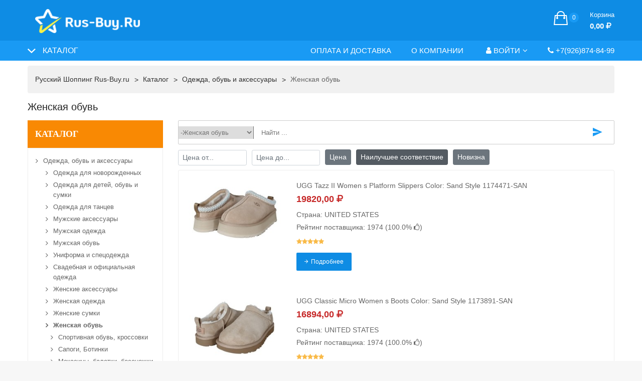

--- FILE ---
content_type: text/html; charset=utf-8
request_url: https://rus-buy.ru/cat/cat18.htm
body_size: 29670
content:
<!DOCTYPE HTML>
<HTML class="no-js" lang="ru">
	<HEAD>
		<meta name="viewport" content="width=device-width, initial-scale=1"> 
		<meta http-equiv="x-ua-compatible" content="ie=edge">
     	<meta charset="utf-8">     
		<TITLE>Женская обувь ⭐ купить дешево с доставкой 🚚 в Россию, страны Европы и СНГ</TITLE>     
		<meta name="keywords" content="купить Женская обувь">
		<meta name="description" content="Купить 🔥 Женская обувь 🔥 с доставкой 🚚 в Москву, Санкт-Петербург и регионы России, Украины, Беларуси, Казахстана, СНГ и Европы. Доставка товаров из интернет-магазинов США, Китая, стран Европы через сервис покупок за рубежом Rus-Buy: быстро, дёшево, удобно. Начните покупать Женская обувь в Америке, Китае, Европе по низким ценам с возможностью бесплатной доставки прямо сейчас. Только новые товары от проверенных поставщиков с высоким рейтингом в категории &amp;laquo;Женская обувь&amp;raquo;">

		<meta property="og:title" content="Женская обувь ⭐ купить дешево с доставкой 🚚 в Россию, страны Европы и СНГ"/>
		<meta property="og:description" content="Купить 🔥 Женская обувь 🔥 с доставкой 🚚 в Москву, Санкт-Петербург и регионы России, Украины, Беларуси, Казахстана, СНГ и Европы. Доставка товаров из интернет-магазинов США, Китая, стран Европы через сервис покупок за рубежом Rus-Buy: быстро, дёшево, удобно. Начните покупать Женская обувь в Америке, Китае, Европе по низким ценам с возможностью бесплатной доставки прямо сейчас. Только новые товары от проверенных поставщиков с высоким рейтингом в категории &laquo;Женская обувь&raquo; "/>
		 
		<meta property="og:image" content="//rus-buy.ru/images/logo-social.png?v=2">
				<meta property="og:type" content="website"/>
		
		<link rel='canonical' href='http://rus-buy.ru/cat/cat18.htm'/>		
		<meta name="google-site-verification" content="no1MiPTSBDYiLJ-TM1ioPBsf6u2Cq8HprCKyqVziZZI" />
		<meta name='yandex-verification' content='4cb192ac6636d9c0' />
		<meta name='yandex-verification' content='6a1201851e492129' />
		<meta name='wmail-verification' content='c8f229d165887783' /> 
		<script>
			var dp 		= 	"../";
			var title 	= "&quot;Русский Шоппинг&quot; Интернет-гипермаркет зарубежных товаров - Rus-Buy.ru";
			var url 	= "https://www.rus-buy.ru";
			var ebid 	= '';
		</script>

		<style>
			.temp-d-none{
				display: none;
			}
		</style>



		
		<LINK href="../favicon.ico" rel="shortcut icon">
		<!-- <LINK href="../images/newimages/font-awesome.min.css" rel="stylesheet"> -->
		<!-- <LINK href="../images/newimages/nice-select.css" rel="stylesheet"> -->
		<!-- <LINK href="../images/newimages/jquery-ui.min.css" rel="stylesheet"> -->
		<!-- <LINK href="../images/newimages/nivo-slider.css" rel="stylesheet">   
		<LINK href="../images/newimages/owl.carousel.min.css" rel="stylesheet"> -->
		<!-- <LINK href="../images/newimages/default.css" rel="stylesheet"> -->
		<!-- <LINK href="../images/newimages/orange-color.css" rel="stylesheet"> -->
		<!-- <LINK href="../images/newimages/responsive.css?v=22" rel="stylesheet"> -->
		<script src="https://use.fontawesome.com/a41b07bc4c.js"></script>

		<LINK href="../images/newimages/ionicons.min.css" rel="stylesheet">
		<LINK href="../images/newimages/jquery.fancybox.css" rel="stylesheet">
		<LINK href="../images/newimages/meanmenu.min.css" rel="stylesheet">
		<LINK href="../images/newimages/bootstrap.min.css" rel="stylesheet">
		
					<LINK href="../images/newimages/style.css?v=335" rel="stylesheet">
		 

		<SCRIPT src="../images/newimages/modernizr-3.5.0.min.js"></SCRIPT>

		
		
	</HEAD> 
<BODY>
<!--[if lte IE 9]><p class="browserupgrade">You are using an <strong>outdated</strong> browser. Please <a href="https://browsehappy.com/">upgrade your browser</a> to improve your experience and security.</p><![endif]--> 
	<DIV class="wrapper white-bg">
		<HEADER>
			<DIV class="header-middle light-blue-bg pt-15">
				<DIV class="container">
					<DIV class="row align-items-center">
						<DIV class="col-lg-3 col-md-12">
							<DIV class="logo">
								<A href="/" class='logos'  title="&quot;Русский Шоппинг&quot; Интернет-гипермаркет зарубежных товаров - Rus-Buy.ru">
									<IMG class='logo-image' alt="&quot;Русский Шоппинг&quot; Интернет-гипермаркет зарубежных товаров - Rus-Buy.ru" src="../images/logo.png?v=1">
								</A> 
                            </DIV>
                        </DIV>
						<DIV class="col-lg-6 col-md-12">
													</DIV>  

						<DIV class="col-lg-3 col-md-12 d-none d-lg-block">
							<DIV class="cart-box mt-all-30">
	<UL class="d-flex justify-content-lg-end justify-content-center align-items-center">
			<LI>
				<A href="/cart/">
					<I class="ion-bag"></I>
					<SPAN class="total-pro js-cart-count">0</SPAN>
					<SPAN class="my-cart">
						<SPAN>Корзина</SPAN>
						<SPAN class="total-price">0,00 <b class='fa fa-ruble'></b></SPAN>
					</SPAN>
				</A>
				<UL class="ht-dropdown cart-box-width">
				<LI>
					<DIV class="cart-footer">
						<UL class="price-content">
							<LI>Заказ на сумму <SPAN class='js-cart-count'>0,00 <b class='fa fa-ruble'></b></SPAN></LI>
						</UL>
						<DIV class="cart-actions text-center">
							<A class="cart-checkout" href="/cart/">Перейти в корзину</A>
							<div class='small text-muted mt-10'>Перейдите в корзину для детального расчета</div>
                        </DIV>
                    </DIV>
                </LI>
           	</UL>
       	</LI>
    </UL>
</DIV>                        </DIV>
                    </DIV>
                </DIV>
            </DIV>
			<DIV class="header-bottom dark-blue-bg header-bottom-two header-sticky">
				<DIV class="container">
					<DIV class="row align-items-center">
						<DIV class="col-xl-3 col-lg-4 col-6">
							<DIV class="vertical-menu vertical-menu-two">
								<SPAN class="categorie-title ">Каталог</SPAN>
								<!--noindex-->
    <DIV class="category-menu category-menu-top sidebar-menu sidbar-style mobile-categorei-menu-list menu-hidden">
        <ul class='footer-list2 footer-list3'>
            
            <LI class='ml-  mb-1'>
                <A rel='nofollow' href="../cat/cat1.htm">Одежда, обувь и аксессуары</A>
            </LI>
            
            <LI class='ml-20  mb-1'>
                <A rel='nofollow' href="../cat/cat3.htm">Одежда для новорожденных</A>
            </LI>
            
            <LI class='ml-20  mb-1'>
                <A rel='nofollow' href="../cat/cat4.htm">Одежда для детей, обувь и сумки</A>
            </LI>
            
            <LI class='ml-20  mb-1'>
                <A rel='nofollow' href="../cat/cat5.htm">Одежда для танцев</A>
            </LI>
            
            <LI class='ml-20  mb-1'>
                <A rel='nofollow' href="../cat/cat10.htm">Мужские аксессуары</A>
            </LI>
            
            <LI class='ml-20  mb-1'>
                <A rel='nofollow' href="../cat/cat11.htm">Мужская одежда</A>
            </LI>
            
            <LI class='ml-20  mb-1'>
                <A rel='nofollow' href="../cat/cat12.htm">Мужская обувь</A>
            </LI>
            
            <LI class='ml-20  mb-1'>
                <A rel='nofollow' href="../cat/cat13.htm">Униформа и спецодежда</A>
            </LI>
            
            <LI class='ml-20  mb-1'>
                <A rel='nofollow' href="../cat/cat14.htm">Свадебная и официальная одежда</A>
            </LI>
            
            <LI class='ml-20  mb-1'>
                <A rel='nofollow' href="../cat/cat15.htm">Женские аксессуары</A>
            </LI>
            
            <LI class='ml-20  mb-1'>
                <A rel='nofollow' href="../cat/cat16.htm">Женская одежда</A>
            </LI>
            
            <LI class='ml-20  mb-1'>
                <A rel='nofollow' href="../cat/cat17.htm">Женские сумки</A>
            </LI>
            
            <LI class='ml-20 active mb-1'>
                <A rel='nofollow' href="../cat/cat18.htm">Женская обувь</A>
            </LI>
            
            <LI class='ml-30  mb-1'>
                <A rel='nofollow' href="../cat/cat409.htm">Спортивная обувь, кроссовки</A>
            </LI>
            
            <LI class='ml-30  mb-1'>
                <A rel='nofollow' href="../cat/cat410.htm">Сапоги, Ботинки</A>
            </LI>
            
            <LI class='ml-30  mb-1'>
                <A rel='nofollow' href="../cat/cat411.htm">Мокасины, балетки, босоножки</A>
            </LI>
            
            <LI class='ml-30  mb-1'>
                <A rel='nofollow' href="../cat/cat412.htm">Туфли</A>
            </LI>
            
            <LI class='ml-30  mb-1'>
                <A rel='nofollow' href="../cat/cat413.htm">Профессиональная обувь</A>
            </LI>
            
            <LI class='ml-30  mb-1'>
                <A rel='nofollow' href="../cat/cat414.htm">Сандалии и Вьетнамки</A>
            </LI>
            
            <LI class='ml-30  mb-1'>
                <A rel='nofollow' href="../cat/cat415.htm">Тапочки</A>
            </LI>
            
            <LI class='ml-30  mb-1'>
                <A rel='nofollow' href="../cat/cat416.htm">Прочая женская обувь</A>
            </LI>
            
            <LI class='ml-20  mb-1'>
                <A rel='nofollow' href="../cat/cat713.htm">Костюмы, Реконструкции, Театр</A>
            </LI>
            
            <LI class='ml-20  mb-1'>
                <A rel='nofollow' href="../cat/cat714.htm">Этническая Одежда</A>
            </LI>
            
            <LI class='ml-20  mb-1'>
                <A rel='nofollow' href="../cat/cat715.htm">Унисекс одежда, обувь и аксессуары</A>
            </LI>
            
            <LI class='ml-20  mb-1'>
                <A rel='nofollow' href="../cat/cat716.htm">Винтажная одежда</A>
            </LI>
            
            <LI class='ml-20  mb-1'>
                <A rel='nofollow' href="../cat/cat717.htm">Оптовые заказы одежды, обуви и аксессуаров</A>
            </LI>
            
            <LI class='ml-20  mb-1'>
                <A rel='nofollow' href="../cat/cat2414.htm">Аксессуары для обуви и одежды</A>
            </LI>
            
            <LI class='ml-20  mb-1'>
                <A rel='nofollow' href="../cat/cat2415.htm">Прочая одежда, обувь и аксессуары</A>
            </LI>
            
            <LI class='ml-  mb-1'>
                <A rel='nofollow' href="../cat/cat2.htm">Компьютеры</A>
            </LI>
            
            <LI class='ml-  mb-1'>
                <A rel='nofollow' href="../cat/cat32.htm">Электроника</A>
            </LI>
            
            <LI class='ml-  mb-1'>
                <A rel='nofollow' href="../cat/cat41.htm">Фото и видеокамеры</A>
            </LI>
            
            <LI class='ml-  mb-1'>
                <A rel='nofollow' href="../cat/cat55.htm">Сотовые телефоны и аксессуары</A>
            </LI>
            
            <LI class='ml-  mb-1'>
                <A rel='nofollow' href="../cat/cat61.htm">Товары для детей</A>
            </LI>
            
            <LI class='ml-  mb-1'>
                <A rel='nofollow' href="../cat/cat74.htm">DVD-диски и фильмы</A>
            </LI>
            
            <LI class='ml-  mb-1'>
                <A rel='nofollow' href="../cat/cat75.htm">Товары для красоты и здоровья</A>
            </LI>
            
            <LI class='ml-  mb-1'>
                <A rel='nofollow' href="../cat/cat76.htm">Дом и Сад</A>
            </LI>
            
            <LI class='ml-  mb-1'>
                <A rel='nofollow' href="../cat/cat77.htm">Часы и бижутерия</A>
            </LI>
            
            <LI class='ml-  mb-1'>
                <A rel='nofollow' href="../cat/cat78.htm">Музыка</A>
            </LI>
            
            <LI class='ml-  mb-1'>
                <A rel='nofollow' href="../cat/cat79.htm">Музыкальные инструменты и принадлежности</A>
            </LI>
            
            <LI class='ml-  mb-1'>
                <A rel='nofollow' href="../cat/cat80.htm">Товары для домашних животных</A>
            </LI>
            
            <LI class='ml-  mb-1'>
                <A rel='nofollow' href="../cat/cat81.htm">Керамика и стекло</A>
            </LI>
            
            <LI class='ml-  mb-1'>
                <A rel='nofollow' href="../cat/cat82.htm">Спортивные товары</A>
            </LI>
            
            <LI class='ml-  mb-1'>
                <A rel='nofollow' href="../cat/cat83.htm">Игрушки</A>
            </LI>
            
            <LI class='ml-  mb-1'>
                <A rel='nofollow' href="../cat/cat84.htm">Видеоигры</A>
            </LI>
            
            <LI class='ml-  mb-1'>
                <A rel='nofollow' href="../cat/cat484.htm">Оборудование для предприятий</A>
            </LI>
            
            <LI class='ml-  mb-1'>
                <A rel='nofollow' href="../cat/cat499.htm">Хобби</A>
            </LI>
            
        </UL>
    </DIV>
<!--/noindex-->								                    			                            </DIV>
                        </DIV>
						<DIV class="col-xl-9 col-lg-8 col-6">
									
<NAV class="d-none d-lg-block ">
	<UL class="header-bottom-list d-flex justify-content-lg-end">
		
		<LI class=""><A href="../delivery/">Оплата и доставка</A></LI>
		
		<LI class=""><A href="../about/">О компании</A></LI>
		
		<li><a data-toggle="modal" data-target="#dologin" href='#'><i class="fa fa-user"></i> Войти<i class="fa fa-angle-down"></i></a>
    <ul class="ht-dropdown dropdown-style-two">
        <li><a href='#' data-toggle="modal" data-target="#dologin"><i class="fa fa-user"></i> Войти в личный кабинет</a></li>
        <li><a href='#' data-toggle="modal" data-target="#doregister"><i class="fa fa-plus"></i> Регистрация</a></li>
    </ul>
</li>


		<LI class="">
			<a href='tel:+7(926)874-84-99'><span class='fa fa-phone'></span> +7(926)874-84-99</a>
		</LI>
	</UL>
</NAV>    
<!--noindex-->
<DIV class="mobile-menu menu-style-two d-block d-lg-none " data-menu="Rus-Buy.ru">
	<a href='/cart/' class='mobile-menu-cart js-menu-cart'><i class='ionicons icon-ion-ios-cart-outline'></i><span class='js-cart-count cart-count'>0</span></a> 
	<NAV>
		<UL style='display: none'>
			
			<LI><A href="../delivery/">Оплата и доставка</A></LI>
			
			<LI><A href="../about/">О компании</A></LI>
			
			<li><a href='#' data-toggle="modal" data-target="#dologin"><i class="fa fa-user"></i> Войти в личный кабинет</a></li>
<li><a href='#' data-toggle="modal" data-target="#doregister"><i class="fa fa-plus"></i> Регистрация</a></li> 

			<LI class="">
				<a href='tel:+7(926)874-84-99'><span class='fa fa-phone'></span> +7(926)874-84-99</a>
			</LI>
		</UL>
	</NAV>
</DIV>
<!--/noindex-->							
						</DIV>
					</DIV>
				</DIV>
			</DIV>

		</HEADER>
		<!-- Main Header Area End Here --> 
		
					<div class="breadcrumb-area mt-10 d-sm-block">
	            <div class="container">
	                <div class="breadcrumb">
	                    <ul class="align-items-center" itemscope itemtype="http://schema.org/BreadcrumbList">
	                    	<li itemprop='itemListElement' itemscope itemtype='http://schema.org/ListItem'><meta itemprop='position' content='1'><a itemprop='item' href='../'><span itemprop='name'>Русский Шоппинг Rus-Buy.ru</span></a></li><li itemprop='itemListElement' itemscope itemtype='http://schema.org/ListItem'><meta itemprop='position' content='2'><a itemprop='item' href='../cat/'><span itemprop='name'>Каталог</span></a></li><li itemprop='itemListElement' itemscope itemtype='http://schema.org/ListItem'><meta itemprop='position' content='4'><a itemprop='item' href='../cat/cat1.htm'><span itemprop='name'>Одежда, обувь и аксессуары</span></a></li> <li itemprop='itemListElement' itemscope itemtype='http://schema.org/ListItem' class='active' title='Женская обувь'><a itemprop='item' href='#'><span itemprop='name'>Женская обувь</span></a><meta itemprop='position' content='5'></li>	                    </ul>
	                </div>
	            </div>
	        </div>
		
					<div class="ptb-15">
				<div class='container'>
					<h1 class='h5 mb-15'>Женская обувь</h1>
					<p><div class="main-shop-page pb-20">
    <div class="row">
        <div class="col-lg-3 order-2 order-lg-1">
            <div class="sidebar">
    <div class="electronics mb-30">
        <h3 class="sidebar-title e-title"><a rel='nofollow' href='/cat/'>Каталог</a></h3>
        <div id="shop-cate-toggle" class="category-menu sidbar-style">
            <ul class='footer-list2'>
                
                <li class='ml-  mb-1'><a href="../cat/cat1.htm">Одежда, обувь и аксессуары</a></li>
                
                <li class='ml-20  mb-1'><a href="../cat/cat3.htm">Одежда для новорожденных</a></li>
                
                <li class='ml-20  mb-1'><a href="../cat/cat4.htm">Одежда для детей, обувь и сумки</a></li>
                
                <li class='ml-20  mb-1'><a href="../cat/cat5.htm">Одежда для танцев</a></li>
                
                <li class='ml-20  mb-1'><a href="../cat/cat10.htm">Мужские аксессуары</a></li>
                
                <li class='ml-20  mb-1'><a href="../cat/cat11.htm">Мужская одежда</a></li>
                
                <li class='ml-20  mb-1'><a href="../cat/cat12.htm">Мужская обувь</a></li>
                
                <li class='ml-20  mb-1'><a href="../cat/cat13.htm">Униформа и спецодежда</a></li>
                
                <li class='ml-20  mb-1'><a href="../cat/cat14.htm">Свадебная и официальная одежда</a></li>
                
                <li class='ml-20  mb-1'><a href="../cat/cat15.htm">Женские аксессуары</a></li>
                
                <li class='ml-20  mb-1'><a href="../cat/cat16.htm">Женская одежда</a></li>
                
                <li class='ml-20  mb-1'><a href="../cat/cat17.htm">Женские сумки</a></li>
                
                <li class='ml-20 active mb-1'><a href="../cat/cat18.htm">Женская обувь</a></li>
                
                <li class='ml-30  mb-1'><a href="../cat/cat409.htm">Спортивная обувь, кроссовки</a></li>
                
                <li class='ml-30  mb-1'><a href="../cat/cat410.htm">Сапоги, Ботинки</a></li>
                
                <li class='ml-30  mb-1'><a href="../cat/cat411.htm">Мокасины, балетки, босоножки</a></li>
                
                <li class='ml-30  mb-1'><a href="../cat/cat412.htm">Туфли</a></li>
                
                <li class='ml-30  mb-1'><a href="../cat/cat413.htm">Профессиональная обувь</a></li>
                
                <li class='ml-30  mb-1'><a href="../cat/cat414.htm">Сандалии и Вьетнамки</a></li>
                
                <li class='ml-30  mb-1'><a href="../cat/cat415.htm">Тапочки</a></li>
                
                <li class='ml-30  mb-1'><a href="../cat/cat416.htm">Прочая женская обувь</a></li>
                
                <li class='ml-20  mb-1'><a href="../cat/cat713.htm">Костюмы, Реконструкции, Театр</a></li>
                
                <li class='ml-20  mb-1'><a href="../cat/cat714.htm">Этническая Одежда</a></li>
                
                <li class='ml-20  mb-1'><a href="../cat/cat715.htm">Унисекс одежда, обувь и аксессуары</a></li>
                
                <li class='ml-20  mb-1'><a href="../cat/cat716.htm">Винтажная одежда</a></li>
                
                <li class='ml-20  mb-1'><a href="../cat/cat717.htm">Оптовые заказы одежды, обуви и аксессуаров</a></li>
                
                <li class='ml-20  mb-1'><a href="../cat/cat2414.htm">Аксессуары для обуви и одежды</a></li>
                
                <li class='ml-20  mb-1'><a href="../cat/cat2415.htm">Прочая одежда, обувь и аксессуары</a></li>
                
                <li class='ml-  mb-1'><a href="../cat/cat2.htm">Компьютеры</a></li>
                
                <li class='ml-  mb-1'><a href="../cat/cat32.htm">Электроника</a></li>
                
                <li class='ml-  mb-1'><a href="../cat/cat41.htm">Фото и видеокамеры</a></li>
                
                <li class='ml-  mb-1'><a href="../cat/cat55.htm">Сотовые телефоны и аксессуары</a></li>
                
                <li class='ml-  mb-1'><a href="../cat/cat61.htm">Товары для детей</a></li>
                
                <li class='ml-  mb-1'><a href="../cat/cat74.htm">DVD-диски и фильмы</a></li>
                
                <li class='ml-  mb-1'><a href="../cat/cat75.htm">Товары для красоты и здоровья</a></li>
                
                <li class='ml-  mb-1'><a href="../cat/cat76.htm">Дом и Сад</a></li>
                
                <li class='ml-  mb-1'><a href="../cat/cat77.htm">Часы и бижутерия</a></li>
                
                <li class='ml-  mb-1'><a href="../cat/cat78.htm">Музыка</a></li>
                
                <li class='ml-  mb-1'><a href="../cat/cat79.htm">Музыкальные инструменты и принадлежности</a></li>
                
                <li class='ml-  mb-1'><a href="../cat/cat80.htm">Товары для домашних животных</a></li>
                
                <li class='ml-  mb-1'><a href="../cat/cat81.htm">Керамика и стекло</a></li>
                
                <li class='ml-  mb-1'><a href="../cat/cat82.htm">Спортивные товары</a></li>
                
                <li class='ml-  mb-1'><a href="../cat/cat83.htm">Игрушки</a></li>
                
                <li class='ml-  mb-1'><a href="../cat/cat84.htm">Видеоигры</a></li>
                
                <li class='ml-  mb-1'><a href="../cat/cat484.htm">Оборудование для предприятий</a></li>
                
                <li class='ml-  mb-1'><a href="../cat/cat499.htm">Хобби</a></li>
                
            </ul>

        </div>
        <!-- category-menu-end -->
    </div>
</div>
        </div>

        <div class="col-lg-9 order-1 order-lg-2">
            
			<FORM method="get" action="/cat/">
                <DIV class="categorie-search-box categorie-search-box2 mb-10">
    				<DIV class="form-group">
    					<SELECT name='cid' class='bootstrap-select'><option value=''>Все категории</option><option value='1' >Одежда, обувь и аксессуары</option><option value='3' >-Одежда для новорожденных</option><option value='4' >-Одежда для детей, обувь и сумки</option><option value='5' >-Одежда для танцев</option><option value='10' >-Мужские аксессуары</option><option value='11' >-Мужская одежда</option><option value='12' >-Мужская обувь</option><option value='13' >-Униформа и спецодежда</option><option value='14' >-Свадебная и официальная одежда</option><option value='15' >-Женские аксессуары</option><option value='16' >-Женская одежда</option><option value='17' >-Женские сумки</option><option value='18'  selected>-Женская обувь</option><option value='713' >-Костюмы, Реконструкции, Театр</option><option value='714' >-Этническая Одежда</option><option value='715' >-Унисекс одежда, обувь и аксессуары</option><option value='716' >-Винтажная одежда</option><option value='2414' >-Аксессуары для обуви и одежды</option><option value='717' >-Оптовые заказы одежды, обуви и аксессуаров</option><option value='2415' >-Прочая одежда, обувь и аксессуары</option><option value='2' >Компьютеры</option><option value='6' >-iPadы, Планшеты и Электронные книги</option><option value='7' >-Аксессуары для iPad, планшетов , электронных книг</option><option value='19' >-Ноутбуки и нетбуки</option><option value='20' >-Настольные компьютеры</option><option value='21' >-Аксессуары для компьютеров и ноутбуков</option><option value='22' >-Кабели и разъемы</option><option value='23' >-Компьютерные компоненты</option><option value='24' >-Диски, Flash и Носители информации</option><option value='25' >-Серверы</option><option value='26' >-Домашние сети</option><option value='27' >-Клавиатуры, мыши и указатели</option><option value='28' >-Мониторы, проекторы</option><option value='29' >-Защита электропитания</option><option value='30' >-Принтеры, сканеры</option><option value='31' >-Программы</option><option value='569' >-Аксессуары для iPad/Планшетов/Электронных книг</option><option value='571' >-Пособия , руководства</option><option value='572' >-Винтажные компьютеры</option><option value='573' >-Оптом</option><option value='574' >-Другие</option><option value='2410' >-3D принтеры и расходные материалы</option><option value='2411' >-Планшеты и электронные книги, запчасти для книг</option><option value='2412' >-Компьютерные кабели и соединители</option><option value='32' >Электроника</option><option value='33' >-Аудиоплееры, mp3, наушники</option><option value='34' >-ТВ, Видео и  Аудио</option><option value='35' >-Автомобильная электроника и GPS</option><option value='36' >-Автоматика для дома</option><option value='37' >-Видеонаблюдение</option><option value='38' >-Телефоны</option><option value='39' >-Радиосвязь</option><option value='40' >-Гаджеты и электроника</option><option value='515' >-Многоцелевые батареи и Источники питания</option><option value='516' >-Винтажная Электроника</option><option value='517' >-Электроника оптом</option><option value='2416' >-Видеонаблюдение И Умный Дом Электроника</option><option value='2417' >-Виртуальная Реальность</option><option value='2418' >-Умные Очки</option><option value='2419' >-Старинная Электроника</option><option value='2420' >-Прочая Бытовая Электроника</option><option value='41' >Фото и видеокамеры</option><option value='42' >-Бинокли и телескопы</option><option value='43' >-Видеокамеры, камкодеры</option><option value='44' >-Цифровые камеры</option><option value='45' >-Аксессуары для фото и видео</option><option value='46' >-Цифровые фоторамки</option><option value='47' >-Пленочные фотокамеры</option><option value='48' >-Фотовспышки</option><option value='49' >-Линзы и фильтры</option><option value='50' >-Студийное освещение</option><option value='51' >-Запчасти и инструменты для фотокамер</option><option value='52' >-Штативы</option><option value='53' >-Производство видео и редактирование</option><option value='54' >-Ретро камеры </option><option value='566' >-Учебники и руководства по фото и видео</option><option value='567' >-Фото и видеокамеры оптом</option><option value='2595' >-Камеры для дронов и квадрокоптеров</option><option value='568' >-Другое для фото и видеокамер</option><option value='2596' >-Камеры для беспилотников, запчасти и аксессуары</option><option value='2597' >-Запасные части и инструменты для фото и видеокамер</option><option value='2598' >-Оптовые лоты с фото и видеокамерами</option><option value='55' >Сотовые телефоны и аксессуары</option><option value='56' >-Мобильные телефоны и смартфоны</option><option value='57' >-Аксессуары для мобильных телефонов</option><option value='58' >-Дисплейфоны</option><option value='59' >-Сим-карты и флеш-карты</option><option value='60' >-Запчасти и инструменты для мобильных телефонов</option><option value='575' >-Оптом</option><option value='2335' >-Умные часы</option><option value='2599' >-Смарт-часы и аксессуары</option><option value='576' >-Другие сотовые телефоны и аксессуары</option><option value='2600' >-КПК</option><option value='2601' >-Аксессуары для КПК</option><option value='2602' >-Рингтоны, логотипы и программное обеспечение для сотовых телефонов и смарт-часов</option><option value='2603' >-Винтажные сотовые телефоны</option><option value='61' >Товары для детей</option><option value='62' >-Детские принадлежности</option><option value='63' >-Детское здоровье и безопасность</option><option value='64' >-Купание и стрижка детей</option><option value='65' >-Автомобильные кресла для детей</option><option value='66' >-Товары для пеленания детей</option><option value='67' >-Товары для кормления детей</option><option value='68' >-Детские постельные принадлежности</option><option value='69' >-Детский Декор</option><option value='70' >-Детская мебель</option><option value='71' >-Коляски</option><option value='72' >-Аксессуары для колясок</option><option value='577' >-Подарки</option><option value='73' >-Игрушки для ребенка</option><option value='578' >-Обучение</option><option value='579' >-Другие</option><option value='2604' >-Перевозчики, Стропы & Рюкзаки</option><option value='580' >-Оптом</option><option value='2605' >-Коляски И Аксессуары</option><option value='74' >DVD-диски и фильмы</option><option value='156' >-DVD, HD DVD & Blu-ray</option><option value='157' >-Пленочные фильмы</option><option value='158' >-Лазерные диски</option><option value='159' >-VHS </option><option value='581' >-UMD</option><option value='160' >-Другие форматы</option><option value='582' >-Видеокассеты VHS</option><option value='583' >-Аксессуары</option><option value='584' >-Оптом</option><option value='75' >Товары для красоты и здоровья</option><option value='133' >-Товары для ухода за телом</option><option value='134' >-Диетические добавки и питание</option><option value='135' >-Парфюмерия</option><option value='136' >-Уход за волосами</option><option value='137' >-Товары для макияжа</option><option value='138' >-Товары для массажа</option><option value='139' >-Медицинские товары</option><option value='140' >-Уход за ногтями</option><option value='141' >-Природные и гомеопатические средства</option><option value='142' >-Уход за полостью рта</option><option value='143' >-Лекарственные препараты</option><option value='144' >-Бритье и эпиляция</option><option value='145' >-Уход за кожей</option><option value='146' >-Солярии и лампы</option><option value='147' >-Татуировки и Боди-арт</option><option value='148' >-Очки и линзы</option><option value='149' >-Товары для похудения</option><option value='585' >-Купоны</option><option value='150' >-Другое</option><option value='586' >-Товары для здоровья</option><option value='2337' >-Уход за ногтями, маникюр и педикюр</option><option value='587' >-Оптом</option><option value='2338' >-Салон и Spa оборудование</option><option value='2339' >-Защита от солнца и загара</option><option value='2606' >-Ароматы</option><option value='2607' >-Витамины И Пищевые Добавки</option><option value='2608' >-Электронные Сигареты, Растений & ППК</option><option value='76' >Дом и Сад</option><option value='152' >-Товары для ванны</option><option value='153' >-Постельные принадлежности</option><option value='588' >-Ванна</option><option value='154' >-Еда и вино</option><option value='589' >-Мебель</option><option value='590' >-Праздники, Открытки И Вечеринки</option><option value='591' >-Домашний Декор</option><option value='592' >-Благоустройство Дома</option><option value='593' >-Уборка</option><option value='594' >-Дети и подростки</option><option value='595' >-Кухня, Столовая И Бар</option><option value='596' >-Лампы, Светильники И Потолочные Вентиляторы</option><option value='597' >-Ковры</option><option value='598' >-Инструменты</option><option value='599' >-Свадебные Принадлежности</option><option value='600' >-Мытье Окон</option><option value='601' >-Двор, Сад & Природа</option><option value='602' >-Оптом</option><option value='2609' >-Свежие Срезанные Цветы И Материалы</option><option value='603' >-Другие</option><option value='2610' >-Праздник & Сезонные Декор</option><option value='2611' >-Крупная Бытовая Техника</option><option value='2612' >-Другое Дом И Сад</option><option value='2935' >-Праздничный и сезонный декор</option><option value='2936' >-Кухонные Принадлежности</option><option value='2937' >-Школьные принадлежности</option><option value='2938' >-Праздничный и сезонный декор</option><option value='2939' >-Кухонные Принадлежности</option><option value='2940' >-Школьные принадлежности</option><option value='2941' >-Праздничный и сезонный декор</option><option value='2942' >-Кухонные Принадлежности</option><option value='2943' >-Школьные принадлежности</option><option value='2944' >-Праздничный и сезонный декор</option><option value='2945' >-Кухонные Принадлежности</option><option value='77' >Часы и бижутерия</option><option value='127' >-Часы</option><option value='128' >-Бусы</option><option value='132' >-Шкатулки</option><option value='604' >-Свадьба</option><option value='155' >-Детская бижутерия</option><option value='605' >-Этнические, Региональные И Племенные украшения</option><option value='606' >-Модные Украшения</option><option value='608' >-Украшения Ручной Работы, Ювелирные Изделия Ремесленников</option><option value='609' >-Ювелирный Дизайн И Ремонт украшений</option><option value='610' >-Мужские Ювелирные изделия</option><option value='611' >-Винтаж и Антикварные Ювелирные Изделия</option><option value='612' >-Другие</option><option value='2613' >-Бусины</option><option value='2371' >-Loose Diamonds & Gemstones</option><option value='613' >-Оптом</option><option value='78' >Музыка</option><option value='202' >-Аксессуары</option><option value='203' >-Кассеты</option><option value='204' >-Компакт-диски</option><option value='205' >-Винил</option><option value='2614' >-Кассеты</option><option value='206' >-Другие форматы</option><option value='2615' >-Компакт-диски</option><option value='2616' >-Записи</option><option value='2617' >-Оптовые Лоты</option><option value='79' >Музыкальные инструменты и принадлежности</option><option value='207' >-Аккордеон и Концертина</option><option value='208' >-Труба</option><option value='209' >-Электронные инструменты</option><option value='210' >-Музыкальное оборудование</option><option value='211' >-Гитары</option><option value='212' >-Губная гармоника</option><option value='213' >-Инструкции, видео</option><option value='214' >-Караоке</option><option value='215' >-Ударные инструменты</option><option value='216' >-Пианино и Орган</option><option value='217' >-Pro Audio оборудование</option><option value='218' >-Ноты и книги</option><option value='219' >-Освещение и эффекты</option><option value='220' >-Духовые инструменты</option><option value='221' >-Прочее</option><option value='2618' >-DJ оборудование</option><option value='222' >-Струнные инструменты</option><option value='2619' >-Инструкции Книги, Компакт-Диски И Видео</option><option value='2620' >-Перкуссия</option><option value='2621' >-Фортепиано, Клавишные & Органов</option><option value='2622' >-Профессиональное Звуковое Оборудование</option><option value='2623' >-Лист Музыка И Песни Книги</option><option value='2624' >-Сценическое Освещение И Эффекты</option><option value='2625' >-Строку</option><option value='2626' >-Оборудование</option><option value='2627' >-Старинные Музыкальные Инструменты</option><option value='2628' >-Оптовые Лоты</option><option value='80' >Товары для домашних животных</option><option value='223' >-Аквариум и рыбы</option><option value='224' >-Товары для птиц</option><option value='225' >-Товары для кошек</option><option value='226' >-Товары для собак</option><option value='227' >-Товары для лошадей</option><option value='228' >-Товары для рептилий</option><option value='229' >-Товары для маленьких питомцев</option><option value='2629' >-Поставки Домашней Птицы </option><option value='230' >-Другие</option><option value='2630' >-Товары Для Мелких Животных </option><option value='2631' >-Pet Мемориалы & Урны</option><option value='2632' >-Оптовые Лоты</option><option value='2633' >-Другие Зоотовары </option><option value='81' >Керамика и стекло</option><option value='231' >-Стекло</option><option value='232' >-Керамика</option><option value='82' >Спортивные товары</option><option value='233' >-Гольф</option><option value='234' >-Фитнесс</option><option value='235' >-Игры в спортивном зале</option><option value='236' >-Спорт на открытом воздухе</option><option value='237' >-Командный спорт</option><option value='238' >-Теннис</option><option value='239' >-Водный спорт</option><option value='240' >-Зимний спорт</option><option value='241' >-Прочее</option><option value='83' >Игрушки</option><option value='242' >-Фигурки</option><option value='243' >-Плюшевые</option><option value='244' >-Конструктор</option><option value='245' >-Классические игрушки</option><option value='246' >-Модели автомобилей</option><option value='247' >-Обучающие</option><option value='248' >-Электронные</option><option value='249' >-Из фастфуда и упаковок</option><option value='250' >-Игры</option><option value='251' >-Шарики</option><option value='252' >-Поезда</option><option value='253' >-Модели и наборы</option><option value='254' >-Уличные</option><option value='255' >-Дошкольные</option><option value='256' >-Пазлы</option><option value='257' >-Радиоуправляемые</option><option value='258' >-Роботы</option><option value='259' >-Электромобили</option><option value='260' >-Мягкие игрушки</option><option value='261' >-Солдатики</option><option value='262' >-Герои фильмов</option><option value='263' >-Старинные игрушки</option><option value='1208' >-Angry Birds</option><option value='1302' >-Куклы</option><option value='1303' >-Медведи</option><option value='2590' >-Строительные Игрушки</option><option value='2591' >-Коллекционные Карточные Игры</option><option value='2592' >-Шарики</option><option value='2593' >-Модели Железных Дорог И Поездов</option><option value='2594' >-Оптовые Лоты</option><option value='84' >Видеоигры</option><option value='264' >-Игры</option><option value='265' >-Игровые приставки</option><option value='266' >-Аксессуары</option><option value='267' >-Карты оплаты</option><option value='268' >-Запчасти для игровых приставок</option><option value='269' >-Читы и руководства</option><option value='270' >-Прочее</option><option value='2634' >-Инструкции, Вставками И Бокс-Арт</option><option value='2635' >-Оригинальные Чехлы Игры & Коробки</option><option value='2636' >-Видео Игры Товары</option><option value='2637' >-Оптовые Лоты</option><option value='484' >Оборудование для предприятий</option><option value='485' >-Электрическое и тестовое оборудование</option><option value='486' >-Промышленное оброрудование</option><option value='487' >-Производство и металлообработка</option><option value='488' >-Оборудование офиса</option><option value='489' >-Здравоохранение, лаборатория и наука</option><option value='490' >-Строительство</option><option value='491' >-Сельское и лесное хозяйство </option><option value='492' >-Оборудование для ресторанов и гостиниц</option><option value='493' >-Оборудование для розничной торговли и услуг</option><option value='494' >-Упаковка и доставка</option><option value='495' >-Прочее</option><option value='496' >-Печатное оборудование</option><option value='497' >-Оборудование для топлива и энергии</option><option value='498' >-Продажа вебсайтов и готового бизнеса</option><option value='499' >Хобби</option><option value='500' >-Шитье , ткани</option><option value='501' >-Ювелирные изделия, бисер</option><option value='502' >-Скрапбукинг , Бумага</option><option value='503' >-Вязание Пряжа</option><option value='504' >-Домашние ремесла</option><option value='505' >-Штамповка и тиснение</option><option value='506' >-Товары для рукоделия</option><option value='507' >-Прочие ремесла</option><option value='508' >-Художественные товары</option><option value='509' >-Ручная работа</option><option value='510' >-Детское творчество</option><option value='511' >-Мозаика и стекло</option></SELECT>
    				</DIV>
    				<INPUT name="catsearch" type="text" placeholder="Найти ... " value=""> 
                    <button type="submit"></button>
                </DIV>
                <div class="form-row align-items-center">
                    <div class="col-6 col-md-2">
                      <input name="pricefrom" value="" type="text" class="form-control form-control-sm mb-2" title='Цена от...' placeholder="Цена от...">
                    </div>
                    <div class="col-6 col-md-2">
                      <input name="priceto" value="" type="text" class="form-control form-control-sm mb-2" title='Цена до...' placeholder="Цена до...">
                    </div>
                    <div class="col-12 col-md-8">
                        
                            <div class="toolbar-sorter d-md-flex align-items-center">
                                <a title='Сортировка по цене' rel='nofollow' href="../cat/?cid=18&catsearch=&catEbayID=3034&sort=1&act=&pricefrom=&priceto=" class="btn btn-secondary btn-sm  mr-10 mb-10"><i class=''></i> Цена</a>
                                <a title='Сортировка по соответствию названия' rel='nofollow' href="../cat/?cid=18&catsearch=&catEbayID=3034&sort=3&act=&pricefrom=&priceto=" class="btn btn-secondary btn-sm active mr-10 mb-10"><i class=''></i> Наилучшее соответствие</a>
                                <a title='Сортировка по новизне' rel='nofollow' href="../cat/?cid=18&catsearch=&catEbayID=3034&sort=4&act=&pricefrom=&priceto=" class="btn btn-secondary btn-sm  mr-10 mb-10"><i class=''></i> Новизна</a>
                                
                            </div>
                        
                    </div>
                  </div>
			</FORM>
            

            

        
            
            
            <div class="main-categorie mb-all-40">
                <div class="tab-content border-default fix">
                    <div id="list-view" class="tab-pane fade show active">
                        
                        
                        <div class="row single-product">         
                            <div class="col-xl-3 col-lg-4 col-md-4 col-sm-5 col-4">
                                <div class="pro-img mb-10">
                                    <a rel='nofollow' href="../cat/productebv1|136793173412|435357828708.htm" title="UGG Tazz II Women  s Platform Slippers  Color: Sand  Style 1174471-SAN"><img class="primary-img" src="https://i.ebayimg.com/images/g/i~4AAeSw6IdpKNti/s-l225.jpg" alt="UGG Tazz II Women  s Platform Slippers  Color: Sand  Style 1174471-SAN"></a>
                                </div>
                            </div>
                            <div class="col-xl-9 col-lg-8 col-md-8 col-sm-7 col-8">
                                <div class="pro-content">
                                    <a class='header' href="../cat/productebv1|136793173412|435357828708.htm">UGG Tazz II Women  s Platform Slippers  Color: Sand  Style 1174471-SAN</a>
                                    <p>
                                        <span class="price">19820,00 <i class='fa fa-ruble'></i> </span>
                                    </p>
                                    <p class='d-none d-md-block'>
                                        Страна: UNITED STATES<br>
                                        Рейтинг поставщика: 1974 (<span title="Процент положительных отзывов">100.0%</span> <i class="fa fa-thumbs-o-up"></i>) <br>
                                    </p>
                                    <div class="product-rating d-none d-md-block">
                                        <i class='fa fa-star'></i><i class='fa fa-star'></i><i class='fa fa-star'></i><i class='fa fa-star'></i><i class='fa fa-star'></i>
                                    </div>
                                    
                                    <div class="pro-actions">

                                        <div class="actions-primary">
                                            <a rel='nofollow' href="../cat/productebv1|136793173412|435357828708.htm">Подробнее</a>
                                        </div>
                                    </div>
                                </div>
                            </div>
                        </div>
                        
                        <div class="row single-product">         
                            <div class="col-xl-3 col-lg-4 col-md-4 col-sm-5 col-4">
                                <div class="pro-img mb-10">
                                    <a rel='nofollow' href="../cat/productebv1|136793173422|435357914412.htm" title="UGG Classic Micro Women  s Boots  Color: Sand  Style 1173891-SAN"><img class="primary-img" src="https://i.ebayimg.com/images/g/m28AAeSwuydpKNsi/s-l225.jpg" alt="UGG Classic Micro Women  s Boots  Color: Sand  Style 1173891-SAN"></a>
                                </div>
                            </div>
                            <div class="col-xl-9 col-lg-8 col-md-8 col-sm-7 col-8">
                                <div class="pro-content">
                                    <a class='header' href="../cat/productebv1|136793173422|435357914412.htm">UGG Classic Micro Women  s Boots  Color: Sand  Style 1173891-SAN</a>
                                    <p>
                                        <span class="price">16894,00 <i class='fa fa-ruble'></i> </span>
                                    </p>
                                    <p class='d-none d-md-block'>
                                        Страна: UNITED STATES<br>
                                        Рейтинг поставщика: 1974 (<span title="Процент положительных отзывов">100.0%</span> <i class="fa fa-thumbs-o-up"></i>) <br>
                                    </p>
                                    <div class="product-rating d-none d-md-block">
                                        <i class='fa fa-star'></i><i class='fa fa-star'></i><i class='fa fa-star'></i><i class='fa fa-star'></i><i class='fa fa-star'></i>
                                    </div>
                                    
                                    <div class="pro-actions">

                                        <div class="actions-primary">
                                            <a rel='nofollow' href="../cat/productebv1|136793173422|435357914412.htm">Подробнее</a>
                                        </div>
                                    </div>
                                </div>
                            </div>
                        </div>
                        
                        <div class="row single-product">         
                            <div class="col-xl-3 col-lg-4 col-md-4 col-sm-5 col-4">
                                <div class="pro-img mb-10">
                                    <a rel='nofollow' href="../cat/productebv1|136793173426|435357733954.htm" title="UGG Tasman II Women  s Slippers  Color: Chestnut  Style 1174470-CHE"><img class="primary-img" src="https://i.ebayimg.com/images/g/Is0AAeSwXXlpKNpk/s-l225.jpg" alt="UGG Tasman II Women  s Slippers  Color: Chestnut  Style 1174470-CHE"></a>
                                </div>
                            </div>
                            <div class="col-xl-9 col-lg-8 col-md-8 col-sm-7 col-8">
                                <div class="pro-content">
                                    <a class='header' href="../cat/productebv1|136793173426|435357733954.htm">UGG Tasman II Women  s Slippers  Color: Chestnut  Style 1174470-CHE</a>
                                    <p>
                                        <span class="price">16100,00 <i class='fa fa-ruble'></i> </span>
                                    </p>
                                    <p class='d-none d-md-block'>
                                        Страна: UNITED STATES<br>
                                        Рейтинг поставщика: 1974 (<span title="Процент положительных отзывов">100.0%</span> <i class="fa fa-thumbs-o-up"></i>) <br>
                                    </p>
                                    <div class="product-rating d-none d-md-block">
                                        <i class='fa fa-star'></i><i class='fa fa-star'></i><i class='fa fa-star'></i><i class='fa fa-star'></i><i class='fa fa-star'></i>
                                    </div>
                                    
                                    <div class="pro-actions">

                                        <div class="actions-primary">
                                            <a rel='nofollow' href="../cat/productebv1|136793173426|435357733954.htm">Подробнее</a>
                                        </div>
                                    </div>
                                </div>
                            </div>
                        </div>
                          
                        
                        
                        <div class="row single-product">         
                            <div class="col-xl-3 col-lg-4 col-md-4 col-sm-5 col-4">
                                <div class="pro-img mb-10">
                                    <a rel='nofollow' href="../cat/productebv1|136793173410|435357931595.htm" title="UGG Classic Micro Women  s Boots  Color: Chestnut  Style 1173891-CHE"><img class="primary-img" src="https://i.ebayimg.com/images/g/Q5AAAeSwFo1pKNC9/s-l225.jpg" alt="UGG Classic Micro Women  s Boots  Color: Chestnut  Style 1173891-CHE"></a>
                                </div>
                            </div>
                            <div class="col-xl-9 col-lg-8 col-md-8 col-sm-7 col-8">
                                <div class="pro-content">
                                    <a class='header' href="../cat/productebv1|136793173410|435357931595.htm">UGG Classic Micro Women  s Boots  Color: Chestnut  Style 1173891-CHE</a>
                                    <p>
                                        <span class="price">18014,00 <i class='fa fa-ruble'></i> </span>
                                    </p>
                                    <p class='d-none d-md-block'>
                                        Страна: UNITED STATES<br>
                                        Рейтинг поставщика: 1974 (<span title="Процент положительных отзывов">100.0%</span> <i class="fa fa-thumbs-o-up"></i>) <br>
                                    </p>
                                    <div class="product-rating d-none d-md-block">
                                        <i class='fa fa-star'></i><i class='fa fa-star'></i><i class='fa fa-star'></i><i class='fa fa-star'></i><i class='fa fa-star'></i>
                                    </div>
                                    
                                    <div class="pro-actions">

                                        <div class="actions-primary">
                                            <a rel='nofollow' href="../cat/productebv1|136793173410|435357931595.htm">Подробнее</a>
                                        </div>
                                    </div>
                                </div>
                            </div>
                        </div>
                        
                        <div class="row single-product">         
                            <div class="col-xl-3 col-lg-4 col-md-4 col-sm-5 col-4">
                                <div class="pro-img mb-10">
                                    <a rel='nofollow' href="../cat/productebv1|306643906089|606496716951.htm" title="UGG Tasman Chestnut Classic Wool Slipper Suede Flats Women's shoes warm"><img class="primary-img" src="https://i.ebayimg.com/images/g/30IAAeSw30VpMtyr/s-l225.jpg" alt="UGG Tasman Chestnut Classic Wool Slipper Suede Flats Women's shoes warm"></a>
                                </div>
                            </div>
                            <div class="col-xl-9 col-lg-8 col-md-8 col-sm-7 col-8">
                                <div class="pro-content">
                                    <a class='header' href="../cat/productebv1|306643906089|606496716951.htm">UGG Tasman Chestnut Classic Wool Slipper Suede Flats Women's shoes warm</a>
                                    <p>
                                        <span class="price">9001,00 <i class='fa fa-ruble'></i> </span>
                                    </p>
                                    <p class='d-none d-md-block'>
                                        Страна: CHINA<br>
                                        Рейтинг поставщика: 923 (<span title="Процент положительных отзывов">97.6%</span> <i class="fa fa-thumbs-o-up"></i>) <br>
                                    </p>
                                    <div class="product-rating d-none d-md-block">
                                        <i class='fa fa-star'></i><i class='fa fa-star'></i><i class='fa fa-star'></i><i class='fa fa-star'></i>
                                    </div>
                                    
                                    <div class="pro-actions">

                                        <div class="actions-primary">
                                            <a rel='nofollow' href="../cat/productebv1|306643906089|606496716951.htm">Подробнее</a>
                                        </div>
                                    </div>
                                </div>
                            </div>
                        </div>
                        
                        <div class="row single-product">         
                            <div class="col-xl-3 col-lg-4 col-md-4 col-sm-5 col-4">
                                <div class="pro-img mb-10">
                                    <a rel='nofollow' href="../cat/productebv1|157601399782|459095166878.htm" title="adidas women VL Court Bold Shoes"><img class="primary-img" src="https://i.ebayimg.com/images/g/oqcAAeSwmZtpYTre/s-l225.jpg" alt="adidas women VL Court Bold Shoes"></a>
                                </div>
                            </div>
                            <div class="col-xl-9 col-lg-8 col-md-8 col-sm-7 col-8">
                                <div class="pro-content">
                                    <a class='header' href="../cat/productebv1|157601399782|459095166878.htm">adidas women VL Court Bold Shoes</a>
                                    <p>
                                        <span class="price">7780,00 <i class='fa fa-ruble'></i> </span>
                                    </p>
                                    <p class='d-none d-md-block'>
                                        Страна: UNITED STATES<br>
                                        Рейтинг поставщика: 962299 (<span title="Процент положительных отзывов">99.7%</span> <i class="fa fa-thumbs-o-up"></i>) <br>
                                    </p>
                                    <div class="product-rating d-none d-md-block">
                                        <i class='fa fa-star'></i><i class='fa fa-star'></i><i class='fa fa-star'></i><i class='fa fa-star'></i>
                                    </div>
                                    
                                    <div class="pro-actions">

                                        <div class="actions-primary">
                                            <a rel='nofollow' href="../cat/productebv1|157601399782|459095166878.htm">Подробнее</a>
                                        </div>
                                    </div>
                                </div>
                            </div>
                        </div>
                          
                        
                        
                        <div class="row single-product">         
                            <div class="col-xl-3 col-lg-4 col-md-4 col-sm-5 col-4">
                                <div class="pro-img mb-10">
                                    <a rel='nofollow' href="../cat/productebv1|168043429000|467645900782.htm" title="UG Tasman II Chestnut Suede Flats Classic Slipper Women's Shoes New "><img class="primary-img" src="https://i.ebayimg.com/images/g/HmoAAeSwpKlpU8rb/s-l225.jpg" alt="UG Tasman II Chestnut Suede Flats Classic Slipper Women's Shoes New "></a>
                                </div>
                            </div>
                            <div class="col-xl-9 col-lg-8 col-md-8 col-sm-7 col-8">
                                <div class="pro-content">
                                    <a class='header' href="../cat/productebv1|168043429000|467645900782.htm">UG Tasman II Chestnut Suede Flats Classic Slipper Women's Shoes New </a>
                                    <p>
                                        <span class="price">9012,00 <i class='fa fa-ruble'></i> </span>
                                    </p>
                                    <p class='d-none d-md-block'>
                                        Страна: CHINA<br>
                                        Рейтинг поставщика: 4 (<span title="Процент положительных отзывов">100.0%</span> <i class="fa fa-thumbs-o-up"></i>) <br>
                                    </p>
                                    <div class="product-rating d-none d-md-block">
                                        <i class='fa fa-star'></i><i class='fa fa-star'></i><i class='fa fa-star'></i><i class='fa fa-star'></i><i class='fa fa-star'></i>
                                    </div>
                                    
                                    <div class="pro-actions">

                                        <div class="actions-primary">
                                            <a rel='nofollow' href="../cat/productebv1|168043429000|467645900782.htm">Подробнее</a>
                                        </div>
                                    </div>
                                </div>
                            </div>
                        </div>
                        
                        <div class="row single-product">         
                            <div class="col-xl-3 col-lg-4 col-md-4 col-sm-5 col-4">
                                <div class="pro-img mb-10">
                                    <a rel='nofollow' href="../cat/productebv1|135053994198|435110646471.htm" title="Crocs Adult Bayaband Slide Sandals"><img class="primary-img" src="https://i.ebayimg.com/images/g/b6MAAOSwoXVmlY1X/s-l225.jpg" alt="Crocs Adult Bayaband Slide Sandals"></a>
                                </div>
                            </div>
                            <div class="col-xl-9 col-lg-8 col-md-8 col-sm-7 col-8">
                                <div class="pro-content">
                                    <a class='header' href="../cat/productebv1|135053994198|435110646471.htm">Crocs Adult Bayaband Slide Sandals</a>
                                    <p>
                                        <span class="price">3298,00 <i class='fa fa-ruble'></i> </span>
                                    </p>
                                    <p class='d-none d-md-block'>
                                        Страна: UNITED STATES<br>
                                        Рейтинг поставщика: 212479 (<span title="Процент положительных отзывов">99.7%</span> <i class="fa fa-thumbs-o-up"></i>) <br>
                                    </p>
                                    <div class="product-rating d-none d-md-block">
                                        <i class='fa fa-star'></i><i class='fa fa-star'></i><i class='fa fa-star'></i><i class='fa fa-star'></i>
                                    </div>
                                    
                                    <div class="pro-actions">

                                        <div class="actions-primary">
                                            <a rel='nofollow' href="../cat/productebv1|135053994198|435110646471.htm">Подробнее</a>
                                        </div>
                                    </div>
                                </div>
                            </div>
                        </div>
                        
                        <div class="row single-product">         
                            <div class="col-xl-3 col-lg-4 col-md-4 col-sm-5 col-4">
                                <div class="pro-img mb-10">
                                    <a rel='nofollow' href="../cat/productebv1|205952666148|506733809605.htm" title="Women's Blundstone 550 Chelsea Boots - FREESHIPPING - HOT DEAL "><img class="primary-img" src="https://i.ebayimg.com/images/g/R04AAeSwx99pUEMk/s-l225.jpg" alt="Women's Blundstone 550 Chelsea Boots - FREESHIPPING - HOT DEAL "></a>
                                </div>
                            </div>
                            <div class="col-xl-9 col-lg-8 col-md-8 col-sm-7 col-8">
                                <div class="pro-content">
                                    <a class='header' href="../cat/productebv1|205952666148|506733809605.htm">Women's Blundstone 550 Chelsea Boots - FREESHIPPING - HOT DEAL </a>
                                    <p>
                                        <span class="price">14322,00 <i class='fa fa-ruble'></i> </span>
                                    </p>
                                    <p class='d-none d-md-block'>
                                        Страна: UNITED STATES<br>
                                        Рейтинг поставщика: 10 (<span title="Процент положительных отзывов">85.7%</span> <i class="fa fa-thumbs-o-up"></i>) <br>
                                    </p>
                                    <div class="product-rating d-none d-md-block">
                                        <i class='fa fa-star'></i><i class='fa fa-star'></i><i class='fa fa-star'></i><i class='fa fa-star'></i>
                                    </div>
                                    
                                    <div class="pro-actions">

                                        <div class="actions-primary">
                                            <a rel='nofollow' href="../cat/productebv1|205952666148|506733809605.htm">Подробнее</a>
                                        </div>
                                    </div>
                                </div>
                            </div>
                        </div>
                          
                        
                        
                        <div class="row single-product">         
                            <div class="col-xl-3 col-lg-4 col-md-4 col-sm-5 col-4">
                                <div class="pro-img mb-10">
                                    <a rel='nofollow' href="../cat/productebv1|168043428974|467645833904.htm" title="New Women's UG Classic Ultra Mini Boots, Chestnut Color,XMAS GIFT "><img class="primary-img" src="https://i.ebayimg.com/images/g/QM8AAeSwp7lpU8rc/s-l225.jpg" alt="New Women's UG Classic Ultra Mini Boots, Chestnut Color,XMAS GIFT "></a>
                                </div>
                            </div>
                            <div class="col-xl-9 col-lg-8 col-md-8 col-sm-7 col-8">
                                <div class="pro-content">
                                    <a class='header' href="../cat/productebv1|168043428974|467645833904.htm">New Women's UG Classic Ultra Mini Boots, Chestnut Color,XMAS GIFT </a>
                                    <p>
                                        <span class="price">10852,00 <i class='fa fa-ruble'></i> </span>
                                    </p>
                                    <p class='d-none d-md-block'>
                                        Страна: CHINA<br>
                                        Рейтинг поставщика: 4 (<span title="Процент положительных отзывов">100.0%</span> <i class="fa fa-thumbs-o-up"></i>) <br>
                                    </p>
                                    <div class="product-rating d-none d-md-block">
                                        <i class='fa fa-star'></i><i class='fa fa-star'></i><i class='fa fa-star'></i><i class='fa fa-star'></i><i class='fa fa-star'></i>
                                    </div>
                                    
                                    <div class="pro-actions">

                                        <div class="actions-primary">
                                            <a rel='nofollow' href="../cat/productebv1|168043428974|467645833904.htm">Подробнее</a>
                                        </div>
                                    </div>
                                </div>
                            </div>
                        </div>
                        
                        <div class="row single-product">         
                            <div class="col-xl-3 col-lg-4 col-md-4 col-sm-5 col-4">
                                <div class="pro-img mb-10">
                                    <a rel='nofollow' href="../cat/productebv1|157519572887|459095192362.htm" title="adidas women Breaknet Sleek Shoes"><img class="primary-img" src="https://i.ebayimg.com/images/g/mbAAAeSwYO1pYMRw/s-l225.jpg" alt="adidas women Breaknet Sleek Shoes"></a>
                                </div>
                            </div>
                            <div class="col-xl-9 col-lg-8 col-md-8 col-sm-7 col-8">
                                <div class="pro-content">
                                    <a class='header' href="../cat/productebv1|157519572887|459095192362.htm">adidas women Breaknet Sleek Shoes</a>
                                    <p>
                                        <span class="price">6340,00 <i class='fa fa-ruble'></i> </span>
                                    </p>
                                    <p class='d-none d-md-block'>
                                        Страна: UNITED STATES<br>
                                        Рейтинг поставщика: 962299 (<span title="Процент положительных отзывов">99.7%</span> <i class="fa fa-thumbs-o-up"></i>) <br>
                                    </p>
                                    <div class="product-rating d-none d-md-block">
                                        <i class='fa fa-star'></i><i class='fa fa-star'></i><i class='fa fa-star'></i><i class='fa fa-star'></i>
                                    </div>
                                    
                                    <div class="pro-actions">

                                        <div class="actions-primary">
                                            <a rel='nofollow' href="../cat/productebv1|157519572887|459095192362.htm">Подробнее</a>
                                        </div>
                                    </div>
                                </div>
                            </div>
                        </div>
                        
                        <div class="row single-product">         
                            <div class="col-xl-3 col-lg-4 col-md-4 col-sm-5 col-4">
                                <div class="pro-img mb-10">
                                    <a rel='nofollow' href="../cat/productebv1|297821034624|595095057154.htm" title="UGG Women's Tazz Sheepskin Slippers in Sand"><img class="primary-img" src="https://i.ebayimg.com/images/g/440AAeSwC9ppM1FM/s-l225.jpg" alt="UGG Women's Tazz Sheepskin Slippers in Sand"></a>
                                </div>
                            </div>
                            <div class="col-xl-9 col-lg-8 col-md-8 col-sm-7 col-8">
                                <div class="pro-content">
                                    <a class='header' href="../cat/productebv1|297821034624|595095057154.htm">UGG Women's Tazz Sheepskin Slippers in Sand</a>
                                    <p>
                                        <span class="price">16098,00 <i class='fa fa-ruble'></i> </span>
                                    </p>
                                    <p class='d-none d-md-block'>
                                        Страна: UNITED STATES<br>
                                        Рейтинг поставщика: 439 (<span title="Процент положительных отзывов">98.8%</span> <i class="fa fa-thumbs-o-up"></i>) <br>
                                    </p>
                                    <div class="product-rating d-none d-md-block">
                                        <i class='fa fa-star'></i><i class='fa fa-star'></i><i class='fa fa-star'></i><i class='fa fa-star'></i>
                                    </div>
                                    
                                    <div class="pro-actions">

                                        <div class="actions-primary">
                                            <a rel='nofollow' href="../cat/productebv1|297821034624|595095057154.htm">Подробнее</a>
                                        </div>
                                    </div>
                                </div>
                            </div>
                        </div>
                          
                        
                        
                        <div class="row single-product">         
                            <div class="col-xl-3 col-lg-4 col-md-4 col-sm-5 col-4">
                                <div class="pro-img mb-10">
                                    <a rel='nofollow' href="../cat/productebv1|389464599820|656793470616.htm" title="Women's UGG Goldenstar Clogs Chestnut LIMITED DEAL - NWB"><img class="primary-img" src="https://i.ebayimg.com/images/g/UpoAAeSwjT9pXgmN/s-l225.jpg" alt="Women's UGG Goldenstar Clogs Chestnut LIMITED DEAL - NWB"></a>
                                </div>
                            </div>
                            <div class="col-xl-9 col-lg-8 col-md-8 col-sm-7 col-8">
                                <div class="pro-content">
                                    <a class='header' href="../cat/productebv1|389464599820|656793470616.htm">Women's UGG Goldenstar Clogs Chestnut LIMITED DEAL - NWB</a>
                                    <p>
                                        <span class="price">9540,00 <i class='fa fa-ruble'></i> </span>
                                    </p>
                                    <p class='d-none d-md-block'>
                                        Страна: UNITED STATES<br>
                                        Рейтинг поставщика: 314 (<span title="Процент положительных отзывов">98.8%</span> <i class="fa fa-thumbs-o-up"></i>) <br>
                                    </p>
                                    <div class="product-rating d-none d-md-block">
                                        <i class='fa fa-star'></i><i class='fa fa-star'></i><i class='fa fa-star'></i><i class='fa fa-star'></i>
                                    </div>
                                    
                                    <div class="pro-actions">

                                        <div class="actions-primary">
                                            <a rel='nofollow' href="../cat/productebv1|389464599820|656793470616.htm">Подробнее</a>
                                        </div>
                                    </div>
                                </div>
                            </div>
                        </div>
                        
                        <div class="row single-product">         
                            <div class="col-xl-3 col-lg-4 col-md-4 col-sm-5 col-4">
                                <div class="pro-img mb-10">
                                    <a rel='nofollow' href="../cat/productebv1|376526828476|645151469985.htm" title="Birkenstock Boston Clogs Taupe Suede Leather Soft Footbed Unisex Men Women Shoes"><img class="primary-img" src="https://i.ebayimg.com/images/g/LcgAAeSwbcdouUxj/s-l225.jpg" alt="Birkenstock Boston Clogs Taupe Suede Leather Soft Footbed Unisex Men Women Shoes"></a>
                                </div>
                            </div>
                            <div class="col-xl-9 col-lg-8 col-md-8 col-sm-7 col-8">
                                <div class="pro-content">
                                    <a class='header' href="../cat/productebv1|376526828476|645151469985.htm">Birkenstock Boston Clogs Taupe Suede Leather Soft Footbed Unisex Men Women Shoes</a>
                                    <p>
                                        <span class="price">24100,00 <i class='fa fa-ruble'></i> </span>
                                    </p>
                                    <p class='d-none d-md-block'>
                                        Страна: UNITED STATES<br>
                                        Рейтинг поставщика: 525 (<span title="Процент положительных отзывов">99.6%</span> <i class="fa fa-thumbs-o-up"></i>) <br>
                                    </p>
                                    <div class="product-rating d-none d-md-block">
                                        <i class='fa fa-star'></i><i class='fa fa-star'></i><i class='fa fa-star'></i><i class='fa fa-star'></i>
                                    </div>
                                    
                                    <div class="pro-actions">

                                        <div class="actions-primary">
                                            <a rel='nofollow' href="../cat/productebv1|376526828476|645151469985.htm">Подробнее</a>
                                        </div>
                                    </div>
                                </div>
                            </div>
                        </div>
                        
                        <div class="row single-product">         
                            <div class="col-xl-3 col-lg-4 col-md-4 col-sm-5 col-4">
                                <div class="pro-img mb-10">
                                    <a rel='nofollow' href="../cat/productebv1|286771630406|588803237283.htm" title="Birkenstock Boston Taupe Suede Leather Women's and Men's shoes Select Size"><img class="primary-img" src="https://i.ebayimg.com/images/g/K1wAAeSw9zdootlD/s-l225.jpg" alt="Birkenstock Boston Taupe Suede Leather Women's and Men's shoes Select Size"></a>
                                </div>
                            </div>
                            <div class="col-xl-9 col-lg-8 col-md-8 col-sm-7 col-8">
                                <div class="pro-content">
                                    <a class='header' href="../cat/productebv1|286771630406|588803237283.htm">Birkenstock Boston Taupe Suede Leather Women's and Men's shoes Select Size</a>
                                    <p>
                                        <span class="price">15556,00 <i class='fa fa-ruble'></i> </span>
                                    </p>
                                    <p class='d-none d-md-block'>
                                        Страна: UNITED STATES<br>
                                        Рейтинг поставщика: 392 (<span title="Процент положительных отзывов">100.0%</span> <i class="fa fa-thumbs-o-up"></i>) <br>
                                    </p>
                                    <div class="product-rating d-none d-md-block">
                                        <i class='fa fa-star'></i><i class='fa fa-star'></i><i class='fa fa-star'></i><i class='fa fa-star'></i><i class='fa fa-star'></i>
                                    </div>
                                    
                                    <div class="pro-actions">

                                        <div class="actions-primary">
                                            <a rel='nofollow' href="../cat/productebv1|286771630406|588803237283.htm">Подробнее</a>
                                        </div>
                                    </div>
                                </div>
                            </div>
                        </div>
                          
                        
                        
                        <div class="row single-product">         
                            <div class="col-xl-3 col-lg-4 col-md-4 col-sm-5 col-4">
                                <div class="pro-img mb-10">
                                    <a rel='nofollow' href="../cat/productebv1|134725217301|434229632733.htm" title="New Authentic UGG Classic Ultra Mini 1116109 Women's Fashion Boots Chestnut"><img class="primary-img" src="https://i.ebayimg.com/images/g/LPoAAOSwZ1VjN3Tq/s-l225.jpg" alt="New Authentic UGG Classic Ultra Mini 1116109 Women's Fashion Boots Chestnut"></a>
                                </div>
                            </div>
                            <div class="col-xl-9 col-lg-8 col-md-8 col-sm-7 col-8">
                                <div class="pro-content">
                                    <a class='header' href="../cat/productebv1|134725217301|434229632733.htm">New Authentic UGG Classic Ultra Mini 1116109 Women's Fashion Boots Chestnut</a>
                                    <p>
                                        <span class="price">22132,00 <i class='fa fa-ruble'></i> </span>
                                    </p>
                                    <p class='d-none d-md-block'>
                                        Страна: UNITED STATES<br>
                                        Рейтинг поставщика: 10323 (<span title="Процент положительных отзывов">99.8%</span> <i class="fa fa-thumbs-o-up"></i>) <img src='../images/top.jpg' title='Лучший поставщик,  99.8% положительных отзывов'><br>
                                    </p>
                                    <div class="product-rating d-none d-md-block">
                                        <i class='fa fa-star'></i><i class='fa fa-star'></i><i class='fa fa-star'></i><i class='fa fa-star'></i>
                                    </div>
                                    
                                    <div class="pro-actions">

                                        <div class="actions-primary">
                                            <a rel='nofollow' href="../cat/productebv1|134725217301|434229632733.htm">Подробнее</a>
                                        </div>
                                    </div>
                                </div>
                            </div>
                        </div>
                        
                        <div class="row single-product">         
                            <div class="col-xl-3 col-lg-4 col-md-4 col-sm-5 col-4">
                                <div class="pro-img mb-10">
                                    <a rel='nofollow' href="../cat/productebv1|157596476664|459090194591.htm" title="adidas women Grand Court Alpha Shoes"><img class="primary-img" src="https://i.ebayimg.com/images/g/sNkAAeSwlutpXpyS/s-l225.jpg" alt="adidas women Grand Court Alpha Shoes"></a>
                                </div>
                            </div>
                            <div class="col-xl-9 col-lg-8 col-md-8 col-sm-7 col-8">
                                <div class="pro-content">
                                    <a class='header' href="../cat/productebv1|157596476664|459090194591.htm">adidas women Grand Court Alpha Shoes</a>
                                    <p>
                                        <span class="price">8420,00 <i class='fa fa-ruble'></i> </span>
                                    </p>
                                    <p class='d-none d-md-block'>
                                        Страна: UNITED STATES<br>
                                        Рейтинг поставщика: 962299 (<span title="Процент положительных отзывов">99.7%</span> <i class="fa fa-thumbs-o-up"></i>) <br>
                                    </p>
                                    <div class="product-rating d-none d-md-block">
                                        <i class='fa fa-star'></i><i class='fa fa-star'></i><i class='fa fa-star'></i><i class='fa fa-star'></i>
                                    </div>
                                    
                                    <div class="pro-actions">

                                        <div class="actions-primary">
                                            <a rel='nofollow' href="../cat/productebv1|157596476664|459090194591.htm">Подробнее</a>
                                        </div>
                                    </div>
                                </div>
                            </div>
                        </div>
                        
                        <div class="row single-product">         
                            <div class="col-xl-3 col-lg-4 col-md-4 col-sm-5 col-4">
                                <div class="pro-img mb-10">
                                    <a rel='nofollow' href="../cat/productebv1|135417210290|434795039681.htm" title="UGG Tasman Women  s Slippers in Chestnut 5955-CHE"><img class="primary-img" src="https://i.ebayimg.com/images/g/7I0AAOSwhSpnLoZR/s-l225.jpg" alt="UGG Tasman Women  s Slippers in Chestnut 5955-CHE"></a>
                                </div>
                            </div>
                            <div class="col-xl-9 col-lg-8 col-md-8 col-sm-7 col-8">
                                <div class="pro-content">
                                    <a class='header' href="../cat/productebv1|135417210290|434795039681.htm">UGG Tasman Women  s Slippers in Chestnut 5955-CHE</a>
                                    <p>
                                        <span class="price">15940,00 <i class='fa fa-ruble'></i> </span>
                                    </p>
                                    <p class='d-none d-md-block'>
                                        Страна: UNITED STATES<br>
                                        Рейтинг поставщика: 19135 (<span title="Процент положительных отзывов">99.7%</span> <i class="fa fa-thumbs-o-up"></i>) <br>
                                    </p>
                                    <div class="product-rating d-none d-md-block">
                                        <i class='fa fa-star'></i><i class='fa fa-star'></i><i class='fa fa-star'></i><i class='fa fa-star'></i>
                                    </div>
                                    
                                    <div class="pro-actions">

                                        <div class="actions-primary">
                                            <a rel='nofollow' href="../cat/productebv1|135417210290|434795039681.htm">Подробнее</a>
                                        </div>
                                    </div>
                                </div>
                            </div>
                        </div>
                          
                        
                        
                        <div class="row single-product">         
                            <div class="col-xl-3 col-lg-4 col-md-4 col-sm-5 col-4">
                                <div class="pro-img mb-10">
                                    <a rel='nofollow' href="../cat/productebv1|317292116089|615847233927.htm" title="Birkenstock Boston Clog Taupe Suede Leather Soft Footbed Select Size"><img class="primary-img" src="https://i.ebayimg.com/images/g/9GIAAeSwC-VoyTjg/s-l225.jpg" alt="Birkenstock Boston Clog Taupe Suede Leather Soft Footbed Select Size"></a>
                                </div>
                            </div>
                            <div class="col-xl-9 col-lg-8 col-md-8 col-sm-7 col-8">
                                <div class="pro-content">
                                    <a class='header' href="../cat/productebv1|317292116089|615847233927.htm">Birkenstock Boston Clog Taupe Suede Leather Soft Footbed Select Size</a>
                                    <p>
                                        <span class="price">14660,00 <i class='fa fa-ruble'></i> </span>
                                    </p>
                                    <p class='d-none d-md-block'>
                                        Страна: UNITED STATES<br>
                                        Рейтинг поставщика: 576 (<span title="Процент положительных отзывов">99.7%</span> <i class="fa fa-thumbs-o-up"></i>) <br>
                                    </p>
                                    <div class="product-rating d-none d-md-block">
                                        <i class='fa fa-star'></i><i class='fa fa-star'></i><i class='fa fa-star'></i><i class='fa fa-star'></i>
                                    </div>
                                    
                                    <div class="pro-actions">

                                        <div class="actions-primary">
                                            <a rel='nofollow' href="../cat/productebv1|317292116089|615847233927.htm">Подробнее</a>
                                        </div>
                                    </div>
                                </div>
                            </div>
                        </div>
                        
                        <div class="row single-product">         
                            <div class="col-xl-3 col-lg-4 col-md-4 col-sm-5 col-4">
                                <div class="pro-img mb-10">
                                    <a rel='nofollow' href="../cat/productebv1|376737921120|645343435356.htm" title="100 Authentic NIB UGG Tasman II Women's Slipper 1174470-CHE, 2025 Model "><img class="primary-img" src="https://i.ebayimg.com/images/g/BakAAeSw~mxpKhow/s-l225.jpg" alt="100 Authentic NIB UGG Tasman II Women's Slipper 1174470-CHE, 2025 Model "></a>
                                </div>
                            </div>
                            <div class="col-xl-9 col-lg-8 col-md-8 col-sm-7 col-8">
                                <div class="pro-content">
                                    <a class='header' href="../cat/productebv1|376737921120|645343435356.htm">100 Authentic NIB UGG Tasman II Women's Slipper 1174470-CHE, 2025 Model </a>
                                    <p>
                                        <span class="price">13692,00 <i class='fa fa-ruble'></i> </span>
                                    </p>
                                    <p class='d-none d-md-block'>
                                        Страна: UNITED STATES<br>
                                        Рейтинг поставщика: 73020 (<span title="Процент положительных отзывов">100.0%</span> <i class="fa fa-thumbs-o-up"></i>) <br>
                                    </p>
                                    <div class="product-rating d-none d-md-block">
                                        <i class='fa fa-star'></i><i class='fa fa-star'></i><i class='fa fa-star'></i><i class='fa fa-star'></i><i class='fa fa-star'></i>
                                    </div>
                                    
                                    <div class="pro-actions">

                                        <div class="actions-primary">
                                            <a rel='nofollow' href="../cat/productebv1|376737921120|645343435356.htm">Подробнее</a>
                                        </div>
                                    </div>
                                </div>
                            </div>
                        </div>
                        
                        <div class="row single-product">         
                            <div class="col-xl-3 col-lg-4 col-md-4 col-sm-5 col-4">
                                <div class="pro-img mb-10">
                                    <a rel='nofollow' href="../cat/productebv1|146896552264|445458953344.htm" title="Birkenstock Boston Taupe Classic Clogs Soft Footbed Comfort Flat Women  s Shoes"><img class="primary-img" src="https://i.ebayimg.com/images/g/wHUAAeSwWwFpAcHa/s-l225.jpg" alt="Birkenstock Boston Taupe Classic Clogs Soft Footbed Comfort Flat Women  s Shoes"></a>
                                </div>
                            </div>
                            <div class="col-xl-9 col-lg-8 col-md-8 col-sm-7 col-8">
                                <div class="pro-content">
                                    <a class='header' href="../cat/productebv1|146896552264|445458953344.htm">Birkenstock Boston Taupe Classic Clogs Soft Footbed Comfort Flat Women  s Shoes</a>
                                    <p>
                                        <span class="price">11620,00 <i class='fa fa-ruble'></i> </span>
                                    </p>
                                    <p class='d-none d-md-block'>
                                        Страна: UNITED STATES<br>
                                        Рейтинг поставщика: 232 (<span title="Процент положительных отзывов">100.0%</span> <i class="fa fa-thumbs-o-up"></i>) <br>
                                    </p>
                                    <div class="product-rating d-none d-md-block">
                                        <i class='fa fa-star'></i><i class='fa fa-star'></i><i class='fa fa-star'></i><i class='fa fa-star'></i><i class='fa fa-star'></i>
                                    </div>
                                    
                                    <div class="pro-actions">

                                        <div class="actions-primary">
                                            <a rel='nofollow' href="../cat/productebv1|146896552264|445458953344.htm">Подробнее</a>
                                        </div>
                                    </div>
                                </div>
                            </div>
                        </div>
                          
                        
                        
                        <div class="row single-product">         
                            <div class="col-xl-3 col-lg-4 col-md-4 col-sm-5 col-4">
                                <div class="pro-img mb-10">
                                    <a rel='nofollow' href="../cat/productebv1|406396565214|676718518292.htm" title="Jordan 4 Retro &quot;Orchid&quot; Men/Women Mid Top Basketball Shoes"><img class="primary-img" src="https://i.ebayimg.com/images/g/ZS0AAeSwipFpHGiQ/s-l225.jpg" alt="Jordan 4 Retro &quot;Orchid&quot; Men/Women Mid Top Basketball Shoes"></a>
                                </div>
                            </div>
                            <div class="col-xl-9 col-lg-8 col-md-8 col-sm-7 col-8">
                                <div class="pro-content">
                                    <a class='header' href="../cat/productebv1|406396565214|676718518292.htm">Jordan 4 Retro "Orchid" Men/Women Mid Top Basketball Shoes</a>
                                    <p>
                                        <span class="price">13378,00 <i class='fa fa-ruble'></i> </span>
                                    </p>
                                    <p class='d-none d-md-block'>
                                        Страна: UNITED STATES<br>
                                        Рейтинг поставщика: 222 (<span title="Процент положительных отзывов">99.6%</span> <i class="fa fa-thumbs-o-up"></i>) <br>
                                    </p>
                                    <div class="product-rating d-none d-md-block">
                                        <i class='fa fa-star'></i><i class='fa fa-star'></i><i class='fa fa-star'></i><i class='fa fa-star'></i>
                                    </div>
                                    
                                    <div class="pro-actions">

                                        <div class="actions-primary">
                                            <a rel='nofollow' href="../cat/productebv1|406396565214|676718518292.htm">Подробнее</a>
                                        </div>
                                    </div>
                                </div>
                            </div>
                        </div>
                        
                        <div class="row single-product">         
                            <div class="col-xl-3 col-lg-4 col-md-4 col-sm-5 col-4">
                                <div class="pro-img mb-10">
                                    <a rel='nofollow' href="../cat/productebv1|395893614397|664570599079.htm" title="Birkenstock Boston Classic Taupe Suede Leather Unisex Shoes Narrow/Wide 37-45"><img class="primary-img" src="https://i.ebayimg.com/images/g/EvoAAOSw2nRnMsQi/s-l225.jpg" alt="Birkenstock Boston Classic Taupe Suede Leather Unisex Shoes Narrow/Wide 37-45"></a>
                                </div>
                            </div>
                            <div class="col-xl-9 col-lg-8 col-md-8 col-sm-7 col-8">
                                <div class="pro-content">
                                    <a class='header' href="../cat/productebv1|395893614397|664570599079.htm">Birkenstock Boston Classic Taupe Suede Leather Unisex Shoes Narrow/Wide 37-45</a>
                                    <p>
                                        <span class="price">13794,00 <i class='fa fa-ruble'></i> </span>
                                    </p>
                                    <p class='d-none d-md-block'>
                                        Страна: UNITED STATES<br>
                                        Рейтинг поставщика: 1428 (<span title="Процент положительных отзывов">99.6%</span> <i class="fa fa-thumbs-o-up"></i>) <br>
                                    </p>
                                    <div class="product-rating d-none d-md-block">
                                        <i class='fa fa-star'></i><i class='fa fa-star'></i><i class='fa fa-star'></i><i class='fa fa-star'></i>
                                    </div>
                                    
                                    <div class="pro-actions">

                                        <div class="actions-primary">
                                            <a rel='nofollow' href="../cat/productebv1|395893614397|664570599079.htm">Подробнее</a>
                                        </div>
                                    </div>
                                </div>
                            </div>
                        </div>
                        
                        <div class="row single-product">         
                            <div class="col-xl-3 col-lg-4 col-md-4 col-sm-5 col-4">
                                <div class="pro-img mb-10">
                                    <a rel='nofollow' href="../cat/productebv1|357800393456|626290506542.htm" title="UGG Tasman II Chestnut Classic Slipper Suede Flats Women's shoes New and Box"><img class="primary-img" src="https://i.ebayimg.com/images/g/QSkAAeSw4cto-iA~/s-l225.jpg" alt="UGG Tasman II Chestnut Classic Slipper Suede Flats Women's shoes New and Box"></a>
                                </div>
                            </div>
                            <div class="col-xl-9 col-lg-8 col-md-8 col-sm-7 col-8">
                                <div class="pro-content">
                                    <a class='header' href="../cat/productebv1|357800393456|626290506542.htm">UGG Tasman II Chestnut Classic Slipper Suede Flats Women's shoes New and Box</a>
                                    <p>
                                        <span class="price">14884,00 <i class='fa fa-ruble'></i> </span>
                                    </p>
                                    <p class='d-none d-md-block'>
                                        Страна: UNITED STATES<br>
                                        Рейтинг поставщика: 1518 (<span title="Процент положительных отзывов">99.5%</span> <i class="fa fa-thumbs-o-up"></i>) <br>
                                    </p>
                                    <div class="product-rating d-none d-md-block">
                                        <i class='fa fa-star'></i><i class='fa fa-star'></i><i class='fa fa-star'></i><i class='fa fa-star'></i>
                                    </div>
                                    
                                    <div class="pro-actions">

                                        <div class="actions-primary">
                                            <a rel='nofollow' href="../cat/productebv1|357800393456|626290506542.htm">Подробнее</a>
                                        </div>
                                    </div>
                                </div>
                            </div>
                        </div>
                          
                        
                        
                        <div class="row single-product">         
                            <div class="col-xl-3 col-lg-4 col-md-4 col-sm-5 col-4">
                                <div class="pro-img mb-10">
                                    <a rel='nofollow' href="../cat/productebv1|227042694422|526193495593.htm" title="UGG Tasman II Chestnut Brown Braid Suede Wool Lined Women's Winter Slippers"><img class="primary-img" src="https://i.ebayimg.com/images/g/WGcAAeSwLSdo~P71/s-l225.jpg" alt="UGG Tasman II Chestnut Brown Braid Suede Wool Lined Women's Winter Slippers"></a>
                                </div>
                            </div>
                            <div class="col-xl-9 col-lg-8 col-md-8 col-sm-7 col-8">
                                <div class="pro-content">
                                    <a class='header' href="../cat/productebv1|227042694422|526193495593.htm">UGG Tasman II Chestnut Brown Braid Suede Wool Lined Women's Winter Slippers</a>
                                    <p>
                                        <span class="price">15100,00 <i class='fa fa-ruble'></i> </span>
                                    </p>
                                    <p class='d-none d-md-block'>
                                        Страна: UNITED STATES<br>
                                        Рейтинг поставщика: 943 (<span title="Процент положительных отзывов">100.0%</span> <i class="fa fa-thumbs-o-up"></i>) <br>
                                    </p>
                                    <div class="product-rating d-none d-md-block">
                                        <i class='fa fa-star'></i><i class='fa fa-star'></i><i class='fa fa-star'></i><i class='fa fa-star'></i><i class='fa fa-star'></i>
                                    </div>
                                    
                                    <div class="pro-actions">

                                        <div class="actions-primary">
                                            <a rel='nofollow' href="../cat/productebv1|227042694422|526193495593.htm">Подробнее</a>
                                        </div>
                                    </div>
                                </div>
                            </div>
                        </div>
                        
                        <div class="row single-product">         
                            <div class="col-xl-3 col-lg-4 col-md-4 col-sm-5 col-4">
                                <div class="pro-img mb-10">
                                    <a rel='nofollow' href="../cat/productebv1|336318992583|545845467285.htm" title="U G G Lowmel Chestnut/Sand/Black Suede Trainers Women's Sizes Sneakers Shoes"><img class="primary-img" src="https://i.ebayimg.com/images/g/VeYAAeSwrs5pKrsZ/s-l225.jpg" alt="U G G Lowmel Chestnut/Sand/Black Suede Trainers Women's Sizes Sneakers Shoes"></a>
                                </div>
                            </div>
                            <div class="col-xl-9 col-lg-8 col-md-8 col-sm-7 col-8">
                                <div class="pro-content">
                                    <a class='header' href="../cat/productebv1|336318992583|545845467285.htm">U G G Lowmel Chestnut/Sand/Black Suede Trainers Women's Sizes Sneakers Shoes</a>
                                    <p>
                                        <span class="price">14340,00 <i class='fa fa-ruble'></i> </span>
                                    </p>
                                    <p class='d-none d-md-block'>
                                        Страна: CHINA<br>
                                        Рейтинг поставщика: 37 (<span title="Процент положительных отзывов">97.4%</span> <i class="fa fa-thumbs-o-up"></i>) <br>
                                    </p>
                                    <div class="product-rating d-none d-md-block">
                                        <i class='fa fa-star'></i><i class='fa fa-star'></i><i class='fa fa-star'></i><i class='fa fa-star'></i>
                                    </div>
                                    
                                    <div class="pro-actions">

                                        <div class="actions-primary">
                                            <a rel='nofollow' href="../cat/productebv1|336318992583|545845467285.htm">Подробнее</a>
                                        </div>
                                    </div>
                                </div>
                            </div>
                        </div>
                        
                        <div class="row single-product">         
                            <div class="col-xl-3 col-lg-4 col-md-4 col-sm-5 col-4">
                                <div class="pro-img mb-10">
                                    <a rel='nofollow' href="../cat/productebv1|406349902220|676677283788.htm" title="UGG Women's Tasman Chestnut Women's Shoes Suede Wool Slippers with Box US 6-11"><img class="primary-img" src="https://i.ebayimg.com/images/g/TUMAAeSwVM5pCdvk/s-l225.jpg" alt="UGG Women's Tasman Chestnut Women's Shoes Suede Wool Slippers with Box US 6-11"></a>
                                </div>
                            </div>
                            <div class="col-xl-9 col-lg-8 col-md-8 col-sm-7 col-8">
                                <div class="pro-content">
                                    <a class='header' href="../cat/productebv1|406349902220|676677283788.htm">UGG Women's Tasman Chestnut Women's Shoes Suede Wool Slippers with Box US 6-11</a>
                                    <p>
                                        <span class="price">14180,00 <i class='fa fa-ruble'></i> </span>
                                    </p>
                                    <p class='d-none d-md-block'>
                                        Страна: UNITED STATES<br>
                                        Рейтинг поставщика: 498 (<span title="Процент положительных отзывов">99.6%</span> <i class="fa fa-thumbs-o-up"></i>) <br>
                                    </p>
                                    <div class="product-rating d-none d-md-block">
                                        <i class='fa fa-star'></i><i class='fa fa-star'></i><i class='fa fa-star'></i><i class='fa fa-star'></i>
                                    </div>
                                    
                                    <div class="pro-actions">

                                        <div class="actions-primary">
                                            <a rel='nofollow' href="../cat/productebv1|406349902220|676677283788.htm">Подробнее</a>
                                        </div>
                                    </div>
                                </div>
                            </div>
                        </div>
                          
                        
                        
                        <div class="row single-product">         
                            <div class="col-xl-3 col-lg-4 col-md-4 col-sm-5 col-4">
                                <div class="pro-img mb-10">
                                    <a rel='nofollow' href="../cat/productebv1|136739322009|435327102277.htm" title="Jordan 4 Retro Pink Men/Women Mid Top Basketball Shoes"><img class="primary-img" src="https://i.ebayimg.com/images/g/ckcAAeSwiclpFXo7/s-l225.jpg" alt="Jordan 4 Retro Pink Men/Women Mid Top Basketball Shoes"></a>
                                </div>
                            </div>
                            <div class="col-xl-9 col-lg-8 col-md-8 col-sm-7 col-8">
                                <div class="pro-content">
                                    <a class='header' href="../cat/productebv1|136739322009|435327102277.htm">Jordan 4 Retro Pink Men/Women Mid Top Basketball Shoes</a>
                                    <p>
                                        <span class="price">13380,00 <i class='fa fa-ruble'></i> </span>
                                    </p>
                                    <p class='d-none d-md-block'>
                                        Страна: UNITED STATES<br>
                                        Рейтинг поставщика: 279 (<span title="Процент положительных отзывов">100.0%</span> <i class="fa fa-thumbs-o-up"></i>) <br>
                                    </p>
                                    <div class="product-rating d-none d-md-block">
                                        <i class='fa fa-star'></i><i class='fa fa-star'></i><i class='fa fa-star'></i><i class='fa fa-star'></i><i class='fa fa-star'></i>
                                    </div>
                                    
                                    <div class="pro-actions">

                                        <div class="actions-primary">
                                            <a rel='nofollow' href="../cat/productebv1|136739322009|435327102277.htm">Подробнее</a>
                                        </div>
                                    </div>
                                </div>
                            </div>
                        </div>
                        
                        <div class="row single-product">         
                            <div class="col-xl-3 col-lg-4 col-md-4 col-sm-5 col-4">
                                <div class="pro-img mb-10">
                                    <a rel='nofollow' href="../cat/productebv1|157464545230|458940081108.htm" title="UGG Women's Tasman II Chestnut Women's Shoes Suede Upper Wool Slippers US 6-11"><img class="primary-img" src="https://i.ebayimg.com/images/g/0iQAAeSwvZxpFxl-/s-l225.jpg" alt="UGG Women's Tasman II Chestnut Women's Shoes Suede Upper Wool Slippers US 6-11"></a>
                                </div>
                            </div>
                            <div class="col-xl-9 col-lg-8 col-md-8 col-sm-7 col-8">
                                <div class="pro-content">
                                    <a class='header' href="../cat/productebv1|157464545230|458940081108.htm">UGG Women's Tasman II Chestnut Women's Shoes Suede Upper Wool Slippers US 6-11</a>
                                    <p>
                                        <span class="price">14868,00 <i class='fa fa-ruble'></i> </span>
                                    </p>
                                    <p class='d-none d-md-block'>
                                        Страна: UNITED STATES<br>
                                        Рейтинг поставщика: 388 (<span title="Процент положительных отзывов">99.7%</span> <i class="fa fa-thumbs-o-up"></i>) <br>
                                    </p>
                                    <div class="product-rating d-none d-md-block">
                                        <i class='fa fa-star'></i><i class='fa fa-star'></i><i class='fa fa-star'></i><i class='fa fa-star'></i>
                                    </div>
                                    
                                    <div class="pro-actions">

                                        <div class="actions-primary">
                                            <a rel='nofollow' href="../cat/productebv1|157464545230|458940081108.htm">Подробнее</a>
                                        </div>
                                    </div>
                                </div>
                            </div>
                        </div>
                        
                        <div class="row single-product">         
                            <div class="col-xl-3 col-lg-4 col-md-4 col-sm-5 col-4">
                                <div class="pro-img mb-10">
                                    <a rel='nofollow' href="../cat/productebv1|365733161255|635507720871.htm" title="Birkenstock Boston Suede Taupe-Natural Leather Clog Narrow/Wide EU37-45 Unisex"><img class="primary-img" src="https://i.ebayimg.com/images/g/t5kAAeSwMHxod2Us/s-l225.jpg" alt="Birkenstock Boston Suede Taupe-Natural Leather Clog Narrow/Wide EU37-45 Unisex"></a>
                                </div>
                            </div>
                            <div class="col-xl-9 col-lg-8 col-md-8 col-sm-7 col-8">
                                <div class="pro-content">
                                    <a class='header' href="../cat/productebv1|365733161255|635507720871.htm">Birkenstock Boston Suede Taupe-Natural Leather Clog Narrow/Wide EU37-45 Unisex</a>
                                    <p>
                                        <span class="price">14692,00 <i class='fa fa-ruble'></i> </span>
                                    </p>
                                    <p class='d-none d-md-block'>
                                        Страна: UNITED STATES<br>
                                        Рейтинг поставщика: 577 (<span title="Процент положительных отзывов">100.0%</span> <i class="fa fa-thumbs-o-up"></i>) <br>
                                    </p>
                                    <div class="product-rating d-none d-md-block">
                                        <i class='fa fa-star'></i><i class='fa fa-star'></i><i class='fa fa-star'></i><i class='fa fa-star'></i><i class='fa fa-star'></i>
                                    </div>
                                    
                                    <div class="pro-actions">

                                        <div class="actions-primary">
                                            <a rel='nofollow' href="../cat/productebv1|365733161255|635507720871.htm">Подробнее</a>
                                        </div>
                                    </div>
                                </div>
                            </div>
                        </div>
                          
                        
                        
                        <div class="row single-product">         
                            <div class="col-xl-3 col-lg-4 col-md-4 col-sm-5 col-4">
                                <div class="pro-img mb-10">
                                    <a rel='nofollow' href="../cat/productebv1|205985375795|0.htm" title="PRADA BLACK PATENT LEATHER WOMENS 7 BOOTIES MID-HEEL SIDE ZIP POINTY TOE Italy"><img class="primary-img" src="https://i.ebayimg.com/images/g/6xIAAOSwR5Vnn8Qv/s-l225.jpg" alt="PRADA BLACK PATENT LEATHER WOMENS 7 BOOTIES MID-HEEL SIDE ZIP POINTY TOE Italy"></a>
                                </div>
                            </div>
                            <div class="col-xl-9 col-lg-8 col-md-8 col-sm-7 col-8">
                                <div class="pro-content">
                                    <a class='header' href="../cat/productebv1|205985375795|0.htm">PRADA BLACK PATENT LEATHER WOMENS 7 BOOTIES MID-HEEL SIDE ZIP POINTY TOE Italy</a>
                                    <p>
                                        <span class="price">27298,00 <i class='fa fa-ruble'></i> </span>
                                    </p>
                                    <p class='d-none d-md-block'>
                                        Страна: UNITED STATES<br>
                                        Рейтинг поставщика: 3464 (<span title="Процент положительных отзывов">99.8%</span> <i class="fa fa-thumbs-o-up"></i>) <img src='../images/top.jpg' title='Лучший поставщик,  99.8% положительных отзывов'><br>
                                    </p>
                                    <div class="product-rating d-none d-md-block">
                                        <i class='fa fa-star'></i><i class='fa fa-star'></i><i class='fa fa-star'></i><i class='fa fa-star'></i>
                                    </div>
                                    
                                    <div class="pro-actions">

                                        <div class="actions-primary">
                                            <a rel='nofollow' href="../cat/productebv1|205985375795|0.htm">Подробнее</a>
                                        </div>
                                    </div>
                                </div>
                            </div>
                        </div>
                        
                        <div class="row single-product">         
                            <div class="col-xl-3 col-lg-4 col-md-4 col-sm-5 col-4">
                                <div class="pro-img mb-10">
                                    <a rel='nofollow' href="../cat/productebv1|388970025080|656158687390.htm" title="Birkenstock Boston Taupe Suede Leather Clogs Soft Footbed Shoes US 6-12 New"><img class="primary-img" src="https://i.ebayimg.com/images/g/mfgAAeSwT7Jox4Az/s-l225.jpg" alt="Birkenstock Boston Taupe Suede Leather Clogs Soft Footbed Shoes US 6-12 New"></a>
                                </div>
                            </div>
                            <div class="col-xl-9 col-lg-8 col-md-8 col-sm-7 col-8">
                                <div class="pro-content">
                                    <a class='header' href="../cat/productebv1|388970025080|656158687390.htm">Birkenstock Boston Taupe Suede Leather Clogs Soft Footbed Shoes US 6-12 New</a>
                                    <p>
                                        <span class="price">13938,00 <i class='fa fa-ruble'></i> </span>
                                    </p>
                                    <p class='d-none d-md-block'>
                                        Страна: UNITED STATES<br>
                                        Рейтинг поставщика: 461 (<span title="Процент положительных отзывов">100.0%</span> <i class="fa fa-thumbs-o-up"></i>) <br>
                                    </p>
                                    <div class="product-rating d-none d-md-block">
                                        <i class='fa fa-star'></i><i class='fa fa-star'></i><i class='fa fa-star'></i><i class='fa fa-star'></i><i class='fa fa-star'></i>
                                    </div>
                                    
                                    <div class="pro-actions">

                                        <div class="actions-primary">
                                            <a rel='nofollow' href="../cat/productebv1|388970025080|656158687390.htm">Подробнее</a>
                                        </div>
                                    </div>
                                </div>
                            </div>
                        </div>
                        
                        <div class="row single-product">         
                            <div class="col-xl-3 col-lg-4 col-md-4 col-sm-5 col-4">
                                <div class="pro-img mb-10">
                                    <a rel='nofollow' href="../cat/productebv1|226943284029|526096860417.htm" title="UGG Women's Scuffette II Suede Chestnut Slippers,Woolen Warm Slippers Authentic "><img class="primary-img" src="https://i.ebayimg.com/images/g/rTEAAeSwo2dorr5e/s-l225.jpg" alt="UGG Women's Scuffette II Suede Chestnut Slippers,Woolen Warm Slippers Authentic "></a>
                                </div>
                            </div>
                            <div class="col-xl-9 col-lg-8 col-md-8 col-sm-7 col-8">
                                <div class="pro-content">
                                    <a class='header' href="../cat/productebv1|226943284029|526096860417.htm">UGG Women's Scuffette II Suede Chestnut Slippers,Woolen Warm Slippers Authentic </a>
                                    <p>
                                        <span class="price">12260,00 <i class='fa fa-ruble'></i> </span>
                                    </p>
                                    <p class='d-none d-md-block'>
                                        Страна: UNITED STATES<br>
                                        Рейтинг поставщика: 943 (<span title="Процент положительных отзывов">100.0%</span> <i class="fa fa-thumbs-o-up"></i>) <br>
                                    </p>
                                    <div class="product-rating d-none d-md-block">
                                        <i class='fa fa-star'></i><i class='fa fa-star'></i><i class='fa fa-star'></i><i class='fa fa-star'></i><i class='fa fa-star'></i>
                                    </div>
                                    
                                    <div class="pro-actions">

                                        <div class="actions-primary">
                                            <a rel='nofollow' href="../cat/productebv1|226943284029|526096860417.htm">Подробнее</a>
                                        </div>
                                    </div>
                                </div>
                            </div>
                        </div>
                          
                        
                        
                        <div class="row single-product">         
                            <div class="col-xl-3 col-lg-4 col-md-4 col-sm-5 col-4">
                                <div class="pro-img mb-10">
                                    <a rel='nofollow' href="../cat/productebv1|317714504854|616293477069.htm" title="Onitsuka Tiger MEXICO 66 TGRS Mary Janes Classic Ballet Flat Shoes With Box"><img class="primary-img" src="https://i.ebayimg.com/images/g/TlcAAOSwDd1oWl6b/s-l225.jpg" alt="Onitsuka Tiger MEXICO 66 TGRS Mary Janes Classic Ballet Flat Shoes With Box"></a>
                                </div>
                            </div>
                            <div class="col-xl-9 col-lg-8 col-md-8 col-sm-7 col-8">
                                <div class="pro-content">
                                    <a class='header' href="../cat/productebv1|317714504854|616293477069.htm">Onitsuka Tiger MEXICO 66 TGRS Mary Janes Classic Ballet Flat Shoes With Box</a>
                                    <p>
                                        <span class="price">13858,00 <i class='fa fa-ruble'></i> </span>
                                    </p>
                                    <p class='d-none d-md-block'>
                                        Страна: UNITED STATES<br>
                                        Рейтинг поставщика: 103 (<span title="Процент положительных отзывов">95.4%</span> <i class="fa fa-thumbs-o-up"></i>) <br>
                                    </p>
                                    <div class="product-rating d-none d-md-block">
                                        <i class='fa fa-star'></i><i class='fa fa-star'></i><i class='fa fa-star'></i><i class='fa fa-star'></i>
                                    </div>
                                    
                                    <div class="pro-actions">

                                        <div class="actions-primary">
                                            <a rel='nofollow' href="../cat/productebv1|317714504854|616293477069.htm">Подробнее</a>
                                        </div>
                                    </div>
                                </div>
                            </div>
                        </div>
                        
                        <div class="row single-product">         
                            <div class="col-xl-3 col-lg-4 col-md-4 col-sm-5 col-4">
                                <div class="pro-img mb-10">
                                    <a rel='nofollow' href="../cat/productebv1|168043428986|467645849912.htm" title="UG Tasman II Chestnut Classic Slipper Suede Flats Wool Shoes New "><img class="primary-img" src="https://i.ebayimg.com/images/g/kywAAeSwN1NpU8rf/s-l225.jpg" alt="UG Tasman II Chestnut Classic Slipper Suede Flats Wool Shoes New "></a>
                                </div>
                            </div>
                            <div class="col-xl-9 col-lg-8 col-md-8 col-sm-7 col-8">
                                <div class="pro-content">
                                    <a class='header' href="../cat/productebv1|168043428986|467645849912.htm">UG Tasman II Chestnut Classic Slipper Suede Flats Wool Shoes New </a>
                                    <p>
                                        <span class="price">8932,00 <i class='fa fa-ruble'></i> </span>
                                    </p>
                                    <p class='d-none d-md-block'>
                                        Страна: CHINA<br>
                                        Рейтинг поставщика: 4 (<span title="Процент положительных отзывов">100.0%</span> <i class="fa fa-thumbs-o-up"></i>) <br>
                                    </p>
                                    <div class="product-rating d-none d-md-block">
                                        <i class='fa fa-star'></i><i class='fa fa-star'></i><i class='fa fa-star'></i><i class='fa fa-star'></i><i class='fa fa-star'></i>
                                    </div>
                                    
                                    <div class="pro-actions">

                                        <div class="actions-primary">
                                            <a rel='nofollow' href="../cat/productebv1|168043428986|467645849912.htm">Подробнее</a>
                                        </div>
                                    </div>
                                </div>
                            </div>
                        </div>
                        
                        <div class="row single-product">         
                            <div class="col-xl-3 col-lg-4 col-md-4 col-sm-5 col-4">
                                <div class="pro-img mb-10">
                                    <a rel='nofollow' href="../cat/productebv1|177724553474|477336108579.htm" title="OOfos Women's OOahh Slide - ALL COLOR/SIZES - FREE SHIPPING    "><img class="primary-img" src="https://i.ebayimg.com/images/g/NoAAAeSw8EhpU32j/s-l225.jpg" alt="OOfos Women's OOahh Slide - ALL COLOR/SIZES - FREE SHIPPING    "></a>
                                </div>
                            </div>
                            <div class="col-xl-9 col-lg-8 col-md-8 col-sm-7 col-8">
                                <div class="pro-content">
                                    <a class='header' href="../cat/productebv1|177724553474|477336108579.htm">OOfos Women's OOahh Slide - ALL COLOR/SIZES - FREE SHIPPING    </a>
                                    <p>
                                        <span class="price">6148,00 <i class='fa fa-ruble'></i> </span>
                                    </p>
                                    <p class='d-none d-md-block'>
                                        Страна: UNITED STATES<br>
                                        Рейтинг поставщика: 29 (<span title="Процент положительных отзывов">96.8%</span> <i class="fa fa-thumbs-o-up"></i>) <br>
                                    </p>
                                    <div class="product-rating d-none d-md-block">
                                        <i class='fa fa-star'></i><i class='fa fa-star'></i><i class='fa fa-star'></i><i class='fa fa-star'></i>
                                    </div>
                                    
                                    <div class="pro-actions">

                                        <div class="actions-primary">
                                            <a rel='nofollow' href="../cat/productebv1|177724553474|477336108579.htm">Подробнее</a>
                                        </div>
                                    </div>
                                </div>
                            </div>
                        </div>
                          
                        
                        
                        <div class="row single-product">         
                            <div class="col-xl-3 col-lg-4 col-md-4 col-sm-5 col-4">
                                <div class="pro-img mb-10">
                                    <a rel='nofollow' href="../cat/productebv1|127564416828|428689951048.htm" title="Women's Birkenstock Buckley Oiled Leather Clogs - FREE SHIPPING"><img class="primary-img" src="https://i.ebayimg.com/images/g/ZyQAAeSwO7xpQFQG/s-l225.jpg" alt="Women's Birkenstock Buckley Oiled Leather Clogs - FREE SHIPPING"></a>
                                </div>
                            </div>
                            <div class="col-xl-9 col-lg-8 col-md-8 col-sm-7 col-8">
                                <div class="pro-content">
                                    <a class='header' href="../cat/productebv1|127564416828|428689951048.htm">Women's Birkenstock Buckley Oiled Leather Clogs - FREE SHIPPING</a>
                                    <p>
                                        <span class="price">11138,00 <i class='fa fa-ruble'></i> </span>
                                    </p>
                                    <p class='d-none d-md-block'>
                                        Страна: UNITED STATES<br>
                                        Рейтинг поставщика: 74 (<span title="Процент положительных отзывов">97.4%</span> <i class="fa fa-thumbs-o-up"></i>) <br>
                                    </p>
                                    <div class="product-rating d-none d-md-block">
                                        <i class='fa fa-star'></i><i class='fa fa-star'></i><i class='fa fa-star'></i><i class='fa fa-star'></i>
                                    </div>
                                    
                                    <div class="pro-actions">

                                        <div class="actions-primary">
                                            <a rel='nofollow' href="../cat/productebv1|127564416828|428689951048.htm">Подробнее</a>
                                        </div>
                                    </div>
                                </div>
                            </div>
                        </div>
                        
                        <div class="row single-product">         
                            <div class="col-xl-3 col-lg-4 col-md-4 col-sm-5 col-4">
                                <div class="pro-img mb-10">
                                    <a rel='nofollow' href="../cat/productebv1|389338701257|656653238634.htm" title="U G G Classic Ultra Mini Chestnut Boot Bootie Women's Sizes 4-9 New &quot;"><img class="primary-img" src="https://i.ebayimg.com/images/g/ndoAAeSwAo1pM-OT/s-l225.jpg" alt="U G G Classic Ultra Mini Chestnut Boot Bootie Women's Sizes 4-9 New &quot;"></a>
                                </div>
                            </div>
                            <div class="col-xl-9 col-lg-8 col-md-8 col-sm-7 col-8">
                                <div class="pro-content">
                                    <a class='header' href="../cat/productebv1|389338701257|656653238634.htm">U G G Classic Ultra Mini Chestnut Boot Bootie Women's Sizes 4-9 New "</a>
                                    <p>
                                        <span class="price">8098,00 <i class='fa fa-ruble'></i> </span>
                                    </p>
                                    <p class='d-none d-md-block'>
                                        Страна: CHINA<br>
                                        Рейтинг поставщика: 3 (<span title="Процент положительных отзывов">80.0%</span> <i class="fa fa-thumbs-o-up"></i>) <br>
                                    </p>
                                    <div class="product-rating d-none d-md-block">
                                        <i class='fa fa-star'></i><i class='fa fa-star'></i><i class='fa fa-star'></i><i class='fa fa-star'></i>
                                    </div>
                                    
                                    <div class="pro-actions">

                                        <div class="actions-primary">
                                            <a rel='nofollow' href="../cat/productebv1|389338701257|656653238634.htm">Подробнее</a>
                                        </div>
                                    </div>
                                </div>
                            </div>
                        </div>
                        
                        <div class="row single-product">         
                            <div class="col-xl-3 col-lg-4 col-md-4 col-sm-5 col-4">
                                <div class="pro-img mb-10">
                                    <a rel='nofollow' href="../cat/productebv1|396872631236|665310037272.htm" title="Birkenstock Boston Soft Footbed Taupe Suede Leather Women's  Men's Clogs Shoes"><img class="primary-img" src="https://i.ebayimg.com/images/g/tawAAeSwzEloeclf/s-l225.jpg" alt="Birkenstock Boston Soft Footbed Taupe Suede Leather Women's  Men's Clogs Shoes"></a>
                                </div>
                            </div>
                            <div class="col-xl-9 col-lg-8 col-md-8 col-sm-7 col-8">
                                <div class="pro-content">
                                    <a class='header' href="../cat/productebv1|396872631236|665310037272.htm">Birkenstock Boston Soft Footbed Taupe Suede Leather Women's  Men's Clogs Shoes</a>
                                    <p>
                                        <span class="price">13412,00 <i class='fa fa-ruble'></i> </span>
                                    </p>
                                    <p class='d-none d-md-block'>
                                        Страна: UNITED STATES<br>
                                        Рейтинг поставщика: 395 (<span title="Процент положительных отзывов">100.0%</span> <i class="fa fa-thumbs-o-up"></i>) <br>
                                    </p>
                                    <div class="product-rating d-none d-md-block">
                                        <i class='fa fa-star'></i><i class='fa fa-star'></i><i class='fa fa-star'></i><i class='fa fa-star'></i><i class='fa fa-star'></i>
                                    </div>
                                    
                                    <div class="pro-actions">

                                        <div class="actions-primary">
                                            <a rel='nofollow' href="../cat/productebv1|396872631236|665310037272.htm">Подробнее</a>
                                        </div>
                                    </div>
                                </div>
                            </div>
                        </div>
                          
                        
                        
                        <div class="row single-product">         
                            <div class="col-xl-3 col-lg-4 col-md-4 col-sm-5 col-4">
                                <div class="pro-img mb-10">
                                    <a rel='nofollow' href="../cat/productebv1|156490813591|457713451610.htm" title="UGG big kids size tasman tazz platform wool slipper NWB 1143776k-SAN/CHE/PKJ/BYF"><img class="primary-img" src="https://i.ebayimg.com/images/g/E1MAAOSw3e9nRJZI/s-l225.jpg" alt="UGG big kids size tasman tazz platform wool slipper NWB 1143776k-SAN/CHE/PKJ/BYF"></a>
                                </div>
                            </div>
                            <div class="col-xl-9 col-lg-8 col-md-8 col-sm-7 col-8">
                                <div class="pro-content">
                                    <a class='header' href="../cat/productebv1|156490813591|457713451610.htm">UGG big kids size tasman tazz platform wool slipper NWB 1143776k-SAN/CHE/PKJ/BYF</a>
                                    <p>
                                        <span class="price">23300,00 <i class='fa fa-ruble'></i> </span>
                                    </p>
                                    <p class='d-none d-md-block'>
                                        Страна: UNITED STATES<br>
                                        Рейтинг поставщика: 3300 (<span title="Процент положительных отзывов">99.2%</span> <i class="fa fa-thumbs-o-up"></i>) <br>
                                    </p>
                                    <div class="product-rating d-none d-md-block">
                                        <i class='fa fa-star'></i><i class='fa fa-star'></i><i class='fa fa-star'></i><i class='fa fa-star'></i>
                                    </div>
                                    
                                    <div class="pro-actions">

                                        <div class="actions-primary">
                                            <a rel='nofollow' href="../cat/productebv1|156490813591|457713451610.htm">Подробнее</a>
                                        </div>
                                    </div>
                                </div>
                            </div>
                        </div>
                        
                        <div class="row single-product">         
                            <div class="col-xl-3 col-lg-4 col-md-4 col-sm-5 col-4">
                                <div class="pro-img mb-10">
                                    <a rel='nofollow' href="../cat/productebv1|366082086411|635902580323.htm" title="UG Women's Tazz II Slippers Shoes New without Box Holiday Gifts  "><img class="primary-img" src="https://i.ebayimg.com/images/g/MGwAAeSwU4VpTkHP/s-l225.jpg" alt="UG Women's Tazz II Slippers Shoes New without Box Holiday Gifts  "></a>
                                </div>
                            </div>
                            <div class="col-xl-9 col-lg-8 col-md-8 col-sm-7 col-8">
                                <div class="pro-content">
                                    <a class='header' href="../cat/productebv1|366082086411|635902580323.htm">UG Women's Tazz II Slippers Shoes New without Box Holiday Gifts  </a>
                                    <p>
                                        <span class="price">7825,00 <i class='fa fa-ruble'></i> </span>
                                    </p>
                                    <p class='d-none d-md-block'>
                                        Страна: CHINA<br>
                                        Рейтинг поставщика: 15 (<span title="Процент положительных отзывов">100.0%</span> <i class="fa fa-thumbs-o-up"></i>) <br>
                                    </p>
                                    <div class="product-rating d-none d-md-block">
                                        <i class='fa fa-star'></i><i class='fa fa-star'></i><i class='fa fa-star'></i><i class='fa fa-star'></i><i class='fa fa-star'></i>
                                    </div>
                                    
                                    <div class="pro-actions">

                                        <div class="actions-primary">
                                            <a rel='nofollow' href="../cat/productebv1|366082086411|635902580323.htm">Подробнее</a>
                                        </div>
                                    </div>
                                </div>
                            </div>
                        </div>
                        
                        <div class="row single-product">         
                            <div class="col-xl-3 col-lg-4 col-md-4 col-sm-5 col-4">
                                <div class="pro-img mb-10">
                                    <a rel='nofollow' href="../cat/productebv1|187780334178|695550614117.htm" title="UGG Women's Tasman II Slippers Shoes Authentic with Original Box 1174470"><img class="primary-img" src="https://i.ebayimg.com/images/g/MMAAAeSwmnNpUgc-/s-l225.jpg" alt="UGG Women's Tasman II Slippers Shoes Authentic with Original Box 1174470"></a>
                                </div>
                            </div>
                            <div class="col-xl-9 col-lg-8 col-md-8 col-sm-7 col-8">
                                <div class="pro-content">
                                    <a class='header' href="../cat/productebv1|187780334178|695550614117.htm">UGG Women's Tasman II Slippers Shoes Authentic with Original Box 1174470</a>
                                    <p>
                                        <span class="price">17697,00 <i class='fa fa-ruble'></i> </span>
                                    </p>
                                    <p class='d-none d-md-block'>
                                        Страна: UNITED STATES<br>
                                        Рейтинг поставщика: 12623 (<span title="Процент положительных отзывов">99.9%</span> <i class="fa fa-thumbs-o-up"></i>) <img src='../images/top.jpg' title='Лучший поставщик,  99.9% положительных отзывов'><br>
                                    </p>
                                    <div class="product-rating d-none d-md-block">
                                        <i class='fa fa-star'></i><i class='fa fa-star'></i><i class='fa fa-star'></i><i class='fa fa-star'></i>
                                    </div>
                                    
                                    <div class="pro-actions">

                                        <div class="actions-primary">
                                            <a rel='nofollow' href="../cat/productebv1|187780334178|695550614117.htm">Подробнее</a>
                                        </div>
                                    </div>
                                </div>
                            </div>
                        </div>
                          
                        
                        
                        <div class="row single-product">         
                            <div class="col-xl-3 col-lg-4 col-md-4 col-sm-5 col-4">
                                <div class="pro-img mb-10">
                                    <a rel='nofollow' href="../cat/productebv1|127556941941|428677800525.htm" title="Women's Birkenstock Boston Soft Footbed Clogs - FREE SHIPPING - BEST PRICE  "><img class="primary-img" src="https://i.ebayimg.com/images/g/180AAeSw1zZpOuGB/s-l225.jpg" alt="Women's Birkenstock Boston Soft Footbed Clogs - FREE SHIPPING - BEST PRICE  "></a>
                                </div>
                            </div>
                            <div class="col-xl-9 col-lg-8 col-md-8 col-sm-7 col-8">
                                <div class="pro-content">
                                    <a class='header' href="../cat/productebv1|127556941941|428677800525.htm">Women's Birkenstock Boston Soft Footbed Clogs - FREE SHIPPING - BEST PRICE  </a>
                                    <p>
                                        <span class="price">10980,00 <i class='fa fa-ruble'></i> </span>
                                    </p>
                                    <p class='d-none d-md-block'>
                                        Страна: UNITED STATES<br>
                                        Рейтинг поставщика: 74 (<span title="Процент положительных отзывов">97.4%</span> <i class="fa fa-thumbs-o-up"></i>) <br>
                                    </p>
                                    <div class="product-rating d-none d-md-block">
                                        <i class='fa fa-star'></i><i class='fa fa-star'></i><i class='fa fa-star'></i><i class='fa fa-star'></i>
                                    </div>
                                    
                                    <div class="pro-actions">

                                        <div class="actions-primary">
                                            <a rel='nofollow' href="../cat/productebv1|127556941941|428677800525.htm">Подробнее</a>
                                        </div>
                                    </div>
                                </div>
                            </div>
                        </div>
                        
                        <div class="row single-product">         
                            <div class="col-xl-3 col-lg-4 col-md-4 col-sm-5 col-4">
                                <div class="pro-img mb-10">
                                    <a rel='nofollow' href="../cat/productebv1|187650975346|695462242407.htm" title="UGG Women's Tazz II Slippers Shoes Authentic with Original Box 1174471"><img class="primary-img" src="https://i.ebayimg.com/images/g/axAAAeSwdLRpSO2i/s-l225.jpg" alt="UGG Women's Tazz II Slippers Shoes Authentic with Original Box 1174471"></a>
                                </div>
                            </div>
                            <div class="col-xl-9 col-lg-8 col-md-8 col-sm-7 col-8">
                                <div class="pro-content">
                                    <a class='header' href="../cat/productebv1|187650975346|695462242407.htm">UGG Women's Tazz II Slippers Shoes Authentic with Original Box 1174471</a>
                                    <p>
                                        <span class="price">19297,00 <i class='fa fa-ruble'></i> </span>
                                    </p>
                                    <p class='d-none d-md-block'>
                                        Страна: UNITED STATES<br>
                                        Рейтинг поставщика: 12623 (<span title="Процент положительных отзывов">99.9%</span> <i class="fa fa-thumbs-o-up"></i>) <img src='../images/top.jpg' title='Лучший поставщик,  99.9% положительных отзывов'><br>
                                    </p>
                                    <div class="product-rating d-none d-md-block">
                                        <i class='fa fa-star'></i><i class='fa fa-star'></i><i class='fa fa-star'></i><i class='fa fa-star'></i>
                                    </div>
                                    
                                    <div class="pro-actions">

                                        <div class="actions-primary">
                                            <a rel='nofollow' href="../cat/productebv1|187650975346|695462242407.htm">Подробнее</a>
                                        </div>
                                    </div>
                                </div>
                            </div>
                        </div>
                        
                        <div class="row single-product">         
                            <div class="col-xl-3 col-lg-4 col-md-4 col-sm-5 col-4">
                                <div class="pro-img mb-10">
                                    <a rel='nofollow' href="../cat/productebv1|257184870253|557822279245.htm" title="Hoka Clifton 9 Women's Men's Running Shoes, Athletic Sneakers Sizes 8.5 - 12.5"><img class="primary-img" src="https://i.ebayimg.com/images/g/9KkAAeSwXVtpA4zX/s-l225.jpg" alt="Hoka Clifton 9 Women's Men's Running Shoes, Athletic Sneakers Sizes 8.5 - 12.5"></a>
                                </div>
                            </div>
                            <div class="col-xl-9 col-lg-8 col-md-8 col-sm-7 col-8">
                                <div class="pro-content">
                                    <a class='header' href="../cat/productebv1|257184870253|557822279245.htm">Hoka Clifton 9 Women's Men's Running Shoes, Athletic Sneakers Sizes 8.5 - 12.5</a>
                                    <p>
                                        <span class="price">12098,00 <i class='fa fa-ruble'></i> </span>
                                    </p>
                                    <p class='d-none d-md-block'>
                                        Страна: UNITED STATES<br>
                                        Рейтинг поставщика: 135457 (<span title="Процент положительных отзывов">99.6%</span> <i class="fa fa-thumbs-o-up"></i>) <img src='../images/top.jpg' title='Лучший поставщик,  99.6% положительных отзывов'><br>
                                    </p>
                                    <div class="product-rating d-none d-md-block">
                                        <i class='fa fa-star'></i><i class='fa fa-star'></i><i class='fa fa-star'></i><i class='fa fa-star'></i>
                                    </div>
                                    
                                    <div class="pro-actions">

                                        <div class="actions-primary">
                                            <a rel='nofollow' href="../cat/productebv1|257184870253|557822279245.htm">Подробнее</a>
                                        </div>
                                    </div>
                                </div>
                            </div>
                        </div>
                          
                        
                        
                        <div class="row single-product">         
                            <div class="col-xl-3 col-lg-4 col-md-4 col-sm-5 col-4">
                                <div class="pro-img mb-10">
                                    <a rel='nofollow' href="../cat/productebv1|146888074716|445454800106.htm" title="SALE New Balance Women's 327, Black with White and Mineral Red Standard Width"><img class="primary-img" src="https://i.ebayimg.com/images/g/YxYAAeSwsPlo6gpD/s-l225.jpg" alt="SALE New Balance Women's 327, Black with White and Mineral Red Standard Width"></a>
                                </div>
                            </div>
                            <div class="col-xl-9 col-lg-8 col-md-8 col-sm-7 col-8">
                                <div class="pro-content">
                                    <a class='header' href="../cat/productebv1|146888074716|445454800106.htm">SALE New Balance Women's 327, Black with White and Mineral Red Standard Width</a>
                                    <p>
                                        <span class="price">11298,00 <i class='fa fa-ruble'></i> </span>
                                    </p>
                                    <p class='d-none d-md-block'>
                                        Страна: ARGENTINA<br>
                                        Рейтинг поставщика: 271 (<span title="Процент положительных отзывов">99.3%</span> <i class="fa fa-thumbs-o-up"></i>) <br>
                                    </p>
                                    <div class="product-rating d-none d-md-block">
                                        <i class='fa fa-star'></i><i class='fa fa-star'></i><i class='fa fa-star'></i><i class='fa fa-star'></i>
                                    </div>
                                    
                                    <div class="pro-actions">

                                        <div class="actions-primary">
                                            <a rel='nofollow' href="../cat/productebv1|146888074716|445454800106.htm">Подробнее</a>
                                        </div>
                                    </div>
                                </div>
                            </div>
                        </div>
                        
                        <div class="row single-product">         
                            <div class="col-xl-3 col-lg-4 col-md-4 col-sm-5 col-4">
                                <div class="pro-img mb-10">
                                    <a rel='nofollow' href="../cat/productebv1|168071000973|0.htm" title="Christian Louboutin So Kate Starlight Strass Black Suede Crystal Booties EU 37.5"><img class="primary-img" src="https://i.ebayimg.com/images/g/CNEAAeSw-4hpYDDu/s-l225.jpg" alt="Christian Louboutin So Kate Starlight Strass Black Suede Crystal Booties EU 37.5"></a>
                                </div>
                            </div>
                            <div class="col-xl-9 col-lg-8 col-md-8 col-sm-7 col-8">
                                <div class="pro-content">
                                    <a class='header' href="../cat/productebv1|168071000973|0.htm">Christian Louboutin So Kate Starlight Strass Black Suede Crystal Booties EU 37.5</a>
                                    <p>
                                        <span class="price">44900,00 <i class='fa fa-ruble'></i> </span>
                                    </p>
                                    <p class='d-none d-md-block'>
                                        Страна: UNITED STATES<br>
                                        Рейтинг поставщика: 157 (<span title="Процент положительных отзывов">97.6%</span> <i class="fa fa-thumbs-o-up"></i>) <br>
                                    </p>
                                    <div class="product-rating d-none d-md-block">
                                        <i class='fa fa-star'></i><i class='fa fa-star'></i><i class='fa fa-star'></i><i class='fa fa-star'></i>
                                    </div>
                                    
                                    <div class="pro-actions">

                                        <div class="actions-primary">
                                            <a rel='nofollow' href="../cat/productebv1|168071000973|0.htm">Подробнее</a>
                                        </div>
                                    </div>
                                </div>
                            </div>
                        </div>
                        
                        <div class="row single-product">         
                            <div class="col-xl-3 col-lg-4 col-md-4 col-sm-5 col-4">
                                <div class="pro-img mb-10">
                                    <a rel='nofollow' href="../cat/productebv1|357964620417|626381935396.htm" title="New in Original Box Women's 100 UGG Brand Tasman II Sand Shoes Slippers Sandals"><img class="primary-img" src="https://i.ebayimg.com/images/g/jwwAAeSwV~lpK8s7/s-l225.jpg" alt="New in Original Box Women's 100 UGG Brand Tasman II Sand Shoes Slippers Sandals"></a>
                                </div>
                            </div>
                            <div class="col-xl-9 col-lg-8 col-md-8 col-sm-7 col-8">
                                <div class="pro-content">
                                    <a class='header' href="../cat/productebv1|357964620417|626381935396.htm">New in Original Box Women's 100 UGG Brand Tasman II Sand Shoes Slippers Sandals</a>
                                    <p>
                                        <span class="price">17100,00 <i class='fa fa-ruble'></i> </span>
                                    </p>
                                    <p class='d-none d-md-block'>
                                        Страна: UNITED STATES<br>
                                        Рейтинг поставщика: 18178 (<span title="Процент положительных отзывов">100.0%</span> <i class="fa fa-thumbs-o-up"></i>) <img src='../images/top.jpg' title='Лучший поставщик,  100.0% положительных отзывов'><br>
                                    </p>
                                    <div class="product-rating d-none d-md-block">
                                        <i class='fa fa-star'></i><i class='fa fa-star'></i><i class='fa fa-star'></i><i class='fa fa-star'></i><i class='fa fa-star'></i>
                                    </div>
                                    
                                    <div class="pro-actions">

                                        <div class="actions-primary">
                                            <a rel='nofollow' href="../cat/productebv1|357964620417|626381935396.htm">Подробнее</a>
                                        </div>
                                    </div>
                                </div>
                            </div>
                        </div>
                          
                        
                        
                        <div class="row single-product">         
                            <div class="col-xl-3 col-lg-4 col-md-4 col-sm-5 col-4">
                                <div class="pro-img mb-10">
                                    <a rel='nofollow' href="../cat/productebv1|358050972600|626434825094.htm" title="UGG Women's Classic Ultra Mini Fashion Boots Chestnut Shoe 1116109 New Authentic"><img class="primary-img" src="https://i.ebayimg.com/images/g/FssAAeSwCfhpQjFz/s-l225.jpg" alt="UGG Women's Classic Ultra Mini Fashion Boots Chestnut Shoe 1116109 New Authentic"></a>
                                </div>
                            </div>
                            <div class="col-xl-9 col-lg-8 col-md-8 col-sm-7 col-8">
                                <div class="pro-content">
                                    <a class='header' href="../cat/productebv1|358050972600|626434825094.htm">UGG Women's Classic Ultra Mini Fashion Boots Chestnut Shoe 1116109 New Authentic</a>
                                    <p>
                                        <span class="price">16898,00 <i class='fa fa-ruble'></i> </span>
                                    </p>
                                    <p class='d-none d-md-block'>
                                        Страна: UNITED STATES<br>
                                        Рейтинг поставщика: 676 (<span title="Процент положительных отзывов">93.3%</span> <i class="fa fa-thumbs-o-up"></i>) <br>
                                    </p>
                                    <div class="product-rating d-none d-md-block">
                                        <i class='fa fa-star'></i><i class='fa fa-star'></i><i class='fa fa-star'></i><i class='fa fa-star'></i>
                                    </div>
                                    
                                    <div class="pro-actions">

                                        <div class="actions-primary">
                                            <a rel='nofollow' href="../cat/productebv1|358050972600|626434825094.htm">Подробнее</a>
                                        </div>
                                    </div>
                                </div>
                            </div>
                        </div>
                        
                        <div class="row single-product">         
                            <div class="col-xl-3 col-lg-4 col-md-4 col-sm-5 col-4">
                                <div class="pro-img mb-10">
                                    <a rel='nofollow' href="../cat/productebv1|145603349152|444893943230.htm" title="Crocs Adult Bayaband Flip Flop Sandals"><img class="primary-img" src="https://i.ebayimg.com/images/g/KdYAAOSwfV9mlYe9/s-l225.jpg" alt="Crocs Adult Bayaband Flip Flop Sandals"></a>
                                </div>
                            </div>
                            <div class="col-xl-9 col-lg-8 col-md-8 col-sm-7 col-8">
                                <div class="pro-content">
                                    <a class='header' href="../cat/productebv1|145603349152|444893943230.htm">Crocs Adult Bayaband Flip Flop Sandals</a>
                                    <p>
                                        <span class="price">3298,00 <i class='fa fa-ruble'></i> </span>
                                    </p>
                                    <p class='d-none d-md-block'>
                                        Страна: UNITED STATES<br>
                                        Рейтинг поставщика: 212479 (<span title="Процент положительных отзывов">99.7%</span> <i class="fa fa-thumbs-o-up"></i>) <br>
                                    </p>
                                    <div class="product-rating d-none d-md-block">
                                        <i class='fa fa-star'></i><i class='fa fa-star'></i><i class='fa fa-star'></i><i class='fa fa-star'></i>
                                    </div>
                                    
                                    <div class="pro-actions">

                                        <div class="actions-primary">
                                            <a rel='nofollow' href="../cat/productebv1|145603349152|444893943230.htm">Подробнее</a>
                                        </div>
                                    </div>
                                </div>
                            </div>
                        </div>
                        
                        <div class="row single-product">         
                            <div class="col-xl-3 col-lg-4 col-md-4 col-sm-5 col-4">
                                <div class="pro-img mb-10">
                                    <a rel='nofollow' href="../cat/productebv1|376736488550|645342213518.htm" title="NIB 100 UGG Brand Women's Comfy Lowmel Fashion Shoes Sneakers Sand 1144032"><img class="primary-img" src="https://i.ebayimg.com/images/g/SDQAAeSwSqVpKUQc/s-l225.jpg" alt="NIB 100 UGG Brand Women's Comfy Lowmel Fashion Shoes Sneakers Sand 1144032"></a>
                                </div>
                            </div>
                            <div class="col-xl-9 col-lg-8 col-md-8 col-sm-7 col-8">
                                <div class="pro-content">
                                    <a class='header' href="../cat/productebv1|376736488550|645342213518.htm">NIB 100 UGG Brand Women's Comfy Lowmel Fashion Shoes Sneakers Sand 1144032</a>
                                    <p>
                                        <span class="price">21180,00 <i class='fa fa-ruble'></i> </span>
                                    </p>
                                    <p class='d-none d-md-block'>
                                        Страна: UNITED STATES<br>
                                        Рейтинг поставщика: 18178 (<span title="Процент положительных отзывов">100.0%</span> <i class="fa fa-thumbs-o-up"></i>) <img src='../images/top.jpg' title='Лучший поставщик,  100.0% положительных отзывов'><br>
                                    </p>
                                    <div class="product-rating d-none d-md-block">
                                        <i class='fa fa-star'></i><i class='fa fa-star'></i><i class='fa fa-star'></i><i class='fa fa-star'></i><i class='fa fa-star'></i>
                                    </div>
                                    
                                    <div class="pro-actions">

                                        <div class="actions-primary">
                                            <a rel='nofollow' href="../cat/productebv1|376736488550|645342213518.htm">Подробнее</a>
                                        </div>
                                    </div>
                                </div>
                            </div>
                        </div>
                          
                        
                        
                        <div class="row single-product">         
                            <div class="col-xl-3 col-lg-4 col-md-4 col-sm-5 col-4">
                                <div class="pro-img mb-10">
                                    <a rel='nofollow' href="../cat/productebv1|286801894409|588832382206.htm" title="JR8044 Song for the Mute adidas Adistar Cushion 3 Simple Brown Night Brown"><img class="primary-img" src="https://i.ebayimg.com/images/g/XQMAAeSwPN9ouUxd/s-l225.jpg" alt="JR8044 Song for the Mute adidas Adistar Cushion 3 Simple Brown Night Brown"></a>
                                </div>
                            </div>
                            <div class="col-xl-9 col-lg-8 col-md-8 col-sm-7 col-8">
                                <div class="pro-content">
                                    <a class='header' href="../cat/productebv1|286801894409|588832382206.htm">JR8044 Song for the Mute adidas Adistar Cushion 3 Simple Brown Night Brown</a>
                                    <p>
                                        <span class="price">21361,00 <i class='fa fa-ruble'></i> </span>
                                    </p>
                                    <p class='d-none d-md-block'>
                                        Страна: CHINA<br>
                                        Рейтинг поставщика: 16 (<span title="Процент положительных отзывов">94.4%</span> <i class="fa fa-thumbs-o-up"></i>) <br>
                                    </p>
                                    <div class="product-rating d-none d-md-block">
                                        <i class='fa fa-star'></i><i class='fa fa-star'></i><i class='fa fa-star'></i><i class='fa fa-star'></i>
                                    </div>
                                    
                                    <div class="pro-actions">

                                        <div class="actions-primary">
                                            <a rel='nofollow' href="../cat/productebv1|286801894409|588832382206.htm">Подробнее</a>
                                        </div>
                                    </div>
                                </div>
                            </div>
                        </div>
                        
                        <div class="row single-product">         
                            <div class="col-xl-3 col-lg-4 col-md-4 col-sm-5 col-4">
                                <div class="pro-img mb-10">
                                    <a rel='nofollow' href="../cat/productebv1|389359215855|656677223841.htm" title="Size 5-10 UGG Platform Slip-On Bow Slipper Sand Women's 1176290-SAN"><img class="primary-img" src="https://i.ebayimg.com/images/g/M40AAeSw~mxpOnNq/s-l225.jpg" alt="Size 5-10 UGG Platform Slip-On Bow Slipper Sand Women's 1176290-SAN"></a>
                                </div>
                            </div>
                            <div class="col-xl-9 col-lg-8 col-md-8 col-sm-7 col-8">
                                <div class="pro-content">
                                    <a class='header' href="../cat/productebv1|389359215855|656677223841.htm">Size 5-10 UGG Platform Slip-On Bow Slipper Sand Women's 1176290-SAN</a>
                                    <p>
                                        <span class="price">31940,00 <i class='fa fa-ruble'></i> </span>
                                    </p>
                                    <p class='d-none d-md-block'>
                                        Страна: UNITED STATES<br>
                                        Рейтинг поставщика: 41 (<span title="Процент положительных отзывов">97.7%</span> <i class="fa fa-thumbs-o-up"></i>) <br>
                                    </p>
                                    <div class="product-rating d-none d-md-block">
                                        <i class='fa fa-star'></i><i class='fa fa-star'></i><i class='fa fa-star'></i><i class='fa fa-star'></i>
                                    </div>
                                    
                                    <div class="pro-actions">

                                        <div class="actions-primary">
                                            <a rel='nofollow' href="../cat/productebv1|389359215855|656677223841.htm">Подробнее</a>
                                        </div>
                                    </div>
                                </div>
                            </div>
                        </div>
                        
                        <div class="row single-product">         
                            <div class="col-xl-3 col-lg-4 col-md-4 col-sm-5 col-4">
                                <div class="pro-img mb-10">
                                    <a rel='nofollow' href="../cat/productebv1|389358549353|656676351387.htm" title="Size:5-10 UGG Classic Mini Dipper Legwarmer Boot Pink Dawn Women's 1178990-PDW"><img class="primary-img" src="https://i.ebayimg.com/images/g/M~QAAeSwLPFpOjmE/s-l225.jpg" alt="Size:5-10 UGG Classic Mini Dipper Legwarmer Boot Pink Dawn Women's 1178990-PDW"></a>
                                </div>
                            </div>
                            <div class="col-xl-9 col-lg-8 col-md-8 col-sm-7 col-8">
                                <div class="pro-content">
                                    <a class='header' href="../cat/productebv1|389358549353|656676351387.htm">Size:5-10 UGG Classic Mini Dipper Legwarmer Boot Pink Dawn Women's 1178990-PDW</a>
                                    <p>
                                        <span class="price">31940,00 <i class='fa fa-ruble'></i> </span>
                                    </p>
                                    <p class='d-none d-md-block'>
                                        Страна: UNITED STATES<br>
                                        Рейтинг поставщика: 41 (<span title="Процент положительных отзывов">97.7%</span> <i class="fa fa-thumbs-o-up"></i>) <br>
                                    </p>
                                    <div class="product-rating d-none d-md-block">
                                        <i class='fa fa-star'></i><i class='fa fa-star'></i><i class='fa fa-star'></i><i class='fa fa-star'></i>
                                    </div>
                                    
                                    <div class="pro-actions">

                                        <div class="actions-primary">
                                            <a rel='nofollow' href="../cat/productebv1|389358549353|656676351387.htm">Подробнее</a>
                                        </div>
                                    </div>
                                </div>
                            </div>
                        </div>
                          
                        
                        
                        <div class="row single-product">         
                            <div class="col-xl-3 col-lg-4 col-md-4 col-sm-5 col-4">
                                <div class="pro-img mb-10">
                                    <a rel='nofollow' href="../cat/productebv1|366039757049|635830903142.htm" title="Birkenstock Boston Soft Footbed Black Suede Clogs Women and Men EU 37-45"><img class="primary-img" src="https://i.ebayimg.com/images/g/4g0AAeSwlfxpMpSE/s-l225.jpg" alt="Birkenstock Boston Soft Footbed Black Suede Clogs Women and Men EU 37-45"></a>
                                </div>
                            </div>
                            <div class="col-xl-9 col-lg-8 col-md-8 col-sm-7 col-8">
                                <div class="pro-content">
                                    <a class='header' href="../cat/productebv1|366039757049|635830903142.htm">Birkenstock Boston Soft Footbed Black Suede Clogs Women and Men EU 37-45</a>
                                    <p>
                                        <span class="price">13591,00 <i class='fa fa-ruble'></i> </span>
                                    </p>
                                    <p class='d-none d-md-block'>
                                        Страна: UNITED STATES<br>
                                        Рейтинг поставщика: 287 (<span title="Процент положительных отзывов">99.6%</span> <i class="fa fa-thumbs-o-up"></i>) <br>
                                    </p>
                                    <div class="product-rating d-none d-md-block">
                                        <i class='fa fa-star'></i><i class='fa fa-star'></i><i class='fa fa-star'></i><i class='fa fa-star'></i>
                                    </div>
                                    
                                    <div class="pro-actions">

                                        <div class="actions-primary">
                                            <a rel='nofollow' href="../cat/productebv1|366039757049|635830903142.htm">Подробнее</a>
                                        </div>
                                    </div>
                                </div>
                            </div>
                        </div>
                        
                        <div class="row single-product">         
                            <div class="col-xl-3 col-lg-4 col-md-4 col-sm-5 col-4">
                                <div class="pro-img mb-10">
                                    <a rel='nofollow' href="../cat/productebv1|146896552267|445458894093.htm" title="Birkenstock Boston Black Classic Clogs Soft Footbed Comfort Flat Women  s Shoes"><img class="primary-img" src="https://i.ebayimg.com/images/g/xHUAAeSwyG1pAcK4/s-l225.jpg" alt="Birkenstock Boston Black Classic Clogs Soft Footbed Comfort Flat Women  s Shoes"></a>
                                </div>
                            </div>
                            <div class="col-xl-9 col-lg-8 col-md-8 col-sm-7 col-8">
                                <div class="pro-content">
                                    <a class='header' href="../cat/productebv1|146896552267|445458894093.htm">Birkenstock Boston Black Classic Clogs Soft Footbed Comfort Flat Women  s Shoes</a>
                                    <p>
                                        <span class="price">11620,00 <i class='fa fa-ruble'></i> </span>
                                    </p>
                                    <p class='d-none d-md-block'>
                                        Страна: UNITED STATES<br>
                                        Рейтинг поставщика: 232 (<span title="Процент положительных отзывов">100.0%</span> <i class="fa fa-thumbs-o-up"></i>) <br>
                                    </p>
                                    <div class="product-rating d-none d-md-block">
                                        <i class='fa fa-star'></i><i class='fa fa-star'></i><i class='fa fa-star'></i><i class='fa fa-star'></i><i class='fa fa-star'></i>
                                    </div>
                                    
                                    <div class="pro-actions">

                                        <div class="actions-primary">
                                            <a rel='nofollow' href="../cat/productebv1|146896552267|445458894093.htm">Подробнее</a>
                                        </div>
                                    </div>
                                </div>
                            </div>
                        </div>
                        
                        <div class="row single-product">         
                            <div class="col-xl-3 col-lg-4 col-md-4 col-sm-5 col-4">
                                <div class="pro-img mb-10">
                                    <a rel='nofollow' href="../cat/productebv1|226904291020|526055787478.htm" title="Birkenstock Arizona Mink Suede Leather Soft Footbed -Size 37-45 New w/ Box"><img class="primary-img" src="https://i.ebayimg.com/images/g/ns0AAeSwwlRokaDR/s-l225.jpg" alt="Birkenstock Arizona Mink Suede Leather Soft Footbed -Size 37-45 New w/ Box"></a>
                                </div>
                            </div>
                            <div class="col-xl-9 col-lg-8 col-md-8 col-sm-7 col-8">
                                <div class="pro-content">
                                    <a class='header' href="../cat/productebv1|226904291020|526055787478.htm">Birkenstock Arizona Mink Suede Leather Soft Footbed -Size 37-45 New w/ Box</a>
                                    <p>
                                        <span class="price">11196,00 <i class='fa fa-ruble'></i> </span>
                                    </p>
                                    <p class='d-none d-md-block'>
                                        Страна: UNITED STATES<br>
                                        Рейтинг поставщика: 357 (<span title="Процент положительных отзывов">99.4%</span> <i class="fa fa-thumbs-o-up"></i>) <br>
                                    </p>
                                    <div class="product-rating d-none d-md-block">
                                        <i class='fa fa-star'></i><i class='fa fa-star'></i><i class='fa fa-star'></i><i class='fa fa-star'></i>
                                    </div>
                                    
                                    <div class="pro-actions">

                                        <div class="actions-primary">
                                            <a rel='nofollow' href="../cat/productebv1|226904291020|526055787478.htm">Подробнее</a>
                                        </div>
                                    </div>
                                </div>
                            </div>
                        </div>
                          
                        
                        
                        <div class="row single-product">         
                            <div class="col-xl-3 col-lg-4 col-md-4 col-sm-5 col-4">
                                <div class="pro-img mb-10">
                                    <a rel='nofollow' href="../cat/productebv1|397280131053|665671929020.htm" title="Birkenstock Boston Taupe Suede Leather Soft Footbed Unisex Shoes Clogs EU 37-45"><img class="primary-img" src="https://i.ebayimg.com/images/g/EnMAAeSwlphpGxhx/s-l225.jpg" alt="Birkenstock Boston Taupe Suede Leather Soft Footbed Unisex Shoes Clogs EU 37-45"></a>
                                </div>
                            </div>
                            <div class="col-xl-9 col-lg-8 col-md-8 col-sm-7 col-8">
                                <div class="pro-content">
                                    <a class='header' href="../cat/productebv1|397280131053|665671929020.htm">Birkenstock Boston Taupe Suede Leather Soft Footbed Unisex Shoes Clogs EU 37-45</a>
                                    <p>
                                        <span class="price">11780,00 <i class='fa fa-ruble'></i> </span>
                                    </p>
                                    <p class='d-none d-md-block'>
                                        Страна: UNITED STATES<br>
                                        Рейтинг поставщика: 112 (<span title="Процент положительных отзывов">100.0%</span> <i class="fa fa-thumbs-o-up"></i>) <br>
                                    </p>
                                    <div class="product-rating d-none d-md-block">
                                        <i class='fa fa-star'></i><i class='fa fa-star'></i><i class='fa fa-star'></i><i class='fa fa-star'></i><i class='fa fa-star'></i>
                                    </div>
                                    
                                    <div class="pro-actions">

                                        <div class="actions-primary">
                                            <a rel='nofollow' href="../cat/productebv1|397280131053|665671929020.htm">Подробнее</a>
                                        </div>
                                    </div>
                                </div>
                            </div>
                        </div>
                        
                        <div class="row single-product">         
                            <div class="col-xl-3 col-lg-4 col-md-4 col-sm-5 col-4">
                                <div class="pro-img mb-10">
                                    <a rel='nofollow' href="../cat/productebv1|365984292617|635751351070.htm" title="Birkenstock Boston Taupe Suede Soft Leather Men's and Women's Shoes Size37-45"><img class="primary-img" src="https://i.ebayimg.com/images/g/yL4AAeSwsRlpFbyG/s-l225.jpg" alt="Birkenstock Boston Taupe Suede Soft Leather Men's and Women's Shoes Size37-45"></a>
                                </div>
                            </div>
                            <div class="col-xl-9 col-lg-8 col-md-8 col-sm-7 col-8">
                                <div class="pro-content">
                                    <a class='header' href="../cat/productebv1|365984292617|635751351070.htm">Birkenstock Boston Taupe Suede Soft Leather Men's and Women's Shoes Size37-45</a>
                                    <p>
                                        <span class="price">15503,00 <i class='fa fa-ruble'></i> </span>
                                    </p>
                                    <p class='d-none d-md-block'>
                                        Страна: UNITED STATES<br>
                                        Рейтинг поставщика: 221 (<span title="Процент положительных отзывов">100.0%</span> <i class="fa fa-thumbs-o-up"></i>) <br>
                                    </p>
                                    <div class="product-rating d-none d-md-block">
                                        <i class='fa fa-star'></i><i class='fa fa-star'></i><i class='fa fa-star'></i><i class='fa fa-star'></i><i class='fa fa-star'></i>
                                    </div>
                                    
                                    <div class="pro-actions">

                                        <div class="actions-primary">
                                            <a rel='nofollow' href="../cat/productebv1|365984292617|635751351070.htm">Подробнее</a>
                                        </div>
                                    </div>
                                </div>
                            </div>
                        </div>
                        
                        <div class="row single-product">         
                            <div class="col-xl-3 col-lg-4 col-md-4 col-sm-5 col-4">
                                <div class="pro-img mb-10">
                                    <a rel='nofollow' href="../cat/productebv1|177688498506|477300343938.htm" title="OOFOS Women's OOcoozie Thermo Mule - All Colors/All Sizes    "><img class="primary-img" src="https://i.ebayimg.com/images/g/E4MAAeSwehlpQOw~/s-l225.jpg" alt="OOFOS Women's OOcoozie Thermo Mule - All Colors/All Sizes    "></a>
                                </div>
                            </div>
                            <div class="col-xl-9 col-lg-8 col-md-8 col-sm-7 col-8">
                                <div class="pro-content">
                                    <a class='header' href="../cat/productebv1|177688498506|477300343938.htm">OOFOS Women's OOcoozie Thermo Mule - All Colors/All Sizes    </a>
                                    <p>
                                        <span class="price">10468,00 <i class='fa fa-ruble'></i> </span>
                                    </p>
                                    <p class='d-none d-md-block'>
                                        Страна: UNITED STATES<br>
                                        Рейтинг поставщика: 29 (<span title="Процент положительных отзывов">96.8%</span> <i class="fa fa-thumbs-o-up"></i>) <br>
                                    </p>
                                    <div class="product-rating d-none d-md-block">
                                        <i class='fa fa-star'></i><i class='fa fa-star'></i><i class='fa fa-star'></i><i class='fa fa-star'></i>
                                    </div>
                                    
                                    <div class="pro-actions">

                                        <div class="actions-primary">
                                            <a rel='nofollow' href="../cat/productebv1|177688498506|477300343938.htm">Подробнее</a>
                                        </div>
                                    </div>
                                </div>
                            </div>
                        </div>
                          
                        
                        
                        <div class="row single-product">         
                            <div class="col-xl-3 col-lg-4 col-md-4 col-sm-5 col-4">
                                <div class="pro-img mb-10">
                                    <a rel='nofollow' href="../cat/productebv1|396578889532|665126675028.htm" title="IG0792 Adidas Korn Originals Campus '00s Black White Gum Men's and Women's"><img class="primary-img" src="https://i.ebayimg.com/images/g/9DsAAOSwAwpnwr1z/s-l225.jpg" alt="IG0792 Adidas Korn Originals Campus '00s Black White Gum Men's and Women's"></a>
                                </div>
                            </div>
                            <div class="col-xl-9 col-lg-8 col-md-8 col-sm-7 col-8">
                                <div class="pro-content">
                                    <a class='header' href="../cat/productebv1|396578889532|665126675028.htm">IG0792 Adidas Korn Originals Campus '00s Black White Gum Men's and Women's</a>
                                    <p>
                                        <span class="price">20721,00 <i class='fa fa-ruble'></i> </span>
                                    </p>
                                    <p class='d-none d-md-block'>
                                        Страна: CHINA<br>
                                        Рейтинг поставщика: 6 (<span title="Процент положительных отзывов">87.5%</span> <i class="fa fa-thumbs-o-up"></i>) <br>
                                    </p>
                                    <div class="product-rating d-none d-md-block">
                                        <i class='fa fa-star'></i><i class='fa fa-star'></i><i class='fa fa-star'></i><i class='fa fa-star'></i>
                                    </div>
                                    
                                    <div class="pro-actions">

                                        <div class="actions-primary">
                                            <a rel='nofollow' href="../cat/productebv1|396578889532|665126675028.htm">Подробнее</a>
                                        </div>
                                    </div>
                                </div>
                            </div>
                        </div>
                        
                        <div class="row single-product">         
                            <div class="col-xl-3 col-lg-4 col-md-4 col-sm-5 col-4">
                                <div class="pro-img mb-10">
                                    <a rel='nofollow' href="../cat/productebv1|267365040314|567147773614.htm" title="Hoka Womens Clifton 9 Running Shoes, Hoka One One Athletic Sneakers"><img class="primary-img" src="https://i.ebayimg.com/images/g/-8wAAOSwT6Jn3aoY/s-l225.jpg" alt="Hoka Womens Clifton 9 Running Shoes, Hoka One One Athletic Sneakers"></a>
                                </div>
                            </div>
                            <div class="col-xl-9 col-lg-8 col-md-8 col-sm-7 col-8">
                                <div class="pro-content">
                                    <a class='header' href="../cat/productebv1|267365040314|567147773614.htm">Hoka Womens Clifton 9 Running Shoes, Hoka One One Athletic Sneakers</a>
                                    <p>
                                        <span class="price">12098,00 <i class='fa fa-ruble'></i> </span>
                                    </p>
                                    <p class='d-none d-md-block'>
                                        Страна: UNITED STATES<br>
                                        Рейтинг поставщика: 135457 (<span title="Процент положительных отзывов">99.6%</span> <i class="fa fa-thumbs-o-up"></i>) <img src='../images/top.jpg' title='Лучший поставщик,  99.6% положительных отзывов'><br>
                                    </p>
                                    <div class="product-rating d-none d-md-block">
                                        <i class='fa fa-star'></i><i class='fa fa-star'></i><i class='fa fa-star'></i><i class='fa fa-star'></i>
                                    </div>
                                    
                                    <div class="pro-actions">

                                        <div class="actions-primary">
                                            <a rel='nofollow' href="../cat/productebv1|267365040314|567147773614.htm">Подробнее</a>
                                        </div>
                                    </div>
                                </div>
                            </div>
                        </div>
                        
                        <div class="row single-product">         
                            <div class="col-xl-3 col-lg-4 col-md-4 col-sm-5 col-4">
                                <div class="pro-img mb-10">
                                    <a rel='nofollow' href="../cat/productebv1|177358292611|477179035664.htm" title="Women's Kaya Genuine Suede Clog Slippers - Auden"><img class="primary-img" src="https://i.ebayimg.com/images/g/ZRIAAeSwWYFoqWIw/s-l225.jpg" alt="Women's Kaya Genuine Suede Clog Slippers - Auden"></a>
                                </div>
                            </div>
                            <div class="col-xl-9 col-lg-8 col-md-8 col-sm-7 col-8">
                                <div class="pro-content">
                                    <a class='header' href="../cat/productebv1|177358292611|477179035664.htm">Women's Kaya Genuine Suede Clog Slippers - Auden</a>
                                    <p>
                                        <span class="price">1698,00 <i class='fa fa-ruble'></i> </span>
                                    </p>
                                    <p class='d-none d-md-block'>
                                        Страна: UNITED STATES<br>
                                        Рейтинг поставщика: 883835 (<span title="Процент положительных отзывов">99.3%</span> <i class="fa fa-thumbs-o-up"></i>) <img src='../images/top.jpg' title='Лучший поставщик,  99.3% положительных отзывов'><br>
                                    </p>
                                    <div class="product-rating d-none d-md-block">
                                        <i class='fa fa-star'></i><i class='fa fa-star'></i><i class='fa fa-star'></i><i class='fa fa-star'></i>
                                    </div>
                                    
                                    <div class="pro-actions">

                                        <div class="actions-primary">
                                            <a rel='nofollow' href="../cat/productebv1|177358292611|477179035664.htm">Подробнее</a>
                                        </div>
                                    </div>
                                </div>
                            </div>
                        </div>
                          
                        
                        
                        <div class="row single-product">         
                            <div class="col-xl-3 col-lg-4 col-md-4 col-sm-5 col-4">
                                <div class="pro-img mb-10">
                                    <a rel='nofollow' href="../cat/productebv1|317369765159|615916675350.htm" title="Birkenstock Boston Unisex Clogs Shoes Soft Suede Leather Taupe Narrow/Wide Size"><img class="primary-img" src="https://i.ebayimg.com/images/g/NiIAAeSwnUxo4Orl/s-l225.jpg" alt="Birkenstock Boston Unisex Clogs Shoes Soft Suede Leather Taupe Narrow/Wide Size"></a>
                                </div>
                            </div>
                            <div class="col-xl-9 col-lg-8 col-md-8 col-sm-7 col-8">
                                <div class="pro-content">
                                    <a class='header' href="../cat/productebv1|317369765159|615916675350.htm">Birkenstock Boston Unisex Clogs Shoes Soft Suede Leather Taupe Narrow/Wide Size</a>
                                    <p>
                                        <span class="price">13380,00 <i class='fa fa-ruble'></i> </span>
                                    </p>
                                    <p class='d-none d-md-block'>
                                        Страна: UNITED STATES<br>
                                        Рейтинг поставщика: 357 (<span title="Процент положительных отзывов">99.7%</span> <i class="fa fa-thumbs-o-up"></i>) <br>
                                    </p>
                                    <div class="product-rating d-none d-md-block">
                                        <i class='fa fa-star'></i><i class='fa fa-star'></i><i class='fa fa-star'></i><i class='fa fa-star'></i>
                                    </div>
                                    
                                    <div class="pro-actions">

                                        <div class="actions-primary">
                                            <a rel='nofollow' href="../cat/productebv1|317369765159|615916675350.htm">Подробнее</a>
                                        </div>
                                    </div>
                                </div>
                            </div>
                        </div>
                        
                        <div class="row single-product">         
                            <div class="col-xl-3 col-lg-4 col-md-4 col-sm-5 col-4">
                                <div class="pro-img mb-10">
                                    <a rel='nofollow' href="../cat/productebv1|267206547896|566979202137.htm" title="adidas Samba OG Preloved Red Leopard JI2734 Women's Size New"><img class="primary-img" src="https://i.ebayimg.com/images/g/bl0AAeSwR6BpINCQ/s-l225.jpg" alt="adidas Samba OG Preloved Red Leopard JI2734 Women's Size New"></a>
                                </div>
                            </div>
                            <div class="col-xl-9 col-lg-8 col-md-8 col-sm-7 col-8">
                                <div class="pro-content">
                                    <a class='header' href="../cat/productebv1|267206547896|566979202137.htm">adidas Samba OG Preloved Red Leopard JI2734 Women's Size New</a>
                                    <p>
                                        <span class="price">16818,00 <i class='fa fa-ruble'></i> </span>
                                    </p>
                                    <p class='d-none d-md-block'>
                                        Страна: UNITED STATES<br>
                                        Рейтинг поставщика: 15356 (<span title="Процент положительных отзывов">100.0%</span> <i class="fa fa-thumbs-o-up"></i>) <br>
                                    </p>
                                    <div class="product-rating d-none d-md-block">
                                        <i class='fa fa-star'></i><i class='fa fa-star'></i><i class='fa fa-star'></i><i class='fa fa-star'></i><i class='fa fa-star'></i>
                                    </div>
                                    
                                    <div class="pro-actions">

                                        <div class="actions-primary">
                                            <a rel='nofollow' href="../cat/productebv1|267206547896|566979202137.htm">Подробнее</a>
                                        </div>
                                    </div>
                                </div>
                            </div>
                        </div>
                        
                        <div class="row single-product">         
                            <div class="col-xl-3 col-lg-4 col-md-4 col-sm-5 col-4">
                                <div class="pro-img mb-10">
                                    <a rel='nofollow' href="../cat/productebv1|306499353988|606291893827.htm" title="Birkenstock Boston Taupe Clogs Soft Footbed Narrow  Wide EU37-45 Unisex Shoes"><img class="primary-img" src="https://i.ebayimg.com/images/g/Pp0AAeSwfI9ox82O/s-l225.jpg" alt="Birkenstock Boston Taupe Clogs Soft Footbed Narrow  Wide EU37-45 Unisex Shoes"></a>
                                </div>
                            </div>
                            <div class="col-xl-9 col-lg-8 col-md-8 col-sm-7 col-8">
                                <div class="pro-content">
                                    <a class='header' href="../cat/productebv1|306499353988|606291893827.htm">Birkenstock Boston Taupe Clogs Soft Footbed Narrow  Wide EU37-45 Unisex Shoes</a>
                                    <p>
                                        <span class="price">11780,00 <i class='fa fa-ruble'></i> </span>
                                    </p>
                                    <p class='d-none d-md-block'>
                                        Страна: UNITED STATES<br>
                                        Рейтинг поставщика: 361 (<span title="Процент положительных отзывов">100.0%</span> <i class="fa fa-thumbs-o-up"></i>) <br>
                                    </p>
                                    <div class="product-rating d-none d-md-block">
                                        <i class='fa fa-star'></i><i class='fa fa-star'></i><i class='fa fa-star'></i><i class='fa fa-star'></i><i class='fa fa-star'></i>
                                    </div>
                                    
                                    <div class="pro-actions">

                                        <div class="actions-primary">
                                            <a rel='nofollow' href="../cat/productebv1|306499353988|606291893827.htm">Подробнее</a>
                                        </div>
                                    </div>
                                </div>
                            </div>
                        </div>
                          
                        
                        
                        <div class="row single-product">         
                            <div class="col-xl-3 col-lg-4 col-md-4 col-sm-5 col-4">
                                <div class="pro-img mb-10">
                                    <a rel='nofollow' href="../cat/productebv1|236536375166|537074271823.htm" title="Women's Blundstone 550 Waxed Chelsea Boots"><img class="primary-img" src="https://i.ebayimg.com/images/g/2UsAAeSwLHNpRicX/s-l225.jpg" alt="Women's Blundstone 550 Waxed Chelsea Boots"></a>
                                </div>
                            </div>
                            <div class="col-xl-9 col-lg-8 col-md-8 col-sm-7 col-8">
                                <div class="pro-content">
                                    <a class='header' href="../cat/productebv1|236536375166|537074271823.htm">Women's Blundstone 550 Waxed Chelsea Boots</a>
                                    <p>
                                        <span class="price">14500,00 <i class='fa fa-ruble'></i> </span>
                                    </p>
                                    <p class='d-none d-md-block'>
                                        Страна: UNITED STATES<br>
                                        Рейтинг поставщика: 10 (<span title="Процент положительных отзывов">100.0%</span> <i class="fa fa-thumbs-o-up"></i>) <br>
                                    </p>
                                    <div class="product-rating d-none d-md-block">
                                        <i class='fa fa-star'></i><i class='fa fa-star'></i><i class='fa fa-star'></i><i class='fa fa-star'></i><i class='fa fa-star'></i>
                                    </div>
                                    
                                    <div class="pro-actions">

                                        <div class="actions-primary">
                                            <a rel='nofollow' href="../cat/productebv1|236536375166|537074271823.htm">Подробнее</a>
                                        </div>
                                    </div>
                                </div>
                            </div>
                        </div>
                        
                        <div class="row single-product">         
                            <div class="col-xl-3 col-lg-4 col-md-4 col-sm-5 col-4">
                                <div class="pro-img mb-10">
                                    <a rel='nofollow' href="../cat/productebv1|389324322026|656637626781.htm" title="Birkenstock Boston Soft Footbed Suede Leather Clogs Taupe Comfort Shoes 35-46"><img class="primary-img" src="https://i.ebayimg.com/images/g/PUgAAeSwae5pMjTH/s-l225.jpg" alt="Birkenstock Boston Soft Footbed Suede Leather Clogs Taupe Comfort Shoes 35-46"></a>
                                </div>
                            </div>
                            <div class="col-xl-9 col-lg-8 col-md-8 col-sm-7 col-8">
                                <div class="pro-content">
                                    <a class='header' href="../cat/productebv1|389324322026|656637626781.htm">Birkenstock Boston Soft Footbed Suede Leather Clogs Taupe Comfort Shoes 35-46</a>
                                    <p>
                                        <span class="price">12738,00 <i class='fa fa-ruble'></i> </span>
                                    </p>
                                    <p class='d-none d-md-block'>
                                        Страна: UNITED STATES<br>
                                        Рейтинг поставщика: 15 (<span title="Процент положительных отзывов">67.4%</span> <i class="fa fa-thumbs-o-up"></i>) <br>
                                    </p>
                                    <div class="product-rating d-none d-md-block">
                                        <i class='fa fa-star'></i><i class='fa fa-star'></i><i class='fa fa-star'></i>
                                    </div>
                                    
                                    <div class="pro-actions">

                                        <div class="actions-primary">
                                            <a rel='nofollow' href="../cat/productebv1|389324322026|656637626781.htm">Подробнее</a>
                                        </div>
                                    </div>
                                </div>
                            </div>
                        </div>
                        
                        <div class="row single-product">         
                            <div class="col-xl-3 col-lg-4 col-md-4 col-sm-5 col-4">
                                <div class="pro-img mb-10">
                                    <a rel='nofollow' href="../cat/productebv1|227108017365|526291248656.htm" title="adidas Wales Bonner x Samba OG 'Croc - Collegiate Navy'  JH9825"><img class="primary-img" src="https://i.ebayimg.com/images/g/yG8AAeSwbllpKrRU/s-l225.jpg" alt="adidas Wales Bonner x Samba OG 'Croc - Collegiate Navy'  JH9825"></a>
                                </div>
                            </div>
                            <div class="col-xl-9 col-lg-8 col-md-8 col-sm-7 col-8">
                                <div class="pro-content">
                                    <a class='header' href="../cat/productebv1|227108017365|526291248656.htm">adidas Wales Bonner x Samba OG 'Croc - Collegiate Navy'  JH9825</a>
                                    <p>
                                        <span class="price">18321,00 <i class='fa fa-ruble'></i> </span>
                                    </p>
                                    <p class='d-none d-md-block'>
                                        Страна: CHINA<br>
                                        Рейтинг поставщика: 10 (<span title="Процент положительных отзывов">100.0%</span> <i class="fa fa-thumbs-o-up"></i>) <br>
                                    </p>
                                    <div class="product-rating d-none d-md-block">
                                        <i class='fa fa-star'></i><i class='fa fa-star'></i><i class='fa fa-star'></i><i class='fa fa-star'></i><i class='fa fa-star'></i>
                                    </div>
                                    
                                    <div class="pro-actions">

                                        <div class="actions-primary">
                                            <a rel='nofollow' href="../cat/productebv1|227108017365|526291248656.htm">Подробнее</a>
                                        </div>
                                    </div>
                                </div>
                            </div>
                        </div>
                          
                        
                        
                        <div class="row single-product">         
                            <div class="col-xl-3 col-lg-4 col-md-4 col-sm-5 col-4">
                                <div class="pro-img mb-10">
                                    <a rel='nofollow' href="../cat/productebv1|317660610510|616232348593.htm" title="New in Original Box Women's 100 UGG Brand Tasman II Sand Shoes Slippers Sandals"><img class="primary-img" src="https://i.ebayimg.com/images/g/584AAeSw8hBpP9Yg/s-l225.jpg" alt="New in Original Box Women's 100 UGG Brand Tasman II Sand Shoes Slippers Sandals"></a>
                                </div>
                            </div>
                            <div class="col-xl-9 col-lg-8 col-md-8 col-sm-7 col-8">
                                <div class="pro-content">
                                    <a class='header' href="../cat/productebv1|317660610510|616232348593.htm">New in Original Box Women's 100 UGG Brand Tasman II Sand Shoes Slippers Sandals</a>
                                    <p>
                                        <span class="price">11956,00 <i class='fa fa-ruble'></i> </span>
                                    </p>
                                    <p class='d-none d-md-block'>
                                        Страна: LAO PEOPLE'S DEMOCRATIC REPUBLIC<br>
                                        Рейтинг поставщика: 28 (<span title="Процент положительных отзывов">100.0%</span> <i class="fa fa-thumbs-o-up"></i>) <br>
                                    </p>
                                    <div class="product-rating d-none d-md-block">
                                        <i class='fa fa-star'></i><i class='fa fa-star'></i><i class='fa fa-star'></i><i class='fa fa-star'></i><i class='fa fa-star'></i>
                                    </div>
                                    
                                    <div class="pro-actions">

                                        <div class="actions-primary">
                                            <a rel='nofollow' href="../cat/productebv1|317660610510|616232348593.htm">Подробнее</a>
                                        </div>
                                    </div>
                                </div>
                            </div>
                        </div>
                        
                        <div class="row single-product">         
                            <div class="col-xl-3 col-lg-4 col-md-4 col-sm-5 col-4">
                                <div class="pro-img mb-10">
                                    <a rel='nofollow' href="../cat/productebv1|358064613610|626443302482.htm" title="UGG Women's Tazz II Platform Slippers 1174471 Sand Color Authentic Shoe Size 5-9"><img class="primary-img" src="https://i.ebayimg.com/images/g/ShEAAeSwGfBpUpoB/s-l225.jpg" alt="UGG Women's Tazz II Platform Slippers 1174471 Sand Color Authentic Shoe Size 5-9"></a>
                                </div>
                            </div>
                            <div class="col-xl-9 col-lg-8 col-md-8 col-sm-7 col-8">
                                <div class="pro-content">
                                    <a class='header' href="../cat/productebv1|358064613610|626443302482.htm">UGG Women's Tazz II Platform Slippers 1174471 Sand Color Authentic Shoe Size 5-9</a>
                                    <p>
                                        <span class="price">17378,00 <i class='fa fa-ruble'></i> </span>
                                    </p>
                                    <p class='d-none d-md-block'>
                                        Страна: UNITED STATES<br>
                                        Рейтинг поставщика: 676 (<span title="Процент положительных отзывов">93.3%</span> <i class="fa fa-thumbs-o-up"></i>) <br>
                                    </p>
                                    <div class="product-rating d-none d-md-block">
                                        <i class='fa fa-star'></i><i class='fa fa-star'></i><i class='fa fa-star'></i><i class='fa fa-star'></i>
                                    </div>
                                    
                                    <div class="pro-actions">

                                        <div class="actions-primary">
                                            <a rel='nofollow' href="../cat/productebv1|358064613610|626443302482.htm">Подробнее</a>
                                        </div>
                                    </div>
                                </div>
                            </div>
                        </div>
                        
                        <div class="row single-product">         
                            <div class="col-xl-3 col-lg-4 col-md-4 col-sm-5 col-4">
                                <div class="pro-img mb-10">
                                    <a rel='nofollow' href="../cat/productebv1|358020579299|626415218817.htm" title="Women's Birkenstock Buckley Suede Leather Clogs Taupe Gray - FREE SHIPPING"><img class="primary-img" src="https://i.ebayimg.com/images/g/LjwAAeSwYfhpQFXd/s-l225.jpg" alt="Women's Birkenstock Buckley Suede Leather Clogs Taupe Gray - FREE SHIPPING"></a>
                                </div>
                            </div>
                            <div class="col-xl-9 col-lg-8 col-md-8 col-sm-7 col-8">
                                <div class="pro-content">
                                    <a class='header' href="../cat/productebv1|358020579299|626415218817.htm">Women's Birkenstock Buckley Suede Leather Clogs Taupe Gray - FREE SHIPPING</a>
                                    <p>
                                        <span class="price">11298,00 <i class='fa fa-ruble'></i> </span>
                                    </p>
                                    <p class='d-none d-md-block'>
                                        Страна: UNITED STATES<br>
                                        Рейтинг поставщика: 90 (<span title="Процент положительных отзывов">96.9%</span> <i class="fa fa-thumbs-o-up"></i>) <br>
                                    </p>
                                    <div class="product-rating d-none d-md-block">
                                        <i class='fa fa-star'></i><i class='fa fa-star'></i><i class='fa fa-star'></i><i class='fa fa-star'></i>
                                    </div>
                                    
                                    <div class="pro-actions">

                                        <div class="actions-primary">
                                            <a rel='nofollow' href="../cat/productebv1|358020579299|626415218817.htm">Подробнее</a>
                                        </div>
                                    </div>
                                </div>
                            </div>
                        </div>
                          
                        
                        
                        <div class="row single-product">         
                            <div class="col-xl-3 col-lg-4 col-md-4 col-sm-5 col-4">
                                <div class="pro-img mb-10">
                                    <a rel='nofollow' href="../cat/productebv1|357530652633|626158774644.htm" title="Birkenstock Arizona Stone Birko-Flor Comfort Leather Sandals Men's Women's Shoes"><img class="primary-img" src="https://i.ebayimg.com/images/g/TYoAAeSwMJFosAPz/s-l225.jpg" alt="Birkenstock Arizona Stone Birko-Flor Comfort Leather Sandals Men's Women's Shoes"></a>
                                </div>
                            </div>
                            <div class="col-xl-9 col-lg-8 col-md-8 col-sm-7 col-8">
                                <div class="pro-content">
                                    <a class='header' href="../cat/productebv1|357530652633|626158774644.htm">Birkenstock Arizona Stone Birko-Flor Comfort Leather Sandals Men's Women's Shoes</a>
                                    <p>
                                        <span class="price">11057,00 <i class='fa fa-ruble'></i> </span>
                                    </p>
                                    <p class='d-none d-md-block'>
                                        Страна: UNITED STATES<br>
                                        Рейтинг поставщика: 450 (<span title="Процент положительных отзывов">99.8%</span> <i class="fa fa-thumbs-o-up"></i>) <br>
                                    </p>
                                    <div class="product-rating d-none d-md-block">
                                        <i class='fa fa-star'></i><i class='fa fa-star'></i><i class='fa fa-star'></i><i class='fa fa-star'></i>
                                    </div>
                                    
                                    <div class="pro-actions">

                                        <div class="actions-primary">
                                            <a rel='nofollow' href="../cat/productebv1|357530652633|626158774644.htm">Подробнее</a>
                                        </div>
                                    </div>
                                </div>
                            </div>
                        </div>
                        
                        <div class="row single-product">         
                            <div class="col-xl-3 col-lg-4 col-md-4 col-sm-5 col-4">
                                <div class="pro-img mb-10">
                                    <a rel='nofollow' href="../cat/productebv1|236490244971|537029256282.htm" title="Women's Dansko Sigourney Boots - FREE SHIPPING - BEST SALE  "><img class="primary-img" src="https://i.ebayimg.com/images/g/NI4AAeSw32NpJcE~/s-l225.jpg" alt="Women's Dansko Sigourney Boots - FREE SHIPPING - BEST SALE  "></a>
                                </div>
                            </div>
                            <div class="col-xl-9 col-lg-8 col-md-8 col-sm-7 col-8">
                                <div class="pro-content">
                                    <a class='header' href="../cat/productebv1|236490244971|537029256282.htm">Women's Dansko Sigourney Boots - FREE SHIPPING - BEST SALE  </a>
                                    <p>
                                        <span class="price">10238,00 <i class='fa fa-ruble'></i> </span>
                                    </p>
                                    <p class='d-none d-md-block'>
                                        Страна: UNITED STATES<br>
                                        Рейтинг поставщика: 116 (<span title="Процент положительных отзывов">99.2%</span> <i class="fa fa-thumbs-o-up"></i>) <br>
                                    </p>
                                    <div class="product-rating d-none d-md-block">
                                        <i class='fa fa-star'></i><i class='fa fa-star'></i><i class='fa fa-star'></i><i class='fa fa-star'></i>
                                    </div>
                                    
                                    <div class="pro-actions">

                                        <div class="actions-primary">
                                            <a rel='nofollow' href="../cat/productebv1|236490244971|537029256282.htm">Подробнее</a>
                                        </div>
                                    </div>
                                </div>
                            </div>
                        </div>
                        
                        <div class="row single-product">         
                            <div class="col-xl-3 col-lg-4 col-md-4 col-sm-5 col-4">
                                <div class="pro-img mb-10">
                                    <a rel='nofollow' href="../cat/productebv1|326545364272|0.htm" title="Women's On Cloudmonster, White/Lima, 8.5 B Medium US"><img class="primary-img" src="https://i.ebayimg.com/images/g/2MUAAeSwUvNoB7V~/s-l225.jpg" alt="Women's On Cloudmonster, White/Lima, 8.5 B Medium US"></a>
                                </div>
                            </div>
                            <div class="col-xl-9 col-lg-8 col-md-8 col-sm-7 col-8">
                                <div class="pro-content">
                                    <a class='header' href="../cat/productebv1|326545364272|0.htm">Women's On Cloudmonster, White/Lima, 8.5 B Medium US</a>
                                    <p>
                                        <span class="price">12898,00 <i class='fa fa-ruble'></i> </span>
                                    </p>
                                    <p class='d-none d-md-block'>
                                        Страна: UNITED STATES<br>
                                        Рейтинг поставщика: 15118 (<span title="Процент положительных отзывов">99.8%</span> <i class="fa fa-thumbs-o-up"></i>) <br>
                                    </p>
                                    <div class="product-rating d-none d-md-block">
                                        <i class='fa fa-star'></i><i class='fa fa-star'></i><i class='fa fa-star'></i><i class='fa fa-star'></i>
                                    </div>
                                    
                                    <div class="pro-actions">

                                        <div class="actions-primary">
                                            <a rel='nofollow' href="../cat/productebv1|326545364272|0.htm">Подробнее</a>
                                        </div>
                                    </div>
                                </div>
                            </div>
                        </div>
                          
                        
                        
                        <div class="row single-product">         
                            <div class="col-xl-3 col-lg-4 col-md-4 col-sm-5 col-4">
                                <div class="pro-img mb-10">
                                    <a rel='nofollow' href="../cat/productebv1|157600801867|459094737348.htm" title="Adidas Originals SL 72 OG running Sneakers leopard print Women's 189"><img class="primary-img" src="https://i.ebayimg.com/images/g/nMsAAeSwz8hpYAuU/s-l225.jpg" alt="Adidas Originals SL 72 OG running Sneakers leopard print Women's 189"></a>
                                </div>
                            </div>
                            <div class="col-xl-9 col-lg-8 col-md-8 col-sm-7 col-8">
                                <div class="pro-content">
                                    <a class='header' href="../cat/productebv1|157600801867|459094737348.htm">Adidas Originals SL 72 OG running Sneakers leopard print Women's 189</a>
                                    <p>
                                        <span class="price">12098,00 <i class='fa fa-ruble'></i> </span>
                                    </p>
                                    <p class='d-none d-md-block'>
                                        Страна: UNITED STATES<br>
                                        Рейтинг поставщика: 8279 (<span title="Процент положительных отзывов">99.7%</span> <i class="fa fa-thumbs-o-up"></i>) <img src='../images/top.jpg' title='Лучший поставщик,  99.7% положительных отзывов'><br>
                                    </p>
                                    <div class="product-rating d-none d-md-block">
                                        <i class='fa fa-star'></i><i class='fa fa-star'></i><i class='fa fa-star'></i><i class='fa fa-star'></i>
                                    </div>
                                    
                                    <div class="pro-actions">

                                        <div class="actions-primary">
                                            <a rel='nofollow' href="../cat/productebv1|157600801867|459094737348.htm">Подробнее</a>
                                        </div>
                                    </div>
                                </div>
                            </div>
                        </div>
                        
                        <div class="row single-product">         
                            <div class="col-xl-3 col-lg-4 col-md-4 col-sm-5 col-4">
                                <div class="pro-img mb-10">
                                    <a rel='nofollow' href="../cat/productebv1|356644408036|625608611689.htm" title="Birkenstock Boston Mocha Soft Footbed Suede Leather Unisex Clog Shoes Size 37-45"><img class="primary-img" src="https://i.ebayimg.com/images/g/f58AAOSwpZFny8VJ/s-l225.jpg" alt="Birkenstock Boston Mocha Soft Footbed Suede Leather Unisex Clog Shoes Size 37-45"></a>
                                </div>
                            </div>
                            <div class="col-xl-9 col-lg-8 col-md-8 col-sm-7 col-8">
                                <div class="pro-content">
                                    <a class='header' href="../cat/productebv1|356644408036|625608611689.htm">Birkenstock Boston Mocha Soft Footbed Suede Leather Unisex Clog Shoes Size 37-45</a>
                                    <p>
                                        <span class="price">14700,00 <i class='fa fa-ruble'></i> </span>
                                    </p>
                                    <p class='d-none d-md-block'>
                                        Страна: UNITED STATES<br>
                                        Рейтинг поставщика: 685 (<span title="Процент положительных отзывов">99.3%</span> <i class="fa fa-thumbs-o-up"></i>) <br>
                                    </p>
                                    <div class="product-rating d-none d-md-block">
                                        <i class='fa fa-star'></i><i class='fa fa-star'></i><i class='fa fa-star'></i><i class='fa fa-star'></i>
                                    </div>
                                    
                                    <div class="pro-actions">

                                        <div class="actions-primary">
                                            <a rel='nofollow' href="../cat/productebv1|356644408036|625608611689.htm">Подробнее</a>
                                        </div>
                                    </div>
                                </div>
                            </div>
                        </div>
                        
                        <div class="row single-product">         
                            <div class="col-xl-3 col-lg-4 col-md-4 col-sm-5 col-4">
                                <div class="pro-img mb-10">
                                    <a rel='nofollow' href="../cat/productebv1|389079858763|656362451218.htm" title="Birkenstock Boston Taupe Soft Footbed Clogs Women's shoes Brand-new and Box"><img class="primary-img" src="https://i.ebayimg.com/images/g/vtAAAeSwOito6iEq/s-l225.jpg" alt="Birkenstock Boston Taupe Soft Footbed Clogs Women's shoes Brand-new and Box"></a>
                                </div>
                            </div>
                            <div class="col-xl-9 col-lg-8 col-md-8 col-sm-7 col-8">
                                <div class="pro-content">
                                    <a class='header' href="../cat/productebv1|389079858763|656362451218.htm">Birkenstock Boston Taupe Soft Footbed Clogs Women's shoes Brand-new and Box</a>
                                    <p>
                                        <span class="price">25684,00 <i class='fa fa-ruble'></i> </span>
                                    </p>
                                    <p class='d-none d-md-block'>
                                        Страна: UNITED STATES<br>
                                        Рейтинг поставщика: 1255 (<span title="Процент положительных отзывов">99.8%</span> <i class="fa fa-thumbs-o-up"></i>) <br>
                                    </p>
                                    <div class="product-rating d-none d-md-block">
                                        <i class='fa fa-star'></i><i class='fa fa-star'></i><i class='fa fa-star'></i><i class='fa fa-star'></i>
                                    </div>
                                    
                                    <div class="pro-actions">

                                        <div class="actions-primary">
                                            <a rel='nofollow' href="../cat/productebv1|389079858763|656362451218.htm">Подробнее</a>
                                        </div>
                                    </div>
                                </div>
                            </div>
                        </div>
                          
                        
                        
                        <div class="row single-product">         
                            <div class="col-xl-3 col-lg-4 col-md-4 col-sm-5 col-4">
                                <div class="pro-img mb-10">
                                    <a rel='nofollow' href="../cat/productebv1|397418500917|665810616580.htm" title="NEW U G Tasman II Chestnut Classic Slipper Suede Flats Women's Wool Shoes  "><img class="primary-img" src="https://i.ebayimg.com/images/g/CWUAAeSwJ1lpSQV-/s-l225.jpg" alt="NEW U G Tasman II Chestnut Classic Slipper Suede Flats Women's Wool Shoes  "></a>
                                </div>
                            </div>
                            <div class="col-xl-9 col-lg-8 col-md-8 col-sm-7 col-8">
                                <div class="pro-content">
                                    <a class='header' href="../cat/productebv1|397418500917|665810616580.htm">NEW U G Tasman II Chestnut Classic Slipper Suede Flats Women's Wool Shoes  </a>
                                    <p>
                                        <span class="price">7385,00 <i class='fa fa-ruble'></i> </span>
                                    </p>
                                    <p class='d-none d-md-block'>
                                        Страна: CHINA<br>
                                        Рейтинг поставщика: 7 (<span title="Процент положительных отзывов">81.8%</span> <i class="fa fa-thumbs-o-up"></i>) <br>
                                    </p>
                                    <div class="product-rating d-none d-md-block">
                                        <i class='fa fa-star'></i><i class='fa fa-star'></i><i class='fa fa-star'></i><i class='fa fa-star'></i>
                                    </div>
                                    
                                    <div class="pro-actions">

                                        <div class="actions-primary">
                                            <a rel='nofollow' href="../cat/productebv1|397418500917|665810616580.htm">Подробнее</a>
                                        </div>
                                    </div>
                                </div>
                            </div>
                        </div>
                        
                        <div class="row single-product">         
                            <div class="col-xl-3 col-lg-4 col-md-4 col-sm-5 col-4">
                                <div class="pro-img mb-10">
                                    <a rel='nofollow' href="../cat/productebv1|187834112841|695583754628.htm" title="UGG Women's Tasman I and II Slipper Authentic in Original Box 5955 or 1174470"><img class="primary-img" src="https://i.ebayimg.com/images/g/J30AAeSw1DhpOxCf/s-l225.jpg" alt="UGG Women's Tasman I and II Slipper Authentic in Original Box 5955 or 1174470"></a>
                                </div>
                            </div>
                            <div class="col-xl-9 col-lg-8 col-md-8 col-sm-7 col-8">
                                <div class="pro-content">
                                    <a class='header' href="../cat/productebv1|187834112841|695583754628.htm">UGG Women's Tasman I and II Slipper Authentic in Original Box 5955 or 1174470</a>
                                    <p>
                                        <span class="price">19297,00 <i class='fa fa-ruble'></i> </span>
                                    </p>
                                    <p class='d-none d-md-block'>
                                        Страна: UNITED STATES<br>
                                        Рейтинг поставщика: 12623 (<span title="Процент положительных отзывов">99.9%</span> <i class="fa fa-thumbs-o-up"></i>) <img src='../images/top.jpg' title='Лучший поставщик,  99.9% положительных отзывов'><br>
                                    </p>
                                    <div class="product-rating d-none d-md-block">
                                        <i class='fa fa-star'></i><i class='fa fa-star'></i><i class='fa fa-star'></i><i class='fa fa-star'></i>
                                    </div>
                                    
                                    <div class="pro-actions">

                                        <div class="actions-primary">
                                            <a rel='nofollow' href="../cat/productebv1|187834112841|695583754628.htm">Подробнее</a>
                                        </div>
                                    </div>
                                </div>
                            </div>
                        </div>
                        
                        <div class="row single-product">         
                            <div class="col-xl-3 col-lg-4 col-md-4 col-sm-5 col-4">
                                <div class="pro-img mb-10">
                                    <a rel='nofollow' href="../cat/productebv1|157538804602|459095168655.htm" title="adidas women Japan H Shoes"><img class="primary-img" src="https://i.ebayimg.com/images/g/LGMAAeSwNXNpXYrL/s-l225.jpg" alt="adidas women Japan H Shoes"></a>
                                </div>
                            </div>
                            <div class="col-xl-9 col-lg-8 col-md-8 col-sm-7 col-8">
                                <div class="pro-content">
                                    <a class='header' href="../cat/productebv1|157538804602|459095168655.htm">adidas women Japan H Shoes</a>
                                    <p>
                                        <span class="price">8420,00 <i class='fa fa-ruble'></i> </span>
                                    </p>
                                    <p class='d-none d-md-block'>
                                        Страна: UNITED STATES<br>
                                        Рейтинг поставщика: 962299 (<span title="Процент положительных отзывов">99.7%</span> <i class="fa fa-thumbs-o-up"></i>) <br>
                                    </p>
                                    <div class="product-rating d-none d-md-block">
                                        <i class='fa fa-star'></i><i class='fa fa-star'></i><i class='fa fa-star'></i><i class='fa fa-star'></i>
                                    </div>
                                    
                                    <div class="pro-actions">

                                        <div class="actions-primary">
                                            <a rel='nofollow' href="../cat/productebv1|157538804602|459095168655.htm">Подробнее</a>
                                        </div>
                                    </div>
                                </div>
                            </div>
                        </div>
                          
                        
                        
                        <div class="row single-product">         
                            <div class="col-xl-3 col-lg-4 col-md-4 col-sm-5 col-4">
                                <div class="pro-img mb-10">
                                    <a rel='nofollow' href="../cat/productebv1|257249415584|557906642427.htm" title="Sam Edelman Women's Sylvia Knee High Boot"><img class="primary-img" src="https://i.ebayimg.com/images/g/bD4AAOSw5cpnhqWj/s-l225.jpg" alt="Sam Edelman Women's Sylvia Knee High Boot"></a>
                                </div>
                            </div>
                            <div class="col-xl-9 col-lg-8 col-md-8 col-sm-7 col-8">
                                <div class="pro-content">
                                    <a class='header' href="../cat/productebv1|257249415584|557906642427.htm">Sam Edelman Women's Sylvia Knee High Boot</a>
                                    <p>
                                        <span class="price">9698,00 <i class='fa fa-ruble'></i> </span>
                                    </p>
                                    <p class='d-none d-md-block'>
                                        Страна: UNITED STATES<br>
                                        Рейтинг поставщика: 57315 (<span title="Процент положительных отзывов">99.6%</span> <i class="fa fa-thumbs-o-up"></i>) <br>
                                    </p>
                                    <div class="product-rating d-none d-md-block">
                                        <i class='fa fa-star'></i><i class='fa fa-star'></i><i class='fa fa-star'></i><i class='fa fa-star'></i>
                                    </div>
                                    
                                    <div class="pro-actions">

                                        <div class="actions-primary">
                                            <a rel='nofollow' href="../cat/productebv1|257249415584|557906642427.htm">Подробнее</a>
                                        </div>
                                    </div>
                                </div>
                            </div>
                        </div>
                        
                        <div class="row single-product">         
                            <div class="col-xl-3 col-lg-4 col-md-4 col-sm-5 col-4">
                                <div class="pro-img mb-10">
                                    <a rel='nofollow' href="../cat/productebv1|168018001033|467603215573.htm" title="SALE NewBalance Women's 327, Linen/Sea Salt Medium Width Authentic"><img class="primary-img" src="https://i.ebayimg.com/images/g/bPMAAeSwYo9pRl5k/s-l225.jpg" alt="SALE NewBalance Women's 327, Linen/Sea Salt Medium Width Authentic"></a>
                                </div>
                            </div>
                            <div class="col-xl-9 col-lg-8 col-md-8 col-sm-7 col-8">
                                <div class="pro-content">
                                    <a class='header' href="../cat/productebv1|168018001033|467603215573.htm">SALE NewBalance Women's 327, Linen/Sea Salt Medium Width Authentic</a>
                                    <p>
                                        <span class="price">10252,00 <i class='fa fa-ruble'></i> </span>
                                    </p>
                                    <p class='d-none d-md-block'>
                                        Страна: LAO PEOPLE'S DEMOCRATIC REPUBLIC<br>
                                        Рейтинг поставщика: 58 (<span title="Процент положительных отзывов">96.8%</span> <i class="fa fa-thumbs-o-up"></i>) <br>
                                    </p>
                                    <div class="product-rating d-none d-md-block">
                                        <i class='fa fa-star'></i><i class='fa fa-star'></i><i class='fa fa-star'></i><i class='fa fa-star'></i>
                                    </div>
                                    
                                    <div class="pro-actions">

                                        <div class="actions-primary">
                                            <a rel='nofollow' href="../cat/productebv1|168018001033|467603215573.htm">Подробнее</a>
                                        </div>
                                    </div>
                                </div>
                            </div>
                        </div>
                        
                        <div class="row single-product">         
                            <div class="col-xl-3 col-lg-4 col-md-4 col-sm-5 col-4">
                                <div class="pro-img mb-10">
                                    <a rel='nofollow' href="../cat/productebv1|186104849273|694120997368.htm" title="UGG Women's Classic Ultra Mini Platform Boot Authentic with Original Box 1135092"><img class="primary-img" src="https://i.ebayimg.com/images/g/E8MAAOSw0NNnLmBa/s-l225.jpg" alt="UGG Women's Classic Ultra Mini Platform Boot Authentic with Original Box 1135092"></a>
                                </div>
                            </div>
                            <div class="col-xl-9 col-lg-8 col-md-8 col-sm-7 col-8">
                                <div class="pro-content">
                                    <a class='header' href="../cat/productebv1|186104849273|694120997368.htm">UGG Women's Classic Ultra Mini Platform Boot Authentic with Original Box 1135092</a>
                                    <p>
                                        <span class="price">17777,00 <i class='fa fa-ruble'></i> </span>
                                    </p>
                                    <p class='d-none d-md-block'>
                                        Страна: UNITED STATES<br>
                                        Рейтинг поставщика: 12623 (<span title="Процент положительных отзывов">99.9%</span> <i class="fa fa-thumbs-o-up"></i>) <br>
                                    </p>
                                    <div class="product-rating d-none d-md-block">
                                        <i class='fa fa-star'></i><i class='fa fa-star'></i><i class='fa fa-star'></i><i class='fa fa-star'></i>
                                    </div>
                                    
                                    <div class="pro-actions">

                                        <div class="actions-primary">
                                            <a rel='nofollow' href="../cat/productebv1|186104849273|694120997368.htm">Подробнее</a>
                                        </div>
                                    </div>
                                </div>
                            </div>
                        </div>
                          
                        
                        
                        <div class="row single-product">         
                            <div class="col-xl-3 col-lg-4 col-md-4 col-sm-5 col-4">
                                <div class="pro-img mb-10">
                                    <a rel='nofollow' href="../cat/productebv1|317699367995|616275276819.htm" title="Tasman Chestnut Classic Wool Slipper Suede thick-soled shoes Women's shoes  "><img class="primary-img" src="https://i.ebayimg.com/images/g/7UwAAeSw8BVpTjyW/s-l225.jpg" alt="Tasman Chestnut Classic Wool Slipper Suede thick-soled shoes Women's shoes  "></a>
                                </div>
                            </div>
                            <div class="col-xl-9 col-lg-8 col-md-8 col-sm-7 col-8">
                                <div class="pro-content">
                                    <a class='header' href="../cat/productebv1|317699367995|616275276819.htm">Tasman Chestnut Classic Wool Slipper Suede thick-soled shoes Women's shoes  </a>
                                    <p>
                                        <span class="price">9118,00 <i class='fa fa-ruble'></i> </span>
                                    </p>
                                    <p class='d-none d-md-block'>
                                        Страна: CHINA<br>
                                        Рейтинг поставщика: 4 (<span title="Процент положительных отзывов">100.0%</span> <i class="fa fa-thumbs-o-up"></i>) <br>
                                    </p>
                                    <div class="product-rating d-none d-md-block">
                                        <i class='fa fa-star'></i><i class='fa fa-star'></i><i class='fa fa-star'></i><i class='fa fa-star'></i><i class='fa fa-star'></i>
                                    </div>
                                    
                                    <div class="pro-actions">

                                        <div class="actions-primary">
                                            <a rel='nofollow' href="../cat/productebv1|317699367995|616275276819.htm">Подробнее</a>
                                        </div>
                                    </div>
                                </div>
                            </div>
                        </div>
                        
                        <div class="row single-product">         
                            <div class="col-xl-3 col-lg-4 col-md-4 col-sm-5 col-4">
                                <div class="pro-img mb-10">
                                    <a rel='nofollow' href="../cat/productebv1|406497314901|676803261418.htm" title="Women's Shoes Tazz GiGiGi Kendou Plush Shoe platform slippers Winter  "><img class="primary-img" src="https://i.ebayimg.com/images/g/gT8AAeSw8wtpRSNQ/s-l225.jpg" alt="Women's Shoes Tazz GiGiGi Kendou Plush Shoe platform slippers Winter  "></a>
                                </div>
                            </div>
                            <div class="col-xl-9 col-lg-8 col-md-8 col-sm-7 col-8">
                                <div class="pro-content">
                                    <a class='header' href="../cat/productebv1|406497314901|676803261418.htm">Women's Shoes Tazz GiGiGi Kendou Plush Shoe platform slippers Winter  </a>
                                    <p>
                                        <span class="price">7409,00 <i class='fa fa-ruble'></i> </span>
                                    </p>
                                    <p class='d-none d-md-block'>
                                        Страна: CHINA<br>
                                        Рейтинг поставщика: 16 (<span title="Процент положительных отзывов">90.9%</span> <i class="fa fa-thumbs-o-up"></i>) <br>
                                    </p>
                                    <div class="product-rating d-none d-md-block">
                                        <i class='fa fa-star'></i><i class='fa fa-star'></i><i class='fa fa-star'></i><i class='fa fa-star'></i>
                                    </div>
                                    
                                    <div class="pro-actions">

                                        <div class="actions-primary">
                                            <a rel='nofollow' href="../cat/productebv1|406497314901|676803261418.htm">Подробнее</a>
                                        </div>
                                    </div>
                                </div>
                            </div>
                        </div>
                        
                        <div class="row single-product">         
                            <div class="col-xl-3 col-lg-4 col-md-4 col-sm-5 col-4">
                                <div class="pro-img mb-10">
                                    <a rel='nofollow' href="../cat/productebv1|317727354434|616305531856.htm" title="New Onitsuka Tiger MEXICO 66 TGRS Mary Janes Classic Ballet Flat Shoe Multicolor"><img class="primary-img" src="https://i.ebayimg.com/images/g/~UgAAOSwho1oWl6p/s-l225.jpg" alt="New Onitsuka Tiger MEXICO 66 TGRS Mary Janes Classic Ballet Flat Shoe Multicolor"></a>
                                </div>
                            </div>
                            <div class="col-xl-9 col-lg-8 col-md-8 col-sm-7 col-8">
                                <div class="pro-content">
                                    <a class='header' href="../cat/productebv1|317727354434|616305531856.htm">New Onitsuka Tiger MEXICO 66 TGRS Mary Janes Classic Ballet Flat Shoe Multicolor</a>
                                    <p>
                                        <span class="price">13857,00 <i class='fa fa-ruble'></i> </span>
                                    </p>
                                    <p class='d-none d-md-block'>
                                        Страна: UNITED STATES<br>
                                        Рейтинг поставщика: 103 (<span title="Процент положительных отзывов">95.4%</span> <i class="fa fa-thumbs-o-up"></i>) <br>
                                    </p>
                                    <div class="product-rating d-none d-md-block">
                                        <i class='fa fa-star'></i><i class='fa fa-star'></i><i class='fa fa-star'></i><i class='fa fa-star'></i>
                                    </div>
                                    
                                    <div class="pro-actions">

                                        <div class="actions-primary">
                                            <a rel='nofollow' href="../cat/productebv1|317727354434|616305531856.htm">Подробнее</a>
                                        </div>
                                    </div>
                                </div>
                            </div>
                        </div>
                          
                        
                        
                        <div class="row single-product">         
                            <div class="col-xl-3 col-lg-4 col-md-4 col-sm-5 col-4">
                                <div class="pro-img mb-10">
                                    <a rel='nofollow' href="../cat/productebv1|205865692257|506648372506.htm" title="Jordan 4 &quot;Orchid&quot; Mid Top Retro Women's and Men's Basketball Shoes US 5-12"><img class="primary-img" src="https://i.ebayimg.com/images/g/XYoAAeSwTFVpIYH~/s-l225.jpg" alt="Jordan 4 &quot;Orchid&quot; Mid Top Retro Women's and Men's Basketball Shoes US 5-12"></a>
                                </div>
                            </div>
                            <div class="col-xl-9 col-lg-8 col-md-8 col-sm-7 col-8">
                                <div class="pro-content">
                                    <a class='header' href="../cat/productebv1|205865692257|506648372506.htm">Jordan 4 "Orchid" Mid Top Retro Women's and Men's Basketball Shoes US 5-12</a>
                                    <p>
                                        <span class="price">14978,00 <i class='fa fa-ruble'></i> </span>
                                    </p>
                                    <p class='d-none d-md-block'>
                                        Страна: UNITED STATES<br>
                                        Рейтинг поставщика: 364 (<span title="Процент положительных отзывов">99.7%</span> <i class="fa fa-thumbs-o-up"></i>) <br>
                                    </p>
                                    <div class="product-rating d-none d-md-block">
                                        <i class='fa fa-star'></i><i class='fa fa-star'></i><i class='fa fa-star'></i><i class='fa fa-star'></i>
                                    </div>
                                    
                                    <div class="pro-actions">

                                        <div class="actions-primary">
                                            <a rel='nofollow' href="../cat/productebv1|205865692257|506648372506.htm">Подробнее</a>
                                        </div>
                                    </div>
                                </div>
                            </div>
                        </div>
                        
                        <div class="row single-product">         
                            <div class="col-xl-3 col-lg-4 col-md-4 col-sm-5 col-4">
                                <div class="pro-img mb-10">
                                    <a rel='nofollow' href="../cat/productebv1|396438329326|665126721979.htm" title="Adidas Sambae Denim Women's II0001"><img class="primary-img" src="https://i.ebayimg.com/images/g/fmIAAOSwCIJn-xty/s-l225.jpg" alt="Adidas Sambae Denim Women's II0001"></a>
                                </div>
                            </div>
                            <div class="col-xl-9 col-lg-8 col-md-8 col-sm-7 col-8">
                                <div class="pro-content">
                                    <a class='header' href="../cat/productebv1|396438329326|665126721979.htm">Adidas Sambae Denim Women's II0001</a>
                                    <p>
                                        <span class="price">18980,00 <i class='fa fa-ruble'></i> </span>
                                    </p>
                                    <p class='d-none d-md-block'>
                                        Страна: CHINA<br>
                                        Рейтинг поставщика: 8 (<span title="Процент положительных отзывов">90.0%</span> <i class="fa fa-thumbs-o-up"></i>) <br>
                                    </p>
                                    <div class="product-rating d-none d-md-block">
                                        <i class='fa fa-star'></i><i class='fa fa-star'></i><i class='fa fa-star'></i><i class='fa fa-star'></i>
                                    </div>
                                    
                                    <div class="pro-actions">

                                        <div class="actions-primary">
                                            <a rel='nofollow' href="../cat/productebv1|396438329326|665126721979.htm">Подробнее</a>
                                        </div>
                                    </div>
                                </div>
                            </div>
                        </div>
                        
                        <div class="row single-product">         
                            <div class="col-xl-3 col-lg-4 col-md-4 col-sm-5 col-4">
                                <div class="pro-img mb-10">
                                    <a rel='nofollow' href="../cat/productebv1|375043846367|644124349463.htm" title="Brand New 100 Authentic UGG Classic Mini II Chestnut 1016222 Women's Soft Boots"><img class="primary-img" src="https://i.ebayimg.com/images/g/2eYAAOSwguhlTEC1/s-l225.jpg" alt="Brand New 100 Authentic UGG Classic Mini II Chestnut 1016222 Women's Soft Boots"></a>
                                </div>
                            </div>
                            <div class="col-xl-9 col-lg-8 col-md-8 col-sm-7 col-8">
                                <div class="pro-content">
                                    <a class='header' href="../cat/productebv1|375043846367|644124349463.htm">Brand New 100 Authentic UGG Classic Mini II Chestnut 1016222 Women's Soft Boots</a>
                                    <p>
                                        <span class="price">22540,00 <i class='fa fa-ruble'></i> </span>
                                    </p>
                                    <p class='d-none d-md-block'>
                                        Страна: UNITED STATES<br>
                                        Рейтинг поставщика: 18178 (<span title="Процент положительных отзывов">100.0%</span> <i class="fa fa-thumbs-o-up"></i>) <img src='../images/top.jpg' title='Лучший поставщик,  100.0% положительных отзывов'><br>
                                    </p>
                                    <div class="product-rating d-none d-md-block">
                                        <i class='fa fa-star'></i><i class='fa fa-star'></i><i class='fa fa-star'></i><i class='fa fa-star'></i><i class='fa fa-star'></i>
                                    </div>
                                    
                                    <div class="pro-actions">

                                        <div class="actions-primary">
                                            <a rel='nofollow' href="../cat/productebv1|375043846367|644124349463.htm">Подробнее</a>
                                        </div>
                                    </div>
                                </div>
                            </div>
                        </div>
                          
                        
                        
                        <div class="row single-product">         
                            <div class="col-xl-3 col-lg-4 col-md-4 col-sm-5 col-4">
                                <div class="pro-img mb-10">
                                    <a rel='nofollow' href="../cat/productebv1|177697654029|477310321784.htm" title="OOFOS Men's OOcoozie Thermo Mule- Black - All Sizes/Free Shipping "><img class="primary-img" src="https://i.ebayimg.com/images/g/sjIAAeSwwuJpSL8a/s-l225.jpg" alt="OOFOS Men's OOcoozie Thermo Mule- Black - All Sizes/Free Shipping "></a>
                                </div>
                            </div>
                            <div class="col-xl-9 col-lg-8 col-md-8 col-sm-7 col-8">
                                <div class="pro-content">
                                    <a class='header' href="../cat/productebv1|177697654029|477310321784.htm">OOFOS Men's OOcoozie Thermo Mule- Black - All Sizes/Free Shipping </a>
                                    <p>
                                        <span class="price">10468,00 <i class='fa fa-ruble'></i> </span>
                                    </p>
                                    <p class='d-none d-md-block'>
                                        Страна: UNITED STATES<br>
                                        Рейтинг поставщика: 29 (<span title="Процент положительных отзывов">96.8%</span> <i class="fa fa-thumbs-o-up"></i>) <br>
                                    </p>
                                    <div class="product-rating d-none d-md-block">
                                        <i class='fa fa-star'></i><i class='fa fa-star'></i><i class='fa fa-star'></i><i class='fa fa-star'></i>
                                    </div>
                                    
                                    <div class="pro-actions">

                                        <div class="actions-primary">
                                            <a rel='nofollow' href="../cat/productebv1|177697654029|477310321784.htm">Подробнее</a>
                                        </div>
                                    </div>
                                </div>
                            </div>
                        </div>
                        
                        <div class="row single-product">         
                            <div class="col-xl-3 col-lg-4 col-md-4 col-sm-5 col-4">
                                <div class="pro-img mb-10">
                                    <a rel='nofollow' href="../cat/productebv1|145128501815|445280731524.htm" title="Crocs Adult Baya II Slide Sandals"><img class="primary-img" src="https://i.ebayimg.com/images/g/ja0AAeSwtR9n~ZNT/s-l225.jpg" alt="Crocs Adult Baya II Slide Sandals"></a>
                                </div>
                            </div>
                            <div class="col-xl-9 col-lg-8 col-md-8 col-sm-7 col-8">
                                <div class="pro-content">
                                    <a class='header' href="../cat/productebv1|145128501815|445280731524.htm">Crocs Adult Baya II Slide Sandals</a>
                                    <p>
                                        <span class="price">3298,00 <i class='fa fa-ruble'></i> </span>
                                    </p>
                                    <p class='d-none d-md-block'>
                                        Страна: UNITED STATES<br>
                                        Рейтинг поставщика: 212479 (<span title="Процент положительных отзывов">99.7%</span> <i class="fa fa-thumbs-o-up"></i>) <br>
                                    </p>
                                    <div class="product-rating d-none d-md-block">
                                        <i class='fa fa-star'></i><i class='fa fa-star'></i><i class='fa fa-star'></i><i class='fa fa-star'></i>
                                    </div>
                                    
                                    <div class="pro-actions">

                                        <div class="actions-primary">
                                            <a rel='nofollow' href="../cat/productebv1|145128501815|445280731524.htm">Подробнее</a>
                                        </div>
                                    </div>
                                </div>
                            </div>
                        </div>
                        
                        <div class="row single-product">         
                            <div class="col-xl-3 col-lg-4 col-md-4 col-sm-5 col-4">
                                <div class="pro-img mb-10">
                                    <a rel='nofollow' href="../cat/productebv1|317699367975|616275320333.htm" title="UG Tasman II Black Classic Wool Slipper Suede Flats Women's shoes New NoBox  "><img class="primary-img" src="https://i.ebayimg.com/images/g/NVYAAeSwN4RpTjyX/s-l225.jpg" alt="UG Tasman II Black Classic Wool Slipper Suede Flats Women's shoes New NoBox  "></a>
                                </div>
                            </div>
                            <div class="col-xl-9 col-lg-8 col-md-8 col-sm-7 col-8">
                                <div class="pro-content">
                                    <a class='header' href="../cat/productebv1|317699367975|616275320333.htm">UG Tasman II Black Classic Wool Slipper Suede Flats Women's shoes New NoBox  </a>
                                    <p>
                                        <span class="price">8961,00 <i class='fa fa-ruble'></i> </span>
                                    </p>
                                    <p class='d-none d-md-block'>
                                        Страна: CHINA<br>
                                        Рейтинг поставщика: 4 (<span title="Процент положительных отзывов">100.0%</span> <i class="fa fa-thumbs-o-up"></i>) <br>
                                    </p>
                                    <div class="product-rating d-none d-md-block">
                                        <i class='fa fa-star'></i><i class='fa fa-star'></i><i class='fa fa-star'></i><i class='fa fa-star'></i><i class='fa fa-star'></i>
                                    </div>
                                    
                                    <div class="pro-actions">

                                        <div class="actions-primary">
                                            <a rel='nofollow' href="../cat/productebv1|317699367975|616275320333.htm">Подробнее</a>
                                        </div>
                                    </div>
                                </div>
                            </div>
                        </div>
                          
                        
                        
                        <div class="row single-product">         
                            <div class="col-xl-3 col-lg-4 col-md-4 col-sm-5 col-4">
                                <div class="pro-img mb-10">
                                    <a rel='nofollow' href="../cat/productebv1|297821034622|595095111078.htm" title="Woman's UGG Tazz Slippers - Chestnut"><img class="primary-img" src="https://i.ebayimg.com/images/g/hlEAAeSwbbJpPLcb/s-l225.jpg" alt="Woman's UGG Tazz Slippers - Chestnut"></a>
                                </div>
                            </div>
                            <div class="col-xl-9 col-lg-8 col-md-8 col-sm-7 col-8">
                                <div class="pro-content">
                                    <a class='header' href="../cat/productebv1|297821034622|595095111078.htm">Woman's UGG Tazz Slippers - Chestnut</a>
                                    <p>
                                        <span class="price">16098,00 <i class='fa fa-ruble'></i> </span>
                                    </p>
                                    <p class='d-none d-md-block'>
                                        Страна: UNITED STATES<br>
                                        Рейтинг поставщика: 439 (<span title="Процент положительных отзывов">98.8%</span> <i class="fa fa-thumbs-o-up"></i>) <br>
                                    </p>
                                    <div class="product-rating d-none d-md-block">
                                        <i class='fa fa-star'></i><i class='fa fa-star'></i><i class='fa fa-star'></i><i class='fa fa-star'></i>
                                    </div>
                                    
                                    <div class="pro-actions">

                                        <div class="actions-primary">
                                            <a rel='nofollow' href="../cat/productebv1|297821034622|595095111078.htm">Подробнее</a>
                                        </div>
                                    </div>
                                </div>
                            </div>
                        </div>
                        
                        <div class="row single-product">         
                            <div class="col-xl-3 col-lg-4 col-md-4 col-sm-5 col-4">
                                <div class="pro-img mb-10">
                                    <a rel='nofollow' href="../cat/productebv1|136563643015|435275664889.htm" title="New Women's UGG LOWMEL Suede Canvas Sneakers Shoes Chestnut  Sand US Size 5-10"><img class="primary-img" src="https://i.ebayimg.com/images/g/RNMAAeSwLYlo5x0m/s-l225.jpg" alt="New Women's UGG LOWMEL Suede Canvas Sneakers Shoes Chestnut  Sand US Size 5-10"></a>
                                </div>
                            </div>
                            <div class="col-xl-9 col-lg-8 col-md-8 col-sm-7 col-8">
                                <div class="pro-content">
                                    <a class='header' href="../cat/productebv1|136563643015|435275664889.htm">New Women's UGG LOWMEL Suede Canvas Sneakers Shoes Chestnut  Sand US Size 5-10</a>
                                    <p>
                                        <span class="price">15138,00 <i class='fa fa-ruble'></i> </span>
                                    </p>
                                    <p class='d-none d-md-block'>
                                        Страна: UNITED STATES<br>
                                        Рейтинг поставщика: 293 (<span title="Процент положительных отзывов">100.0%</span> <i class="fa fa-thumbs-o-up"></i>) <br>
                                    </p>
                                    <div class="product-rating d-none d-md-block">
                                        <i class='fa fa-star'></i><i class='fa fa-star'></i><i class='fa fa-star'></i><i class='fa fa-star'></i><i class='fa fa-star'></i>
                                    </div>
                                    
                                    <div class="pro-actions">

                                        <div class="actions-primary">
                                            <a rel='nofollow' href="../cat/productebv1|136563643015|435275664889.htm">Подробнее</a>
                                        </div>
                                    </div>
                                </div>
                            </div>
                        </div>
                        
                        <div class="row single-product">         
                            <div class="col-xl-3 col-lg-4 col-md-4 col-sm-5 col-4">
                                <div class="pro-img mb-10">
                                    <a rel='nofollow' href="../cat/productebv1|306519579199|606315932734.htm" title="BEST PRICE  UGG Women's Disquette Slippers AUTHENTIC NEW WITH BOX FULL SIZE US"><img class="primary-img" src="https://i.ebayimg.com/images/g/IIcAAeSwUIZo16Dd/s-l225.jpg" alt="BEST PRICE  UGG Women's Disquette Slippers AUTHENTIC NEW WITH BOX FULL SIZE US"></a>
                                </div>
                            </div>
                            <div class="col-xl-9 col-lg-8 col-md-8 col-sm-7 col-8">
                                <div class="pro-content">
                                    <a class='header' href="../cat/productebv1|306519579199|606315932734.htm">BEST PRICE  UGG Women's Disquette Slippers AUTHENTIC NEW WITH BOX FULL SIZE US</a>
                                    <p>
                                        <span class="price">11778,00 <i class='fa fa-ruble'></i> </span>
                                    </p>
                                    <p class='d-none d-md-block'>
                                        Страна: BRAZIL<br>
                                        Рейтинг поставщика: 158 (<span title="Процент положительных отзывов">99.4%</span> <i class="fa fa-thumbs-o-up"></i>) <br>
                                    </p>
                                    <div class="product-rating d-none d-md-block">
                                        <i class='fa fa-star'></i><i class='fa fa-star'></i><i class='fa fa-star'></i><i class='fa fa-star'></i>
                                    </div>
                                    
                                    <div class="pro-actions">

                                        <div class="actions-primary">
                                            <a rel='nofollow' href="../cat/productebv1|306519579199|606315932734.htm">Подробнее</a>
                                        </div>
                                    </div>
                                </div>
                            </div>
                        </div>
                          
                        
                        
                        <div class="row single-product">         
                            <div class="col-xl-3 col-lg-4 col-md-4 col-sm-5 col-4">
                                <div class="pro-img mb-10">
                                    <a rel='nofollow' href="../cat/productebv1|186106338421|694314952953.htm" title="UGG Women's Tazz I and II Slipper Authentic with Original Box 1122553 or 1174471"><img class="primary-img" src="https://i.ebayimg.com/images/g/2Z0AAOSwhyVls-1L/s-l225.jpg" alt="UGG Women's Tazz I and II Slipper Authentic with Original Box 1122553 or 1174471"></a>
                                </div>
                            </div>
                            <div class="col-xl-9 col-lg-8 col-md-8 col-sm-7 col-8">
                                <div class="pro-content">
                                    <a class='header' href="../cat/productebv1|186106338421|694314952953.htm">UGG Women's Tazz I and II Slipper Authentic with Original Box 1122553 or 1174471</a>
                                    <p>
                                        <span class="price">17777,00 <i class='fa fa-ruble'></i> </span>
                                    </p>
                                    <p class='d-none d-md-block'>
                                        Страна: UNITED STATES<br>
                                        Рейтинг поставщика: 12623 (<span title="Процент положительных отзывов">99.9%</span> <i class="fa fa-thumbs-o-up"></i>) <br>
                                    </p>
                                    <div class="product-rating d-none d-md-block">
                                        <i class='fa fa-star'></i><i class='fa fa-star'></i><i class='fa fa-star'></i><i class='fa fa-star'></i>
                                    </div>
                                    
                                    <div class="pro-actions">

                                        <div class="actions-primary">
                                            <a rel='nofollow' href="../cat/productebv1|186106338421|694314952953.htm">Подробнее</a>
                                        </div>
                                    </div>
                                </div>
                            </div>
                        </div>
                        
                        <div class="row single-product">         
                            <div class="col-xl-3 col-lg-4 col-md-4 col-sm-5 col-4">
                                <div class="pro-img mb-10">
                                    <a rel='nofollow' href="../cat/productebv1|397471758225|665865401149.htm" title="BEST SELLING WOMEN'S VIONIC Izzy Clog Slipper, Black Shearling"><img class="primary-img" src="https://i.ebayimg.com/images/g/SnIAAeSwLhRpXivd/s-l225.jpg" alt="BEST SELLING WOMEN'S VIONIC Izzy Clog Slipper, Black Shearling"></a>
                                </div>
                            </div>
                            <div class="col-xl-9 col-lg-8 col-md-8 col-sm-7 col-8">
                                <div class="pro-content">
                                    <a class='header' href="../cat/productebv1|397471758225|665865401149.htm">BEST SELLING WOMEN'S VIONIC Izzy Clog Slipper, Black Shearling</a>
                                    <p>
                                        <span class="price">7898,00 <i class='fa fa-ruble'></i> </span>
                                    </p>
                                    <p class='d-none d-md-block'>
                                        Страна: COLOMBIA<br>
                                        Рейтинг поставщика: 3 (<span title="Процент положительных отзывов">100.0%</span> <i class="fa fa-thumbs-o-up"></i>) <br>
                                    </p>
                                    <div class="product-rating d-none d-md-block">
                                        <i class='fa fa-star'></i><i class='fa fa-star'></i><i class='fa fa-star'></i><i class='fa fa-star'></i><i class='fa fa-star'></i>
                                    </div>
                                    
                                    <div class="pro-actions">

                                        <div class="actions-primary">
                                            <a rel='nofollow' href="../cat/productebv1|397471758225|665865401149.htm">Подробнее</a>
                                        </div>
                                    </div>
                                </div>
                            </div>
                        </div>
                        
                        <div class="row single-product">         
                            <div class="col-xl-3 col-lg-4 col-md-4 col-sm-5 col-4">
                                <div class="pro-img mb-10">
                                    <a rel='nofollow' href="../cat/productebv1|136793173409|435357780173.htm" title="UGG W Classic Ultra Mini Platform Women's Boots  Chestnut  Style 1135092-CHE"><img class="primary-img" src="https://i.ebayimg.com/images/g/6ywAAeSwPelpKNDW/s-l225.jpg" alt="UGG W Classic Ultra Mini Platform Women's Boots  Chestnut  Style 1135092-CHE"></a>
                                </div>
                            </div>
                            <div class="col-xl-9 col-lg-8 col-md-8 col-sm-7 col-8">
                                <div class="pro-content">
                                    <a class='header' href="../cat/productebv1|136793173409|435357780173.htm">UGG W Classic Ultra Mini Platform Women's Boots  Chestnut  Style 1135092-CHE</a>
                                    <p>
                                        <span class="price">19135,00 <i class='fa fa-ruble'></i> </span>
                                    </p>
                                    <p class='d-none d-md-block'>
                                        Страна: UNITED STATES<br>
                                        Рейтинг поставщика: 1974 (<span title="Процент положительных отзывов">100.0%</span> <i class="fa fa-thumbs-o-up"></i>) <br>
                                    </p>
                                    <div class="product-rating d-none d-md-block">
                                        <i class='fa fa-star'></i><i class='fa fa-star'></i><i class='fa fa-star'></i><i class='fa fa-star'></i><i class='fa fa-star'></i>
                                    </div>
                                    
                                    <div class="pro-actions">

                                        <div class="actions-primary">
                                            <a rel='nofollow' href="../cat/productebv1|136793173409|435357780173.htm">Подробнее</a>
                                        </div>
                                    </div>
                                </div>
                            </div>
                        </div>
                          
                        
                        
                        <div class="row single-product">         
                            <div class="col-xl-3 col-lg-4 col-md-4 col-sm-5 col-4">
                                <div class="pro-img mb-10">
                                    <a rel='nofollow' href="../cat/productebv1|116075083868|416252444007.htm" title="UGG Women's Classic Ultra Mini Platform Chestnut Boots 1135092"><img class="primary-img" src="https://i.ebayimg.com/images/g/pTIAAOSwl~tlTXr9/s-l225.jpg" alt="UGG Women's Classic Ultra Mini Platform Chestnut Boots 1135092"></a>
                                </div>
                            </div>
                            <div class="col-xl-9 col-lg-8 col-md-8 col-sm-7 col-8">
                                <div class="pro-content">
                                    <a class='header' href="../cat/productebv1|116075083868|416252444007.htm">UGG Women's Classic Ultra Mini Platform Chestnut Boots 1135092</a>
                                    <p>
                                        <span class="price">17698,00 <i class='fa fa-ruble'></i> </span>
                                    </p>
                                    <p class='d-none d-md-block'>
                                        Страна: UNITED STATES<br>
                                        Рейтинг поставщика: 40513 (<span title="Процент положительных отзывов">99.8%</span> <i class="fa fa-thumbs-o-up"></i>) <br>
                                    </p>
                                    <div class="product-rating d-none d-md-block">
                                        <i class='fa fa-star'></i><i class='fa fa-star'></i><i class='fa fa-star'></i><i class='fa fa-star'></i>
                                    </div>
                                    
                                    <div class="pro-actions">

                                        <div class="actions-primary">
                                            <a rel='nofollow' href="../cat/productebv1|116075083868|416252444007.htm">Подробнее</a>
                                        </div>
                                    </div>
                                </div>
                            </div>
                        </div>
                          
                        


                    </div>
                    <div class="ptb-20 text-center">
                        <ul class="blog-pagination ptb-20">
    <li>
        <a href="../cat/?p=0&cid=18&sort=&catsearch=&catEbayID=3034&act=&pricefrom=&priceto="><i class="fa fa-angle-left"></i></a>
    </li>
    
    <li class="active"><a href="../cat/?p=1&cid=18&sort=&catsearch=&catEbayID=3034&act=&pricefrom=&priceto=">1</a></li>
    
    <li ><a href="../cat/?p=2&cid=18&sort=&catsearch=&catEbayID=3034&act=&pricefrom=&priceto=">2</a></li>
    
    <li ><a href="../cat/?p=3&cid=18&sort=&catsearch=&catEbayID=3034&act=&pricefrom=&priceto=">3</a></li>
    
    <li ><a href="../cat/?p=4&cid=18&sort=&catsearch=&catEbayID=3034&act=&pricefrom=&priceto=">4</a></li>
    
    <li ><a href="../cat/?p=51&cid=18&sort=&catsearch=&catEbayID=3034&act=&pricefrom=&priceto=">...</a></li>
    
    <li ><a href="../cat/?p=98&cid=18&sort=&catsearch=&catEbayID=3034&act=&pricefrom=&priceto=">98</a></li>
    
    <li ><a href="../cat/?p=99&cid=18&sort=&catsearch=&catEbayID=3034&act=&pricefrom=&priceto=">99</a></li>
    
    <li ><a href="../cat/?p=100&cid=18&sort=&catsearch=&catEbayID=3034&act=&pricefrom=&priceto=">100</a></li>
    
    <li>
        <a href="../cat/?p=2&cid=18&sort=&catsearch=&catEbayID=3034&act=&pricefrom=&priceto="><i class="fa fa-angle-right"></i></a>
    </li>
</ul>
                    </div>
                </div>
            </div>
            
            
            <div class="body mt-20">
                <p>Женская обувь является одним из самых важных элементов в гардеробе. &nbsp;В наше время женщины ведут активный образ жизни: утро - спортзал, день - работа, вечер - деловая встреча или встреча с друзьями. Для каждого момента нужна подходящая одежда и обувь.&nbsp;</p><p>В нашем интернет-магазине Вы можете найти обувь для подходящего случая: кроссовки, туфли, босоножки, балетки, сандали...Как мы все знаем, в обуви, в особенности женской, есть много разновидностей. И это мы тоже учли для вас! У нас вы можете заказать сапоги зимние и межсезонные: батильоны, ботфорды, сапоги до колен, резиновые, угги, ковбойские, сапоги - гладиаторы, клина - сапоги.</p><p>Здесь вы можете найти такую спортивную обувь как: кроссовки, кеды, сникерсы.&nbsp;</p><p>Туфли: литы, лабутены, босоножки с ремешком и без, лодочки, туфли на танкетке, стиллеты, туфли с каблуком "рюмочка", туфли с открытым мыском.</p><p>Также, мы предлагаем вам &nbsp;лоферы, кроксы, балетки, мокасины, топ-сайдеры, въетнамки, лоферы, эспадрильи.</p><p>&nbsp;Мы будем рады видеть вас в нашем интернет- магазине Rus-buy.ru.</p>
            </div>
        </div>
    </div>
</div>
 
				</div>
			</div>
		        

        <!-- Footer Area Start Here --> 
        <FOOTER class="white-bg pt-45"><!-- Footer Top Start -->             
			<DIV class="footer-top">
				<DIV class="container">
					<DIV class="row"><!-- Single Footer Start -->                         
						<DIV class="col-xl-2 col-lg-4 col-md-6 col-sm-6">
							<DIV class="single-footer mb-sm-40">
								<H3 class="footer-title">Покупки</H3>
								<DIV class="footer-content">
									<UL class="footer-list">
										<LI><A href="../cat/">Каталог товаров</A></LI>
									  	<LI><A href="../delivery/">Оплата и доставка</A></LI>
										<LI><A href="../cat/">Новости</A></LI>
										<LI><A href="../statyi/">Статьи</A></LI>
										<LI><A href="../about/">О компании</A></LI>
										<LI><A href="../legal_information/">Юридическая информация</A></LI>
										<LI><A href="../legal_information/Politic/">Политика конфиденциальности</A></LI>
									</UL>
								</DIV>
															</DIV>
						</DIV>

          				<DIV class="col-xl-3 col-lg-4 col-md-6 col-sm-6">
							<DIV class="single-footer">
								
								<DIV class="footer-content">

									<div class='mt-10' style="width: 200px">
										<div id="averin_widget"></div>
									</div>
								</DIV>

							</DIV>
						</DIV>

						<DIV class="col-xl-3 col-lg-4 col-md-6 col-sm-6">
							<DIV class="single-footer">
								
								<DIV class="footer-content">
									<div class='mt-10' style="width: 200px">
										<div id="vk_groups"></div>
									</div>
								</DIV>

							</DIV>
						</DIV>

						<DIV class="col-xl-3 col-lg-12 col-md-6 col-sm-6">
							<DIV class="single-footer">
								<DIV class="logo-footer">
									<A href="/" class='logos'  title="&quot;Русский Шоппинг&quot; Интернет-гипермаркет зарубежных товаров - Rus-Buy.ru">
									<IMG class='logo-image' alt="&quot;Русский Шоппинг&quot; Интернет-гипермаркет зарубежных товаров - Rus-Buy.ru" src="../images/logo_black.png">
								</A> 
								</DIV>
								<DIV class="footer-content">
									<P>Гипермаркет зарубежных товаров с доставкой по всему миру</P>
									<p><b class="contact-info mtb-10">Email:</b> <a href='mailto:rusbuyru@yandex.ru'>rusbuyru@yandex.ru</a></p>
									<p><b class="contact-info mtb-10">Телефон:</b> <a href='tel:+7(926)874-84-99'>+7(926)874-84-99</a></p>
									

									<p>
										<a target="_blank" href="https://rover.ebay.com/rover/1/711-53200-19255-0/1?icep_ff3=1&pub=5575474985&toolid=10001&campid=5338466237&customid=&ipn=psmain&icep_vectorid=229466&kwid=902099&mtid=824&kw=lg">
											<img style="width: 144px; margin: 10px 0;" src='/images/ebay_market_144x59.gif' alt='alt'>
										</a>
									</p>

								</DIV>

							</DIV>
						</DIV>
                     </DIV><!-- Row End --> 
                </DIV><!-- Container End -->             
            </DIV>
     
			<DIV class="footer-bottom off-white-bg ptb-25">
				<DIV class="container">
					<DIV class="col-sm-12">
						<DIV class="row justify-content-md-between justify-content-center footer-bottom-content">
							<P class='pt-10'>&copy; Rus-Buy.RU 2026</P>
							<DIV class="footer-bottom-nav pull-right">
								<DIV class="social-footer-list">
									<A target="_blank" href="https://vk.com/clubrusbuy"><I class="fa fa-vk"></I></A>
									<A target="_blank" href="https://www.instagram.com/rus_buy.ru/"><I class="fa fa-instagram"></I></A>

									<!--LiveInternet counter--><script type="text/javascript">
document.write("<a href='//www.liveinternet.ru/click' "+
"target=_blank><img src='//counter.yadro.ru/hit?t45.1;r"+
escape(document.referrer)+((typeof(screen)=="undefined")?"":
";s"+screen.width+"*"+screen.height+"*"+(screen.colorDepth?
screen.colorDepth:screen.pixelDepth))+";u"+escape(document.URL)+
";h"+escape(document.title.substring(0,150))+";"+Math.random()+
"' alt='' title='LiveInternet' "+
"border='0' width='31' height='31'><\/a>")
</script><!--/LiveInternet-->

									<!-- <A href="#"><I class="fa fa-facebook"></I></A> -->
									<!-- <A href="#"><I class="fa fa-twitter" aria-hidden="true"></I></A>
									<A href="#"><I class="fa fa-rss" aria-hidden="true"></I></A>
					     			<A href="#"><I class="fa fa-google-plus" aria-hidden="true"></I></A>                            
					             	<A href="#"><I class="fa fa-linkedin" aria-hidden="true"></I></A>                                      -->
					            </DIV>
							</DIV>
						</DIV><!-- Row End --> 
					</DIV>
				</DIV><!-- Container End -->             
			</DIV>
			<!-- Footer Bottom End --> 

        </FOOTER><!-- Footer Area End Here -->         
        
    </DIV><!-- Main Wrapper End Here -->     




    <div class="modal fade" id="dologin">
	<div class="modal-dialog modal-md modal-dialog-centered">
		<div class="modal-content">
            <div class="modal-header">
            	Вход в систему 
                <button type="button" class="close" data-dismiss="modal">&times;</button>
            </div>
            <div class="modal-body">
            	<form method="post" action="./">
            		<input type="hidden" name="action" value="doLogin">
					<div class="form-group">
						<label class='col-form-label col-form-label-sm' for="exampleInputEmail1">Email</label>
						<input type="email" class="form-control form-control-sm" id="exampleInputEmail1" placeholder="Email..." name="Username">
					</div>
					<div class="form-group">
						<label class='col-form-label col-form-label-sm' for="exampleInputPassword1">Пароль</label>
						<input type="password" class="form-control form-control-sm" id="exampleInputPassword1" placeholder="Пароль..." name="Password">
					</div>
					<button type="submit" class="btn btn-primary">Войти</button>
					
					<div class='pt-20 pb-20'>
			            <a href='#' data-toggle='modal' data-dismiss="modal" data-target='#doregister' title='Регистрация'>Регистрация</a><br>
			            <a href='#' data-toggle='modal' data-dismiss="modal" data-target='#recallpass' title='Восстановление пароля'>Забыли пароль?</a>
			            <br>
			            <br>
			            <small>Заполняя форму вы соглашаетесь с <a target="_blank" href='/legal_information/license/'>лицензионным соглашением</a> и <a target="_blank" href='/legal_information/Politic/'>политикой конфиденциальности</a></small>

					</div>
				</form>
		    </div>
	    </div>
	</div>
</div>

<div class="modal fade" id="doregister">
	<div class="modal-dialog modal-lg modal-dialog-centered">
		<div class="modal-content">
            <div class="modal-header">
            	Регистрация
                <button type="button" class="close" data-dismiss="modal">&times;</button>
            </div>
            <div class="modal-body">
            	<div class="alert alert-warning small" role="alert">
					Внимание<br>
					Заполняйте <b>английскими буквами!</b><br>
    				Все поля, отмеченные знаком <span style="color:#FF0000">*</span>, являются обязательными для заполнения.
				</div>

				<form name="register" id="form_reg" method="post" action="./" onsubmit="return checkRegister_new()">
					<input type="hidden" name="action" id="form_reg_Action" value="doSubmit">
					<input type="hidden" name="act1" value="doRegisterUser">
					<input type="hidden" name="mailSubject" value="Регистрация покупателя на сайте Русский Шоппинг Rus-Buy.ru">
					<input type="hidden" name="formid" value="">
					<input type="hidden" name="id" value="">
					<input type="hidden" name="fromproduct" value="">
					<input type="hidden" name="required" value="Username,Password,lastName,Name,Address,zip,City">

					<div class="form-group ">
						<b>Данные для доступа</b>
					</div>
					<div class="form-group row">
						<label  class="col-sm-4 col-form-label col-form-label-sm"><span style="color:#FF0000">*</span> Email в качестве логина</label>
						<div class="col-sm-8">
							<input type="email" id="l_Username1" name="Username" class="form-control form-control-sm" placeholder="Email" required="required">
							<small class='form-text error error1'></small>
						</div>
					</div>
					<div class="form-group row">
						<label class="col-sm-4 col-form-label col-form-label-sm"><span style="color:#FF0000">*</span> Password</label>
						<div class="col-sm-8">
							<input name="Password" type="password" id="l_Password0" class="form-control form-control-sm" placeholder="Пароль" required="required">
							<small class="form-text error error2">(не короче 4 символов)</small>
						</div>
					</div>


					<div class="form-group ">
						<b>Личные данные</b>
					</div>

					<div class="form-group row">
						<label  class="col-sm-4 col-form-label col-form-label-sm"><span style="color:#FF0000">*</span> Фамилия</label>
						<div class="col-sm-8">
							<input name="lastName" type="text" id="l_lastName" class="form-control form-control-sm" placeholder="Фамилия" required="required">
						</div>
					</div>

					<div class="form-group row">
						<label  class="col-sm-4 col-form-label col-form-label-sm"><span style="color:#FF0000">*</span> Имя</label>
						<div class="col-sm-8">
							<input name="Name" type="text" id="l_Name" class="form-control form-control-sm" placeholder="Имя" required="required">
						</div>
					</div>

					<div class="form-group row">
						<label  class="col-sm-4 col-form-label col-form-label-sm">Отчество</label>
						<div class="col-sm-8">
							<input name="middleName" type="text" id="l_middleName" class="form-control form-control-sm" placeholder="Отчество">
						</div>
					</div>

					<div class="form-group row">
						<label  class="col-sm-4 col-form-label col-form-label-sm">Телефон</label>
						<div class="col-sm-8">
							<input name="Phone" type="text" id="l_Phone" class="form-control form-control-sm" placeholder="Телефон">
						</div>
					</div>

					<div class="form-group row">
						<label  class="col-sm-4 col-form-label col-form-label-sm"><span style="color:#FF0000">*</span> Страна</label>
						<div class="col-sm-8">
							<select name='Country' id='Country' class='form-control form-control-sm' required><option value=''>Ваша страна</option><option value="RU" selected>RUSSIAN FEDERATION</option><option value="UA" >UKRAINE</option><option value="BY" >BELARUS</option><option value="KZ" >KAZAKHSTAN</option><option value="AF" >AFGHANISTAN</option><option value="AX" >ALAND ISLANDS</option><option value="AL" >ALBANIA</option><option value="DZ" >ALGERIA</option><option value="AS" >AMERICAN SAMOA</option><option value="AD" >ANDORRA</option><option value="AO" >ANGOLA</option><option value="AI" >ANGUILLA</option><option value="AQ" >ANTARCTICA</option><option value="AG" >ANTIGUA AND BARBUDA</option><option value="AR" >ARGENTINA</option><option value="AM" >ARMENIA</option><option value="AW" >ARUBA</option><option value="AU" >AUSTRALIA</option><option value="AT" >AUSTRIA</option><option value="AZ" >AZERBAIJAN</option><option value="BS" >BAHAMAS</option><option value="BH" >BAHRAIN</option><option value="BD" >BANGLADESH</option><option value="BB" >BARBADOS</option><option value="BE" >BELGIUM</option><option value="BZ" >BELIZE</option><option value="BJ" >BENIN</option><option value="BM" >BERMUDA</option><option value="BT" >BHUTAN</option><option value="BO" >BOLIVIA, PLURINATIONAL STATE OF</option><option value="BQ" >BONAIRE, SINT EUSTATIUS AND SABA</option><option value="BA" >BOSNIA AND HERZEGOVINA</option><option value="BW" >BOTSWANA</option><option value="BV" >BOUVET ISLAND</option><option value="BR" >BRAZIL</option><option value="IO" >BRITISH INDIAN OCEAN TERRITORY</option><option value="BN" >BRUNEI DARUSSALAM</option><option value="BG" >BULGARIA</option><option value="BF" >BURKINA FASO</option><option value="BI" >BURUNDI</option><option value="KH" >CAMBODIA</option><option value="CM" >CAMEROON</option><option value="CA" >CANADA</option><option value="CV" >CAPE VERDE</option><option value="KY" >CAYMAN ISLANDS</option><option value="CF" >CENTRAL AFRICAN REPUBLIC</option><option value="TD" >CHAD</option><option value="CL" >CHILE</option><option value="CN" >CHINA</option><option value="CX" >CHRISTMAS ISLAND</option><option value="CC" >COCOS (KEELING) ISLANDS</option><option value="CO" >COLOMBIA</option><option value="KM" >COMOROS</option><option value="CG" >CONGO</option><option value="CD" >CONGO, THE DEMOCRATIC REPUBLIC OF THE</option><option value="CK" >COOK ISLANDS</option><option value="CR" >COSTA RICA</option><option value="CI" >COTE D'IVOIRE</option><option value="HR" >CROATIA</option><option value="CU" >CUBA</option><option value="CW" >CURACAO</option><option value="CY" >CYPRUS</option><option value="CZ" >CZECH REPUBLIC</option><option value="DK" >DENMARK</option><option value="DJ" >DJIBOUTI</option><option value="DM" >DOMINICA</option><option value="DO" >DOMINICAN REPUBLIC</option><option value="EC" >ECUADOR</option><option value="EG" >EGYPT</option><option value="SV" >EL SALVADOR</option><option value="GQ" >EQUATORIAL GUINEA</option><option value="ER" >ERITREA</option><option value="EE" >ESTONIA</option><option value="ET" >ETHIOPIA</option><option value="FK" >FALKLAND ISLANDS (MALVINAS)</option><option value="FO" >FAROE ISLANDS</option><option value="FJ" >FIJI</option><option value="FI" >FINLAND</option><option value="FR" >FRANCE</option><option value="GF" >FRENCH GUIANA</option><option value="PF" >FRENCH POLYNESIA</option><option value="TF" >FRENCH SOUTHERN TERRITORIES</option><option value="GA" >GABON</option><option value="GM" >GAMBIA</option><option value="GE" >GEORGIA</option><option value="DE" >GERMANY</option><option value="GH" >GHANA</option><option value="GI" >GIBRALTAR</option><option value="GR" >GREECE</option><option value="GL" >GREENLAND</option><option value="GD" >GRENADA</option><option value="GP" >GUADELOUPE</option><option value="GU" >GUAM</option><option value="GT" >GUATEMALA</option><option value="GG" >GUERNSEY</option><option value="GN" >GUINEA</option><option value="GW" >GUINEA-BISSAU</option><option value="GY" >GUYANA</option><option value="HT" >HAITI</option><option value="HM" >HEARD ISLAND AND MCDONALD ISLANDS</option><option value="VA" >HOLY SEE (VATICAN CITY STATE)</option><option value="HN" >HONDURAS</option><option value="HK" >HONG KONG</option><option value="HU" >HUNGARY</option><option value="IS" >ICELAND</option><option value="IN" >INDIA</option><option value="ID" >INDONESIA</option><option value="IR" >IRAN, ISLAMIC REPUBLIC OF</option><option value="IQ" >IRAQ</option><option value="IE" >IRELAND</option><option value="IM" >ISLE OF MAN</option><option value="IL" >ISRAEL</option><option value="IT" >ITALY</option><option value="JM" >JAMAICA</option><option value="JP" >JAPAN</option><option value="JE" >JERSEY</option><option value="JO" >JORDAN</option><option value="KE" >KENYA</option><option value="KI" >KIRIBATI</option><option value="KP" >KOREA, DEMOCRATIC PEOPLE'S REPUBLIC OF</option><option value="KR" >KOREA, REPUBLIC OF</option><option value="KW" >KUWAIT</option><option value="KG" >KYRGYZSTAN</option><option value="LA" >LAO PEOPLE'S DEMOCRATIC REPUBLIC</option><option value="LV" >LATVIA</option><option value="LB" >LEBANON</option><option value="LS" >LESOTHO</option><option value="LR" >LIBERIA</option><option value="LY" >LIBYA</option><option value="LI" >LIECHTENSTEIN</option><option value="LT" >LITHUANIA</option><option value="LU" >LUXEMBOURG</option><option value="MO" >MACAO</option><option value="MK" >MACEDONIA, THE FORMER YUGOSLAV REPUBLIC OF</option><option value="MG" >MADAGASCAR</option><option value="MW" >MALAWI</option><option value="MY" >MALAYSIA</option><option value="MV" >MALDIVES</option><option value="ML" >MALI</option><option value="MT" >MALTA</option><option value="MH" >MARSHALL ISLANDS</option><option value="MQ" >MARTINIQUE</option><option value="MR" >MAURITANIA</option><option value="MU" >MAURITIUS</option><option value="YT" >MAYOTTE</option><option value="MX" >MEXICO</option><option value="FM" >MICRONESIA, FEDERATED STATES OF</option><option value="MD" >MOLDOVA, REPUBLIC OF</option><option value="MC" >MONACO</option><option value="MN" >MONGOLIA</option><option value="ME" >MONTENEGRO</option><option value="MS" >MONTSERRAT</option><option value="MA" >MOROCCO</option><option value="MZ" >MOZAMBIQUE</option><option value="MM" >MYANMAR</option><option value="NA" >NAMIBIA</option><option value="NR" >NAURU</option><option value="NP" >NEPAL</option><option value="NL" >NETHERLANDS</option><option value="NC" >NEW CALEDONIA</option><option value="NZ" >NEW ZEALAND</option><option value="NI" >NICARAGUA</option><option value="NE" >NIGER</option><option value="NG" >NIGERIA</option><option value="NU" >NIUE</option><option value="NF" >NORFOLK ISLAND</option><option value="MP" >NORTHERN MARIANA ISLANDS</option><option value="NO" >NORWAY</option><option value="OM" >OMAN</option><option value="PK" >PAKISTAN</option><option value="PW" >PALAU</option><option value="PS" >PALESTINIAN TERRITORY, OCCUPIED</option><option value="PA" >PANAMA</option><option value="PG" >PAPUA NEW GUINEA</option><option value="PY" >PARAGUAY</option><option value="PE" >PERU</option><option value="PH" >PHILIPPINES</option><option value="PN" >PITCAIRN</option><option value="PL" >POLAND</option><option value="PT" >PORTUGAL</option><option value="PR" >PUERTO RICO</option><option value="QA" >QATAR</option><option value="RE" >REUNION</option><option value="RO" >ROMANIA</option><option value="RW" >RWANDA</option><option value="BL" >SAINT BARTHELEMY</option><option value="SH" >SAINT HELENA, ASCENSION AND TRISTAN DA CUNHA</option><option value="KN" >SAINT KITTS AND NEVIS</option><option value="LC" >SAINT LUCIA</option><option value="MF" >SAINT MARTIN (FRENCH PART)</option><option value="PM" >SAINT PIERRE AND MIQUELON</option><option value="VC" >SAINT VINCENT AND THE GRENADINES</option><option value="WS" >SAMOA</option><option value="SM" >SAN MARINO</option><option value="ST" >SAO TOME AND PRINCIPE</option><option value="SA" >SAUDI ARABIA</option><option value="SN" >SENEGAL</option><option value="RS" >SERBIA</option><option value="SC" >SEYCHELLES</option><option value="SL" >SIERRA LEONE</option><option value="SG" >SINGAPORE</option><option value="SX" >SINT MAARTEN (DUTCH PART)</option><option value="SK" >SLOVAKIA</option><option value="SI" >SLOVENIA</option><option value="SB" >SOLOMON ISLANDS</option><option value="SO" >SOMALIA</option><option value="ZA" >SOUTH AFRICA</option><option value="GS" >SOUTH GEORGIA AND THE SOUTH SANDWICH ISLANDS</option><option value="SS" >SOUTH SUDAN</option><option value="ES" >SPAIN</option><option value="LK" >SRI LANKA</option><option value="SD" >SUDAN</option><option value="SR" >SURINAME</option><option value="SJ" >SVALBARD AND JAN MAYEN</option><option value="SZ" >SWAZILAND</option><option value="SE" >SWEDEN</option><option value="CH" >SWITZERLAND</option><option value="SY" >SYRIAN ARAB REPUBLIC</option><option value="TW" >TAIWAN, PROVINCE OF CHINA</option><option value="TJ" >TAJIKISTAN</option><option value="TZ" >TANZANIA, UNITED REPUBLIC OF</option><option value="TH" >THAILAND</option><option value="TL" >TIMOR-LESTE</option><option value="TG" >TOGO</option><option value="TK" >TOKELAU</option><option value="TO" >TONGA</option><option value="TT" >TRINIDAD AND TOBAGO</option><option value="TN" >TUNISIA</option><option value="TR" >TURKEY</option><option value="TM" >TURKMENISTAN</option><option value="TC" >TURKS AND CAICOS ISLANDS</option><option value="TV" >TUVALU</option><option value="UG" >UGANDA</option><option value="AE" >UNITED ARAB EMIRATES</option><option value="GB" >UNITED KINGDOM</option><option value="US" >UNITED STATES</option><option value="UM" >UNITED STATES MINOR OUTLYING ISLANDS</option><option value="UY" >URUGUAY</option><option value="UZ" >UZBEKISTAN</option><option value="VU" >VANUATU</option><option value="VE" >VENEZUELA, BOLIVARIAN REPUBLIC OF</option><option value="VN" >VIET NAM</option><option value="VG" >VIRGIN ISLANDS, BRITISH</option><option value="VI" >VIRGIN ISLANDS, U.S.</option><option value="WF" >WALLIS AND FUTUNA</option><option value="EH" >WESTERN SAHARA</option><option value="YE" >YEMEN</option><option value="ZM" >ZAMBIA</option><option value="ZW" >ZIMBABWE</option></select>
							<small class="form-text">Важно для точного расчета доставки!</small>
						</div>
					</div>

					<div class="form-group row">
						<label class="col-sm-4 col-form-label col-form-label-sm"><span style="color:#FF0000">*</span> Город</label>
						<div class="col-sm-8">
							<input id="l_City" name="City" type="text" class="form-control form-control-sm" placeholder="Город" required="required">
						</div>
					</div>

					<div class="form-group row">
						<label  class="col-sm-4 col-form-label col-form-label-sm"><span style="color:#FF0000">*</span> Адрес для доставки:</label>
						<div class="col-sm-8">
							<textarea id="l_Address" name="Address" class="form-control form-control-sm" placeholder="Адрес" required="required"></textarea>
						</div>
					</div>

					<div class="form-group row">
						<label  class="col-sm-4 col-form-label col-form-label-sm"><span style="color:#FF0000">*</span> Почтовый индекс:</label>
						<div class="col-sm-8">
							<input id="l_zip" name="zip" type="text" class="form-control form-control-sm" placeholder="Индекс" required="required">
							<small class="form-text">Важно для точного расчета доставки!</small>
						</div>
					</div>

					<div class="form-group small">
						Заполняя форму вы соглашаетесь с <a target="_blank" href='/legal_information/license/'>лицензионным соглашением</a> и <a target="_blank" href='/legal_information/Politic/'>политикой конфиденциальности</a>
					</div>
				  
					<div class="form-group row">
						<div class="col-sm-8">
							<button type="submit" class="btn btn-primary" >Зарегистрироваться</button>
						</div>
					</div>
				</form>
            </div>
        </div>
    </div>
</div>


<div class="modal fade" id="recallpass">
	<div class="modal-dialog modal-md modal-dialog-centered">
		<div class="modal-content">
            <div class="modal-header">
            	Восстановление пароля
                <button type="button" class="close" data-dismiss="modal">&times;</button>
            </div>
            <div class="modal-body">
            	<form method="post" action="./">
            		<input type="hidden" name="action" value="doPostForm">
					<input type="hidden" name="act1" value="doRecallPassword">
					<input type="hidden" name="id" value="">
					<input type="hidden" name="required" value="Email">

					<div class="form-group">
						<label class='col-form-label col-form-label-sm'>Укажите Email</label>
						<input type="email" class="form-control form-control-sm" placeholder="Email..." name="Email">
					</div>
					<button type="submit" class="btn btn-primary">Восстановить пароль</button>
					
					<div class='pt-20 pb-20'>
			            <a href='#' data-toggle='modal' data-dismiss="modal" data-target='#doregister' title='Регистрация'>Регистрация</a><br>
			            <a href='#' data-toggle='modal' data-dismiss="modal" data-target='#recallpass' title='Восстановление пароля'>Забыли пароль?</a>
			            <br>
			            <br>
			            <small>Заполняя форму вы соглашаетесь с <a target="_blank" href='/legal_information/license/'>лицензионным соглашением</a> и <a target="_blank" href='/legal_information/Politic/'>политикой конфиденциальности</a></small>

					</div>
				</form>
            </div>
        </div>
    </div>
</div>




	<SCRIPT src="../images/newimages/jquery-3.2.1.min.js"></SCRIPT>
	<SCRIPT src="../images/newimages/jquery.meanmenu.min.js"></SCRIPT>
	<SCRIPT src="../images/newimages/jquery.scrollUp.js"></SCRIPT>
	<SCRIPT src="../images/newimages/jquery.fancybox.min.js"></SCRIPT>
	<SCRIPT src="../images/newimages/popper.min.js"></SCRIPT>
	<SCRIPT src="../images/newimages/bootstrap.min.js"></SCRIPT>
	<SCRIPT src="../images/newimages/plugins.js"></SCRIPT>
	
	<SCRIPT src="../images/newimages/main.js?v=112"></SCRIPT>
	<script src="../images/newimages/generic.js?v=494"></script>

	<!-- <SCRIPT src="../images/newimages/jquery.countdown.min.js"></SCRIPT> -->
	<!-- <SCRIPT src="../images/newimages/jquery.nivo.slider.js"></SCRIPT> -->
	<!-- <SCRIPT src="../images/newimages/jquery.nice-select.min.js"></SCRIPT> -->
	<!-- <SCRIPT src="../images/newimages/jquery-ui.min.js"></SCRIPT> -->
	<!-- <SCRIPT src="../images/newimages/owl.carousel.min.js"></SCRIPT> -->

<script src="//vk.com/js/api/openapi.js?152"></script> 




<!-- Yandex.Metrika counter -->
<script type="text/javascript" >
   (function(m,e,t,r,i,k,a){m[i]=m[i]||function(){(m[i].a=m[i].a||[]).push(arguments)};
   m[i].l=1*new Date();k=e.createElement(t),a=e.getElementsByTagName(t)[0],k.async=1,k.src=r,a.parentNode.insertBefore(k,a)})
   (window, document, "script", "https://mc.yandex.ru/metrika/tag.js", "ym");

   ym(15917962, "init", {
        clickmap:true,
        trackLinks:true,
        accurateTrackBounce:true,
        webvisor:true
   });
</script>
<noscript><div><img src="https://mc.yandex.ru/watch/15917962" style="position:absolute; left:-9999px;" alt="" /></div></noscript>
<!-- /Yandex.Metrika counter -->

<noscript><div><img src="//mc.yandex.ru/watch/15917962" style="position:absolute; left:-9999px;" alt="" /></div></noscript>
<script>
    (function(e,t,n){
        if(e.getElementById(n))return;
        var i=e.getElementsByTagName(t)[0];
        var r=e.createElement(t);
        r.id=n;
        r.src="https://1track.ru/public/widget/widget.js";
        i.parentNode.insertBefore(r,i)
    })(document,"script","widget-1track-js");
</script>


<script src="//vk.com/js/api/openapi.js?63"></script>
<script>
VK.Widgets.Group("vk_groups", {mode: 1, width: "250", height: "250"}, 45439843);
</script>



</BODY>
</HTML>